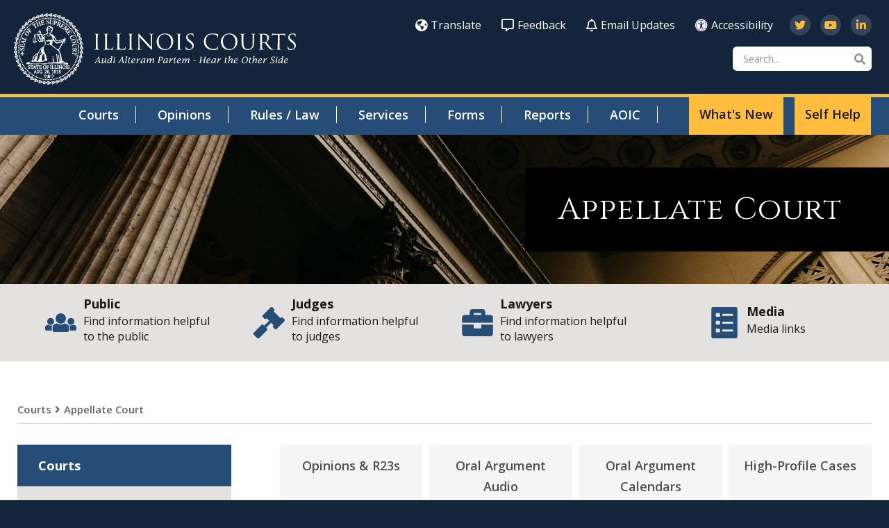

--- FILE ---
content_type: text/html; charset=utf-8
request_url: https://www.illinoiscourts.gov/courts/appellate-court/
body_size: 62871
content:


<!doctype html>
<!--[if IE 9]><html class="lt-ie10" lang="en" > <![endif]-->
<html class="no-js" lang="en">

<head id="Head1"><title>
	Appellate Court
</title>
<meta name="keywords" content="Appellate Court " />
<meta name="description" content="View Appellate Court information for all five districts including links to decisions, oral argument audio, oral argument calendars, justices and more." />
<meta property="og:type" content="website">
<meta property="og:site_name" content="Administrative Office of the Illinois Courts">
<meta property="og:title" content="Administrative Office of the Illinois Courts">
<meta property="og:description" content=" Administrative Office of the Illinois Courts contains Supreme, Appellate and Circuit Court information, including judges, and the opinions of the Supreme and Appellate Courts.">
<meta property="og:image" content="https://ilcourtsaudio.blob.core.windows.net/antilles-resources/resources/d590ff4d-7a34-4b61-9c6e-054a99284f8e/courts-og-image.jpg ">
<meta property="og:image:alt" content="Illinois Courts">
<meta property="og:locale" content="en_US">
<meta property="og:url" content="https://www.illinoiscourts.gov/courts/appellate-court/">

<script type='application/ld+json'> 
{
  "@context": "http://www.schema.org",
  "@type": ["WebSite", "LocalBusiness"],
  "name": "Administrative Office of the Illinois Courts",
  "alternateName": "Illinois Courts",
  "url": "https://www.illinoiscourts.gov/",
"description": " Administrative Office of the Illinois Courts contains Supreme, Appellate and Circuit Court information, including judges, and the opinions of the Supreme and Appellate Courts.",
  "logo": " https://ilcourtsaudio.blob.core.windows.net/antilles-resources/resources/78b4f313-0741-4665-a575-32fe7a373e11/il-courts-logo-200.png",
  "image": "https://ilcourtsaudio.blob.core.windows.net/antilles-resources/resources/d590ff4d-7a34-4b61-9c6e-054a99284f8e/courts-og-image.jpg",
  "telephone": " 217-726-5988",
  "maps": "https://goo.gl/maps/bQK1roxF6FB9Aiw27",
  "address": {
    	    "@type": "PostalAddress",
"addressCountry": "United States",
    	    "streetAddress": "3101 Old Jacksonville Road",
    	    "addressLocality": "Springfield",
    	    "addressRegion": "IL",
    	    "postalCode": "62704",
            "telephone" : "217-558-4490", 
     "geo": {
    "@type": "GeoCoordinates",
    "latitude": "39.787660221345845",
    "longitude": "-89.7125286269879"          }
          }
}
}}
</script>
<!-- Google tag (gtag.js) -->
<script async="" src="https://www.googletagmanager.com/gtag/js?id=G-H9JNJ7SCX8"></script>
<script>
  window.dataLayer = window.dataLayer || [];
  function gtag(){dataLayer.push(arguments);}
  gtag('js', new Date());

  gtag('config', 'G-H9JNJ7SCX8');
</script>
<link rel="canonical" href="https://www.illinoiscourts.gov/courts/appellate-court/">
<meta name="google-site-verification" content="" /><meta name="msvalidate.01" content="D37F83595B3F111B96066F5A32B8B947" /><link rel="shortcut icon" href="/favicon.png" />
<link rel="apple-touch-icon" href="/apple-touch-icon.png" />
<link rel="msapplication-TileColor" content="#254d77" />
<link rel="msapplication-TileImage" href="/windows-tile-icon.png" />

<meta name="robots" content="index, follow" />
<meta name="googlebot" content="index, follow" />
<meta name="msnbot" content="index, follow" />
<meta name="teoma" content="index, follow" />


<script>
        (function (i, s, o, g, r, a, m) {
            i['GoogleAnalyticsObject'] = r; i[r] = i[r] || function () {
                (i[r].q = i[r].q || []).push(arguments)
            }, i[r].l = 1 * new Date(); a = s.createElement(o),
            m = s.getElementsByTagName(o)[0]; a.async = 1; a.src = g; m.parentNode.insertBefore(a, m)
        })(window, document, 'script', '//www.google-analytics.com/analytics.js', 'ga');

        ga('create', 'UA-197477230-1', 'illinoiscourts.gov');
        ga('send', 'pageview');
</script>

<!-- Google Tag Manager -->

<script>(function(w,d,s,l,i){w[l]=w[l]||[];w[l].push({'gtm.start':
new Date().getTime(),event:'gtm.js'});var f=d.getElementsByTagName(s)[0],
j=d.createElement(s),dl=l!='dataLayer'?'&l='+l:'';j.async=true;j.src=
'//www.googletagmanager.com/gtm.js?id='+i+dl;f.parentNode.insertBefore(j,f);
})(window,document,'script','dataLayer','GTM-KF9CVNC');</script>
<!-- End Google Tag Manager -->




<!-- css -->


<link rel="preconnect" href="https://fonts.googleapis.com">
<link rel="preconnect" href="https://fonts.gstatic.com" crossorigin>
<link href="https://fonts.googleapis.com/css2?family=Cinzel:wght@400;500;600;700;800;900&family=Open+Sans:ital,wght@0,300;0,400;0,500;0,600;0,700;0,800;1,300;1,400;1,500;1,600;1,700;1,800&display=swap" rel="stylesheet">

<link rel="stylesheet" href="https://cdnjs.cloudflare.com/ajax/libs/font-awesome/4.7.0/css/font-awesome.min.css">
<link rel="stylesheet" href="https://cdnjs.cloudflare.com/ajax/libs/font-awesome/5.9.0/css/all.min.css" integrity="sha512-q3eWabyZPc1XTCmF+8/LuE1ozpg5xxn7iO89yfSOd5/oKvyqLngoNGsx8jq92Y8eXJ/IRxQbEC+FGSYxtk2oiw==" crossorigin="anonymous" referrerpolicy="no-referrer" />


<link id="head_css_prodmain" rel="stylesheet" media="screen" href="/themes/ilcourts/assets/dist/css/main.min.css?v=01172026034415"></link>





<link id="head_css_prodsubpage" rel="stylesheet" media="screen" href="/themes/ilcourts/assets/dist/css/subpage.min.css?v=01172026034415"></link>

<meta charset="utf-8">
<meta http-equiv="X-UA-Compatible" content="IE=Edge,chrome=1">

<meta name="author" content="State of Illinois Office of the Illinois Courts">
<meta name="viewport" content="width=device-width, initial-scale=1.0">
<meta name="apple-mobile-web-app-title" content="State of Illinois Office of the Illinois Courts">

<!-- icons -->
<!-- Generate from https://realfavicongenerator.net/ -->
<link rel="apple-touch-icon" sizes="180x180" href="/themes/ilcourts/assets/dist/images/icons/apple-touch-icon.png">
<link rel="icon" type="image/png" sizes="32x32" href="/themes/ilcourts/assets/dist/images/icons/favicon-32x32.png">
<link rel="icon" type="image/png" sizes="16x16" href="/themes/ilcourts/assets/dist/images/icons/favicon-16x16.png">
<link rel="mask-icon" href="/themes/ilcourts/assets/dist/images/icons/safari-pinned-tab.svg" color="#5bbad5">
<link rel="shortcut icon" href="/themes/ilcourts/assets/dist/images/icons/favicon.png">
<meta name="msapplication-TileColor" content="#00aba9">
<meta name="msapplication-config" content="/themes/ilcourts/assets/dist/images/icons/browserconfig.xml">
<meta name="theme-color" content="#ffffff">

<!--[if lt IE 9]>
  <script src="//cdnjs.cloudflare.com/ajax/libs/html5shiv/3.7/html5shiv.js"></script>
<![endif]-->

<!-- font awesome -->
<!-- <script type="text/javascript">
  window.FontAwesomeConfig = { searchPseudoElements: true }
</script> -->
<!-- <script defer src="//use.fontawesome.com/releases/v5.0.6/js/all.js"></script> -->
</head>

<body id="body1" class="subpage courts">
  



<noscript><iframe src='https://www.googletagmanager.com/ns.html?id=" & GoogleGTMID & "' height='0' width='0' style='display:none;visibility:hidden'></iframe></noscript>


  

<!--[if lte IE 9]>
  <div class="ie-bar">
    <p>You are using an unsupported browser. Some web functions may not work correctly. <span><a href="http://browsehappy.com/" target="_blank">Please update your browser for the best user experience</a></span></p>
  </div>
<![endif]-->
  


  <form method="post" action="./" id="form1">
<div class="aspNetHidden">
<input type="hidden" name="__EVENTTARGET" id="__EVENTTARGET" value="" />
<input type="hidden" name="__EVENTARGUMENT" id="__EVENTARGUMENT" value="" />
<input type="hidden" name="__VIEWSTATE" id="__VIEWSTATE" value="/[base64]/dj0wMTE3MjAyNjAzNDQxNR8CZ2QCCw8WBB8DBUEvdGhlbWVzL2lsY291cnRzL2Fzc2V0cy9kaXN0L2Nzcy9zdWJwYWdlLm1pbi5jc3M/[base64]/[base64]/[base64]/[base64]" />
</div>

<script type="text/javascript">
//<![CDATA[
var theForm = document.forms['form1'];
if (!theForm) {
    theForm = document.form1;
}
function __doPostBack(eventTarget, eventArgument) {
    if (!theForm.onsubmit || (theForm.onsubmit() != false)) {
        theForm.__EVENTTARGET.value = eventTarget;
        theForm.__EVENTARGUMENT.value = eventArgument;
        theForm.submit();
    }
}
//]]>
</script>


<script src="/WebResource.axd?d=NVlYJAC0uow_47DJygg0npkLWPUbE2xFhCW9o90_1G0mpgubBvzBPa7-dNoaiIgNrK_mecaWDOmzAy9RUhwxLqVBQuiCK8pMtzsIHYLfzck1&amp;t=638901356248157332" type="text/javascript"></script>


<script src="/ScriptResource.axd?d=ciikXuXFNqbSfck1rsAbJtdiynJozHsZykGnoxpCqJbNm022UEymI_uE6eFPz4ASabr4upHbPEWREt9HbxxFIj6FV6jylk6Ai2vM4maBB2NTu_Xe1no-6IRhrDij9dPQrXcBJOgBeRcQTqIhg9ZT_VHL8nKsiBfnyxyRVKZDynA1&amp;t=5c0e0825" type="text/javascript"></script>
<script src="/ScriptResource.axd?d=s7nnm99T5EcKSUeNNsA2dMx4th00J_t2kHFoFUN1DCJz3er_bdTaV8W-bUF7j0sdTC0nc26BsHMdpwBl_hEm-O-KgSY8C0JnMxLW2ZRE5ppDyImZIyF0TaylvLcthRe9oe7PlmBvINWyha75faoQJAlh1JnmuqEXvCDabsZBGY3Wa4VER8_5BX_sHpL3viDa0&amp;t=5c0e0825" type="text/javascript"></script>
<div class="aspNetHidden">

	<input type="hidden" name="__VIEWSTATEGENERATOR" id="__VIEWSTATEGENERATOR" value="66677877" />
</div>
    <script type="text/javascript">
//<![CDATA[
Sys.WebForms.PageRequestManager._initialize('ctl00$sm1', 'form1', [], [], [], 90, 'ctl00');
//]]>
</script>


    

<a class="skipcontent" href="#main" tabindex="0">Skip to Main Content</a>


<script type="text/javascript" src="/views/alerts/alerts.js" defer="defer"></script>
<link rel="stylesheet" type="text/css" href="/views/alerts/alerts.css">


<header class="primary" id="header">

  <div class="branding">
    
    <div id="header_brandingSP">
	
      <a href="/" aria-label="State of Illinois Office of the Illinois Courts"><span class="logo"></span></a>
    
</div>
  </div>

  <span class="nav-open" aria-label="Open Main Navigation" title="Open Main Navigation"></span>
  <span class="nav-close" aria-label="Close Main Navigation" title="Close Main Navigation"></span>

  <div class="nav-wrap">
    
    <nav class="nav-global" aria-label="Global Navigation" title="Global Navigation">
      <ul class="nav-global-list">

            
            <li><a href="/translate" target="_parent" class="translate"><span class="fas fa-globe-americas"></span>Translate</a></li>

            
        
            
            <li><a href="/feedback" target="_parent" class="translate"><span class="far fa-comment-alt"></span>Feedback</a></li>

            
        
            
            <li><a href="/email-lists/subscribe" target="_parent" class="translate"><span class="far fa-bell"></span>Email Updates</a></li>

            
        
            
            <li><a href="https://doit.illinois.gov/initiatives/accessibility/iitaa.html" target="_blank" class="translate"><i class="fa fa-universal-access" aria-hidden="true"></i>Accessibility</a></li>

            
        </ul>

      <ul class="social-links">
            
            <li><a href="https://twitter.com/illinoiscourts" target="new" aria-label="Follow us on Twitter" title="Follow us on Twitter"><span class="fab fa-twitter"></span></a></li>
            
        
            
            <li><a href="https://www.youtube.com/channel/UCBc2kE0mWb6XTXqQ6LnudLg" target="new" aria-label="Subscribe to our channel on YouTube" title="Subscribe to our channel on YouTube"><span class="fab fa-youtube"></span></a></li>
            
        
            
            <li><a href="https://www.linkedin.com/company/illinois-supreme-court/" target="new" aria-label="Follow us on LinkedIn" title="Follow us on LinkedIn"><span class="fab fa-linkedin-in"></span></a></li>
            
        </ul>

    </nav>
    <div id="header_search_pnlSearchBox" class="search-container" onkeypress="javascript:return WebForm_FireDefaultButton(event, &#39;header_search_btnSearch&#39;)">
	
  <label for="header_search_txtSearch" id="header_search_lblSearch" class="sr-only">Search</label>
  <input name="ctl00$header$search$txtSearch" type="text" id="header_search_txtSearch" placeholder="Search..." aria-label="Search" />
  <a id="header_search_btnSearch" class="btn-search" title="Click to Search" href="javascript:__doPostBack(&#39;ctl00$header$search$btnSearch&#39;,&#39;&#39;)"><span class="fa fa-search"></span><span class="sr-only">Search</span></a>

</div>
    <nav class="nav-primary" aria-label="Main Navigation" title="Main Navigation">
      <ul class="ul1">
	<li id="courts"  class="li1 first_child has_children active"><a class="a1" tabindex='0'>Courts</a><ul class="ul2 is_child ">
	<li id="supreme-court" class="li2 first_child has_children is_child"><a id="mainnav-supreme-court" class="a2" href="/courts/supreme-court/">Supreme Court</a><ul class="ul3 is_child ">
	<li id="meet-the-justices" class="li3 first_child is_child"><a id="mainnav-meet-the-justices" class="a3" href="/courts/supreme-court/meet-the-justices/">Meet the Justices</a></li>
	<li id="docket" class="li3 is_child"><a id="mainnav-docket" class="a3" href="/courts/supreme-court/docket/">Docket & Briefs</a></li>
	<li id="orders-and-announcements" class="li3 is_child"><a id="mainnav-orders-and-announcements" class="a3" href="/courts/supreme-court/orders-and-announcements/">Orders and Announcements</a></li>
	<li id="oral-argument-audio-and-video" class="li3 is_child"><a id="mainnav-oral-argument-audio-and-video" class="a3" href="/courts/supreme-court/oral-argument-audio-and-video/">Oral Argument Audio and Video</a></li>
	<li id="anticipated-opinions" class="li3 is_child"><a id="mainnav-anticipated-opinions" class="a3" href="/courts/supreme-court/anticipated-opinions/">Anticipated Filing Dates and Opinions List</a></li>
	<li id="leave-to-appeal" class="li3 is_child"><a id="mainnav-leave-to-appeal" class="a3" href="/courts/supreme-court/leave-to-appeal/">Petition for Leave to Appeal Dispositions</a></li>
	<li id="committees-and-commissions" class="li3 is_child"><a id="mainnav-committees-and-commissions" class="a3" href="/courts/supreme-court/committees-and-commissions/">Committees and Commissions</a></li>
	<li id="committee-public-hearings" class="li3 is_child"><a id="mainnav-committee-public-hearings" class="a3" href="/courts/supreme-court/committee-public-hearings/">Rules Committee Public Hearings</a></li>
	<li id="fca32164-e0af-49a3-a4e1-fcdb8cf0e76a" class="li3 is_child"><a id="mainnav-fca32164-e0af-49a3-a4e1-fcdb8cf0e76a" class="a3" href="/eservices/attorney-licensure/">Attorney Licensure</a></li>
	<li id="54f7bbd6-dccb-42c1-b037-7401430b5354" class="li3 is_child"><a id="mainnav-54f7bbd6-dccb-42c1-b037-7401430b5354" class="a3" href="/eservices/certificate-of-registration-pursuant-to-supreme-court-rule-721">Certificate of Registration (Rule 721)</a></li>
	<li id="staff-and-contact-information" class="li3 is_child"><a id="mainnav-staff-and-contact-information" class="a3" href="/courts/supreme-court/staff-and-contact-information/">Staff and Contact Information</a></li>
	<li id="c4391f87-a5b2-447e-b186-9dffbf479efd" class="li3 is_child"><a id="mainnav-c4391f87-a5b2-447e-b186-9dffbf479efd" class="a3" href="https://www.illinoiscourts.gov/courts/supreme-court/supreme-court-library/" target="_blank">Supreme Court Library</a></li>
	<li id="supreme-court-courtroom-and-resources" class="li3 is_child"><a id="mainnav-supreme-court-courtroom-and-resources" class="a3" href="/courts/supreme-court/supreme-court-courtroom-and-resources/">Supreme Court Courtroom and Resources</a></li>
</ul>
</li>
	<li id="appellate-court" class="li2 has_children is_child active"><a id="mainnav-appellate-court" class="a2" href="/courts/appellate-court/">Appellate Court</a><ul class="ul3 is_child ">
	<li id="e4af101c-6506-433c-8d33-37e68fe2c205" class="li3 first_child is_child"><a id="mainnav-e4af101c-6506-433c-8d33-37e68fe2c205" class="a3" href="/courts/circuit-court/chief-judges-and-administrative-staff/?t=appellate">Meet the Justices</a></li>
	<li id="districts-first-district" class="li3 is_child"><a id="mainnav-districts-first-district" class="a3" href="/courts/appellate-court/districts-first-district/">First District</a></li>
	<li id="districts-second-district" class="li3 is_child"><a id="mainnav-districts-second-district" class="a3" href="/courts/appellate-court/districts-second-district/">Second District</a></li>
	<li id="districts-third-district" class="li3 is_child"><a id="mainnav-districts-third-district" class="a3" href="/courts/appellate-court/districts-third-district/">Third District</a></li>
	<li id="districts-fourth-district" class="li3 is_child"><a id="mainnav-districts-fourth-district" class="a3" href="/courts/appellate-court/districts-fourth-district/">Fourth District</a></li>
	<li id="districts-fifth-district" class="li3 is_child"><a id="mainnav-districts-fifth-district" class="a3" href="/courts/appellate-court/districts-fifth-district/">Fifth District</a></li>
	<li id="workers-compensation" class="li3 is_child"><a id="mainnav-workers-compensation" class="a3" href="/courts/appellate-court/workers-compensation/">Workers' Compensation</a></li>
	<li id="oral-arguments-calendar" class="li3 is_child"><a id="mainnav-oral-arguments-calendar" class="a3" href="/courts/appellate-court/oral-arguments-calendar/">Oral Arguments Calendars</a></li>
	<li id="oral-argument-audio" class="li3 is_child"><a id="mainnav-oral-argument-audio" class="a3" href="/courts/appellate-court/oral-argument-audio/">Oral Argument Audio</a></li>
	<li id="appellate-clerks" class="li3 is_child"><a id="mainnav-appellate-clerks" class="a3" href="/courts/appellate-court/appellate-clerks/">Meet the Appellate Court Clerks</a></li>
	<li id="appellate-court-local-rules" class="li3 is_child"><a id="mainnav-appellate-court-local-rules" class="a3" href="/courts/appellate-court/appellate-court-local-rules/">Appellate Court Local Rules</a></li>
	<li id="appellate-court-districts-and-resources" class="li3 last_child is_child"><a id="mainnav-appellate-court-districts-and-resources" class="a3" href="/courts/appellate-court/appellate-court-districts-and-resources/">Appellate Court Districts and Resources</a></li>
</ul>
</li>
	<li id="circuit-court" class="li2 has_children is_child"><a id="mainnav-circuit-court" class="a2" href="/courts/circuit-court/">Circuit Court</a><ul class="ul3 is_child ">
	<li id="courts-circuit-court-chief-judges-and-administrative-staff" class="li3 first_child is_child"><a id="mainnav-courts-circuit-court-chief-judges-and-administrative-staff" class="a3" href="/courts/circuit-court/courts-circuit-court-chief-judges-and-administrative-staff/">Chief Judges and Administrative Staff</a></li>
	<li id="circuit-court-clerks" class="li3 is_child"><a id="mainnav-circuit-court-clerks" class="a3" href="/courts/circuit-court/circuit-court-clerks/">Circuit Court Clerks</a></li>
	<li id="jury-information" class="li3 is_child"><a id="mainnav-jury-information" class="a3" href="/courts/circuit-court/jury-information/">Jury Information</a></li>
	<li id="763455fd-ba8f-4194-a619-077047d9ce4a" class="li3 is_child"><a id="mainnav-763455fd-ba8f-4194-a619-077047d9ce4a" class="a3" href="/courts/additional-resources/chief-judges-and-administrative-staff/">Judicial Directory</a></li>
	<li id="8ced4a3c-9787-418e-9dda-4d388c43026e" class="li3 is_child"><a id="mainnav-8ced4a3c-9787-418e-9dda-4d388c43026e" class="a3" href="/eservices/Plead-and-Pay-Traffic">Plead and Pay Traffic / Conservation Tickets (e-Guilty)</a></li>
	<li id="illinois-circuit-court-statistical-reports" class="li3 is_child"><a id="mainnav-illinois-circuit-court-statistical-reports" class="a3" href="/courts/circuit-court/illinois-circuit-court-statistical-reports/">Circuit Court Statistical Dashboard</a></li>
	<li id="manual-on-recordkeeping" class="li3 is_child"><a id="mainnav-manual-on-recordkeeping" class="a3" href="/courts/circuit-court/manual-on-recordkeeping/">Manual on Recordkeeping</a></li>
	<li id="69c4ed7d-5d5f-41d9-843b-c8f5b57b4f57" class="li3 is_child"><a id="mainnav-69c4ed7d-5d5f-41d9-843b-c8f5b57b4f57" class="a3" href="/courts-directory/interactive-map">Circuit Courts and Resources</a></li>
</ul>
</li>
	<li id="additional-resources"  class="li2 has_children is_child"><a class="a2" tabindex='0'>Additional Resources</a><ul class="ul3 is_child ">
	<li id="9678a3c9-755f-4aad-8d01-fab52461e178" class="li3 first_child is_child"><a id="mainnav-9678a3c9-755f-4aad-8d01-fab52461e178" class="a3" href="/public/public-access-for-people-with-disabilities/">Access for People with Disabilities</a></li>
	<li id="76ec7f36-7b89-4c0d-9a08-80923f8118c3" class="li3 is_child"><a id="mainnav-76ec7f36-7b89-4c0d-9a08-80923f8118c3" class="a3" href="/courts/supreme-court/judicial-events/">Judicial Events</a></li>
	<li id="remote-proceedings" class="li3 is_child"><a id="mainnav-remote-proceedings" class="a3" href="/courts/additional-resources/remote-proceedings/">Remote Proceedings</a></li>
	<li id="high-profile-cases" class="li3 is_child"><a id="mainnav-high-profile-cases" class="a3" href="/courts/additional-resources/high-profile-cases/">High-Profile Cases</a></li>
	<li id="employment-opportunities" class="li3 is_child"><a id="mainnav-employment-opportunities" class="a3" href="/courts/additional-resources/employment-opportunities/">Employment Opportunities</a></li>
	<li id="1d417f9e-9cb3-449f-bbf7-49b06dc0ef07" class="li3 is_child"><a id="mainnav-1d417f9e-9cb3-449f-bbf7-49b06dc0ef07" class="a3" href="/documents-and-forms/employment-application">Probation Eligible Employment Application</a></li>
	<li id="procurement" class="li3 is_child"><a id="mainnav-procurement" class="a3" href="/courts/additional-resources/procurement/">Procurement Opportunities</a></li>
	<li id="holidays-and-closings" class="li3 is_child"><a id="mainnav-holidays-and-closings" class="a3" href="/courts/additional-resources/holidays-and-closings/">Holidays & Closings</a></li>
	<li id="chief-judges-and-administrative-staff" class="li3 is_child"><a id="mainnav-chief-judges-and-administrative-staff" class="a3" href="/courts/additional-resources/chief-judges-and-administrative-staff/">Judicial Directory</a></li>
	<li id="12f98875-cd95-4fbc-bd1c-9869b43732a9" class="li3 is_child"><a id="mainnav-12f98875-cd95-4fbc-bd1c-9869b43732a9" class="a3" href="/courts/supreme-court/supreme-and-appellate-court-policies-and-standards/">Judicial Branch Policies & Standards</a></li>
	<li id="b798f23a-b81b-4702-93bd-6dc28c5f684d" class="li3 is_child"><a id="mainnav-b798f23a-b81b-4702-93bd-6dc28c5f684d" class="a3" href="/courts/supreme-court/illinois-judicial-conference/">Illinois Judicial Conference</a></li>
	<li id="a9379b33-caa4-4a74-81d0-ccd6d7b183a6" class="li3 is_child"><a id="mainnav-a9379b33-caa4-4a74-81d0-ccd6d7b183a6" class="a3" href="https://www.ilosps.gov/" target="_blank">Office of Statewide Pretrial Services</a></li>
	<li id="pretrial-resources" class="li3 is_child"><a id="mainnav-pretrial-resources" class="a3" href="/courts/additional-resources/pretrial-resources/">Pretrial Data and Opinions</a></li>
</ul>
</li>
</ul>
</li>
	<li id="8b225af4-61c9-4bcc-9d91-8e21c4b8ba90" class="li1"><a id="mainnav-8b225af4-61c9-4bcc-9d91-8e21c4b8ba90" class="a1" href="/top-level-opinions/">Opinions</a></li>
	<li id="rules-law"  class="li1 has_children"><a class="a1" tabindex='0'>Rules / Law</a><ul class="ul2 is_child ">
	<li id="ea85d66f-7d99-496d-8757-f1ee6f8c34aa" class="li2 first_child is_child"><a id="mainnav-ea85d66f-7d99-496d-8757-f1ee6f8c34aa" class="a2" href="/rules-law/supreme-court-rules">Supreme Court Rules</a></li>
	<li id="227487ec-a7ba-4c60-828c-b1067bbab336" class="li2 is_child"><a id="mainnav-227487ec-a7ba-4c60-828c-b1067bbab336" class="a2" href="/rules/supreme-court-rules?a=viii">Illinois Rules of Professional Conduct of 2010</a></li>
	<li id="8364cc02-d934-43df-83a4-51a6c2b77e69" class="li2 is_child"><a id="mainnav-8364cc02-d934-43df-83a4-51a6c2b77e69" class="a2" href="/rules/supreme-court-rules?a=xi">Illinois Code of Judicial Conduct of 2023</a></li>
	<li id="9571fbcb-b666-43d1-835e-81cb78a3138d" class="li2 is_child"><a id="mainnav-9571fbcb-b666-43d1-835e-81cb78a3138d" class="a2" href="/courts/supreme-court/courts-supreme-court-illinois-rules-of-evidence/">Illinois Rules of Evidence</a></li>
	<li id="e27b0150-24c6-4a3d-a73d-13f3779747e7" class="li2 is_child"><a id="mainnav-e27b0150-24c6-4a3d-a73d-13f3779747e7" class="a2" href="/courts/appellate-court/appellate-court-local-rules/">Appellate Court Local Rules</a></li>
	<li id="ipi-jury-instructions" class="li2 is_child"><a id="mainnav-ipi-jury-instructions" class="a2" href="/rules-law/ipi-jury-instructions/">IPI Jury Instructions</a></li>
	<li id="170a84ac-75d8-4c80-ba0a-dcf596093f6e" class="li2 is_child"><a id="mainnav-170a84ac-75d8-4c80-ba0a-dcf596093f6e" class="a2" href="https://www.ilga.gov/Legislation/ILCS/Chapters" target="_blank">Illinois Compiled Statutes</a></li>
	<li id="5042ce18-9067-4bfb-94f2-8bf55eee53e9" class="li2 is_child"><a id="mainnav-5042ce18-9067-4bfb-94f2-8bf55eee53e9" class="a2" href="https://www.ilga.gov/agencies/JCAR/AdminCode" target="_blank">Administrative Code (JCAR)</a></li>
	<li id="7b216e51-ed4f-4bb2-a907-342eec450ebd" class="li2 is_child"><a id="mainnav-7b216e51-ed4f-4bb2-a907-342eec450ebd" class="a2" href="https://www.ilbaradmissions.org/getpdfform.action?id=1100" target="_blank">Rules of Procedure (IBAB)</a></li>
	<li id="ab8ac3f0-996d-4f85-8d50-9e2a2311d8d0" class="li2 is_child"><a id="mainnav-ab8ac3f0-996d-4f85-8d50-9e2a2311d8d0" class="a2" href="https://lrb.ilga.gov/Commission/lrb/conmain.htm" target="_blank">Illinois Constitution</a></li>
	<li id="a2b3f9bc-5351-400e-a5d3-ed78c6be492e" class="li2 is_child"><a id="mainnav-a2b3f9bc-5351-400e-a5d3-ed78c6be492e" class="a2" href="https://constitution.congress.gov/constitution/" target="_blank">U.S. Constitution</a></li>
</ul>
</li>
	<li id="eservices" class="li1 has_children"><a id="mainnav-eservices" class="a1" href="/eservices/">Services</a><ul class="ul2 is_child ">
	<li id="plead-and-pay-traffic" class="li2 first_child is_child"><a id="mainnav-plead-and-pay-traffic" class="a2" href="/eservices/plead-and-pay-traffic/">Illinois e-Court Initiatives</a></li>
	<li id="e59cc0ce-46b1-4074-95ac-4ef56589b8b5" class="li2 is_child"><a id="mainnav-e59cc0ce-46b1-4074-95ac-4ef56589b8b5" class="a2" href="https://researchil.tylerhost.net/CourtRecordsSearch/Home#/home" target="_blank">re:SearchIL (Statewide Document Repository)</a></li>
	<li id="efileil" class="li2 is_child"><a id="mainnav-efileil" class="a2" href="/eservices/efileil/">eFileIL (Statewide e-filing)</a></li>
	<li id="certificate-of-registration-pursuant-to-supreme-court-rule-721" class="li2 is_child"><a id="mainnav-certificate-of-registration-pursuant-to-supreme-court-rule-721" class="a2" href="/eservices/certificate-of-registration-pursuant-to-supreme-court-rule-721/">Certificate of Registration (Rule 721)</a></li>
	<li id="pro-bono-program" class="li2 is_child"><a id="mainnav-pro-bono-program" class="a2" href="/eservices/pro-bono-program/">Volunteer Pro Bono Program for Criminal Appeals</a></li>
	<li id="child-protection-and-illinois-courts-court-improvement-program-cip" class="li2 is_child"><a id="mainnav-child-protection-and-illinois-courts-court-improvement-program-cip" class="a2" href="/eservices/child-protection-and-illinois-courts-court-improvement-program-cip/">Court Improvement Program (CIP)</a></li>
	<li id="d9c8a923-89ed-4396-b603-2712fa6d67fa" class="li2 is_child"><a id="mainnav-d9c8a923-89ed-4396-b603-2712fa6d67fa" class="a2" href="/probation-programs">Probation and Pretrial Practices</a></li>
	<li id="statement-of-economic-interest" class="li2 is_child"><a id="mainnav-statement-of-economic-interest" class="a2" href="/eservices/statement-of-economic-interest/">Statement of Economic Interest Forms</a></li>
	<li id="attorney-licensure" class="li2 is_child"><a id="mainnav-attorney-licensure" class="a2" href="/eservices/attorney-licensure/">Attorney Licensure</a></li>
	<li id="attorney-bar-matters" class="li2 is_child"><a id="mainnav-attorney-bar-matters" class="a2" href="/eservices/attorney-bar-matters/">Bar Admission Ceremonies</a></li>
	<li id="e75bde0c-e516-4b2c-80b1-871734b21f9d" class="li2 is_child"><a id="mainnav-e75bde0c-e516-4b2c-80b1-871734b21f9d" class="a2" href="/courts/supreme-court/supreme-court-library/">Supreme Court Library</a></li>
</ul>
</li>
	<li id="documents-and-forms" class="li1 has_children"><a id="mainnav-documents-and-forms" class="a1" href="/documents-and-forms/">Forms</a><ul class="ul2 is_child ">
	<li id="approved-forms" class="li2 first_child is_child"><a id="mainnav-approved-forms" class="a2" href="/documents-and-forms/approved-forms/">Approved Statewide Forms</a></li>
	<li id="uniform-mental-health-orders" class="li2 is_child"><a id="mainnav-uniform-mental-health-orders" class="a2" href="/documents-and-forms/uniform-mental-health-orders/">Uniform Mental Health Orders</a></li>
	<li id="forms-probation-reimbursement-invoice-voucher" class="li2 is_child"><a id="mainnav-forms-probation-reimbursement-invoice-voucher" class="a2" href="/documents-and-forms/forms-probation-reimbursement-invoice-voucher/">Probation Reimbursement Invoice Voucher</a></li>
	<li id="annual-certification-of-private-insurance-coverage-form" class="li2 is_child"><a id="mainnav-annual-certification-of-private-insurance-coverage-form" class="a2" href="/documents-and-forms/annual-certification-of-private-insurance-coverage-form/">Annual Certification of Private Insurance Coverage</a></li>
	<li id="employment-application" class="li2 is_child"><a id="mainnav-employment-application" class="a2" href="/documents-and-forms/employment-application/">Probation Eligible Employment Application</a></li>
	<li id="speaking-engagement-request-form" class="li2 is_child"><a id="mainnav-speaking-engagement-request-form" class="a2" href="/documents-and-forms/speaking-engagement-request-form/">Judicial Speakers Bureau Request Form</a></li>
	<li id="state-c-10-travel-voucher-form" class="li2 is_child"><a id="mainnav-state-c-10-travel-voucher-form" class="a2" href="/documents-and-forms/state-c-10-travel-voucher-form/">State C-10 Travel Voucher Form</a></li>
	<li id="f405e5a8-41aa-40a5-96fd-355591751a7e" class="li2 is_child"><a id="mainnav-f405e5a8-41aa-40a5-96fd-355591751a7e" class="a2" href="https://ilcourtsaudio.blob.core.windows.net/antilles-resources/resources/b0377255-a5e8-4c75-af0b-65925622d97b/Judicial Branch Employment Application.pdf" target="_blank">Judicial Branch Application for Employment</a></li>
	<li id="e71da2cf-24d8-4cf9-b452-34f8e8a3b642" class="li2 is_child"><a id="mainnav-e71da2cf-24d8-4cf9-b452-34f8e8a3b642" class="a2" href="/eservices/uniform-citation-forms">Uniform Citation Forms</a></li>
	<li id="9a888a42-caa1-4f6a-a797-850a5434e476" class="li2 is_child"><a id="mainnav-9a888a42-caa1-4f6a-a797-850a5434e476" class="a2" href="/documents-and-forms/">Court Forms Hub</a></li>
	<li id="emergency-courthouse-and-building-closure" class="li2 is_child"><a id="mainnav-emergency-courthouse-and-building-closure" class="a2" href="/documents-and-forms/emergency-courthouse-and-building-closure/">Emergency Closing Policy and Procedures</a></li>
	<li id="representation-by-law-students-graduates-711-forms" class="li2 is_child"><a id="mainnav-representation-by-law-students-graduates-711-forms" class="a2" href="/documents-and-forms/representation-by-law-students-graduates-711-forms/">Representation by Law Students / Graduates (Rule 711)</a></li>
	<li id="forms-judicial-request-for-removal-of-personal-information" class="li2 is_child"><a id="mainnav-forms-judicial-request-for-removal-of-personal-information" class="a2" href="/documents-and-forms/forms-judicial-request-for-removal-of-personal-information/">Judicial Request for Removal of Personal Information</a></li>
	<li id="firearms-restraining-order-forms" class="li2 is_child"><a id="mainnav-firearms-restraining-order-forms" class="a2" href="/documents-and-forms/firearms-restraining-order-forms/">Firearms Restraining Order Forms</a></li>
	<li id="cace99ab-2ea5-4e63-b7a2-8f3fe8a36252" class="li2 is_child"><a id="mainnav-cace99ab-2ea5-4e63-b7a2-8f3fe8a36252" class="a2" href="https://ilcourtsaudio.blob.core.windows.net/antilles-resources/resources/0e5fff82-c135-4558-aae1-c0bb7345f0c2/Judgment_Sentence_to_DOC.pdf" target="_blank">Sentencing Judgement Order to IDOC Form</a></li>
	<li id="civil-no-contact-and-stalking-no-contact-orders" class="li2 is_child"><a id="mainnav-civil-no-contact-and-stalking-no-contact-orders" class="a2" href="/documents-and-forms/civil-no-contact-and-stalking-no-contact-orders/">Civil No Contact and Stalking No Contact Orders</a></li>
	<li id="96c4e019-1854-4086-9082-9a4a385d726e" class="li2 is_child"><a id="mainnav-96c4e019-1854-4086-9082-9a4a385d726e" class="a2" href="/public/public-access-for-people-with-disabilities/">Access for People with Disabilities</a></li>
</ul>
</li>
	<li id="reports" class="li1 has_children"><a id="mainnav-reports" class="a1" href="/reports/">Reports</a><ul class="ul2 is_child ">
	<li id="annual-report-illinois-courts" class="li2 first_child is_child"><a id="mainnav-annual-report-illinois-courts" class="a2" href="/reports/annual-report-illinois-courts/">Annual Report of the Illinois Courts</a></li>
	<li id="reports-circuit-court-civil-criminal-and-traffic-assessment-reports" class="li2 is_child"><a id="mainnav-reports-circuit-court-civil-criminal-and-traffic-assessment-reports" class="a2" href="/reports/reports-circuit-court-civil-criminal-and-traffic-assessment-reports/">Circuit Civil, Criminal and Traffic Assessment Reports</a></li>
	<li id="3f8a5c3f-265c-4a3e-8c96-40abe17bcd5b" class="li2 is_child"><a id="mainnav-3f8a5c3f-265c-4a3e-8c96-40abe17bcd5b" class="a2" href="https://www.illinoiscourts.gov/report/strategic_agenda_22-25" target="_blank">Illinois Judicial Branch Strategic Agenda</a></li>
	<li id="annual-report-to-the-general-assembly" class="li2 is_child"><a id="mainnav-annual-report-to-the-general-assembly" class="a2" href="/reports/annual-report-to-the-general-assembly/">Annual Reports to the General Assembly</a></li>
	<li id="-court-annexed-mandatory-arbitration" class="li2 is_child"><a id="mainnav--court-annexed-mandatory-arbitration" class="a2" href="/reports/-court-annexed-mandatory-arbitration/">Mandatory Arbitration Reports</a></li>
	<li id="a3a7a870-9399-4003-a960-9bb5debd076d" class="li2 is_child"><a id="mainnav-a3a7a870-9399-4003-a960-9bb5debd076d" class="a2" href="/Resources/4b970035-98ba-4110-86fc-60e02b6a126b/2016_Statutory_Court_Fee_Task_Force_Report.pdf" target="_blank">2016 Statutory Court Fee Task Force Report</a></li>
	<li id="a354100d-83f5-4fe5-a967-bca05ba4bdb9" class="li2 is_child"><a id="mainnav-a354100d-83f5-4fe5-a967-bca05ba4bdb9" class="a2" href="https://ilcourtsaudio.blob.core.windows.net/antilles-resources/resources/6228d82a-c843-4211-adfa-02a6171655a9/2023_Statutory_Court_Fee_Task_Force_Report.pdf" target="_blank">2023 Statutory Court Fee Task Force Report</a></li>
	<li id="18306bc5-5e3f-4199-b39a-9c4380aac282" class="li2 is_child"><a id="mainnav-18306bc5-5e3f-4199-b39a-9c4380aac282" class="a2" href="https://ilcourtsaudio.blob.core.windows.net/antilles-resources/resources/4ac41234-0433-45c6-ab20-091ce793c372/Strategic Agenda Operational Plan 2025.pdf" target="_blank">Strategic Agenda Operational Plan</a></li>
	<li id="e0d8fc1b-0ec3-4593-bad3-2a426dace630" class="li2 is_child"><a id="mainnav-e0d8fc1b-0ec3-4593-bad3-2a426dace630" class="a2" href="/Resources/5837def4-c1ab-48d4-9bdf-32bab2862fb3/2015_User_Survey.pdf" target="_blank">Results of 2015 Circuit Court User Survey </a></li>
	<li id="425b5a8d-e81d-4277-b520-92816c280151" class="li2 is_child"><a id="mainnav-425b5a8d-e81d-4277-b520-92816c280151" class="a2" href="https://www.illinoiscourts.gov/report/IL_Supreme_Court_Commission_on_Access_Justice_Strategic_Plan_23-28/?page=1" target="_blank">Access to Justice Commission's Strategic Plan</a></li>
	<li id="853bfb15-4364-444a-ab08-afc53c90a408" class="li2 is_child"><a id="mainnav-853bfb15-4364-444a-ab08-afc53c90a408" class="a2" href="/courts/circuit-court/illinois-circuit-court-statistical-reports">Illinois Circuit Court Statistical Reports</a></li>
	<li id="5c832d29-e13c-4648-80ce-d3197a92c0f5" class="li2 is_child"><a id="mainnav-5c832d29-e13c-4648-80ce-d3197a92c0f5" class="a2" href="/Resources/d0fb13e1-a13c-450d-bdce-77aacf3d3457/MH_Justice_Cook_County_Bond_Court.pdf" target="_blank">Mental Health and Justice in Cook County Bond Courts</a></li>
	<li id="1142d20f-6891-475a-940d-3727c1f64648" class="li2 is_child"><a id="mainnav-1142d20f-6891-475a-940d-3727c1f64648" class="a2" href="https://ilcourtsaudio.blob.core.windows.net/antilles-resources/resources/068d653e-7483-401b-b2b6-9fb3ccf5a636/Preliminary Report Pretrial Practices Data Oversight Board.pdf" target="_blank">Pretrial Practices Data Oversight Board Preliminary Report</a></li>
</ul>
</li>
	<li id="aoic" class="li1 has_children"><a id="mainnav-aoic" class="a1" href="/aoic/">AOIC</a><ul class="ul2 is_child ">
	<li id="executive-division" class="li2 first_child is_child"><a id="mainnav-executive-division" class="a2" href="/aoic/executive-division/">Executive Office</a></li>
	<li id="access-to-justice" class="li2 is_child"><a id="mainnav-access-to-justice" class="a2" href="/aoic/access-to-justice/">Access to Justice Division</a></li>
	<li id="administrative-services-division" class="li2 is_child"><a id="mainnav-administrative-services-division" class="a2" href="/aoic/administrative-services-division/">Administrative Services Division</a></li>
	<li id="communications" class="li2 is_child"><a id="mainnav-communications" class="a2" href="/aoic/communications/">Communications Division</a></li>
	<li id="courts-children-families-division" class="li2 is_child"><a id="mainnav-courts-children-families-division" class="a2" href="/aoic/courts-children-families-division/">Courts, Children and Families Division</a></li>
	<li id="court-services-division" class="li2 is_child"><a id="mainnav-court-services-division" class="a2" href="/aoic/court-services-division/">Court Services Division</a></li>
	<li id="human-resources" class="li2 is_child"><a id="mainnav-human-resources" class="a2" href="/aoic/human-resources/">Human Resources Division</a></li>
	<li id="illinois-judicial-college" class="li2 is_child"><a id="mainnav-illinois-judicial-college" class="a2" href="/aoic/illinois-judicial-college/">Judicial College Division</a></li>
	<li id="jmis" class="li2 is_child"><a id="mainnav-jmis" class="a2" href="/aoic/jmis/">Judicial Management Information Services Division (IT)</a></li>
	<li id="probation-services-division" class="li2 is_child"><a id="mainnav-probation-services-division" class="a2" href="/aoic/probation-services-division/">Probation Services Division</a></li>
	<li id="contact" class="li2 is_child"><a id="mainnav-contact" class="a2" href="/aoic/contact/">Contact</a></li>
</ul>
</li>
	<li id="86d3a36b-8812-4528-8eee-085909cdbbef" class="li1"><a id="mainnav-86d3a36b-8812-4528-8eee-085909cdbbef" class="a1" href="/self-help">Self Help</a></li>
	<li id="whats-new" class="li1"><a id="mainnav-whats-new" class="a1" href="/whats-new/">What's New</a></li>
</ul>






      
    </nav>
  </div>
</header>


    <section class="banner" aria-label="Appellate Court">
      
      <span class="page-title">Appellate Court</span>
    </section>

    <main role="main" id="main">
      <section class="nav-quick" aria-label="Quick Nav Information">  
        <nav class="nav-quick" aria-label="Main Quick Navigation">
          
  <ul class="no-bullet">
            
            <li>
  <a href="/public" target="_parent">
    <span class="icon" style="background-image: url('/images/lists/1955/icn-public.svg')"></span>
    <span class="icon-hover" style="background-image: url('/images/lists/1956/icn-public-over.svg')"></span>
    <div class="inner">
      <strong>Public</strong>
      <span class="description">Find information helpful to the public</span>
    </div>
  </a>
</li>
            
        
            
            <li>
  <a href="/judges/" target="_parent">
    <span class="icon" style="background-image: url('/images/lists/1961/icn-judges.svg')"></span>
    <span class="icon-hover" style="background-image: url('/images/lists/1962/icn-judges-over.svg')"></span>
    <div class="inner">
      <strong>Judges</strong>
      <span class="description">Find information helpful to judges</span>
    </div>
  </a>
</li>
            
        
            
            <li>
  <a href="/attorneys" target="_parent">
    <span class="icon" style="background-image: url('/images/lists/1967/icn-attorneys.svg')"></span>
    <span class="icon-hover" style="background-image: url('/images/lists/1968/icn-attorneys-over.svg')"></span>
    <div class="inner">
      <strong>Lawyers</strong>
      <span class="description">Find information helpful to lawyers</span>
    </div>
  </a>
</li>
            
        
            
            <li>
  <a href="/media" target="_parent">
    <span class="icon" style="background-image: url('/images/lists/1973/icn-media.svg')"></span>
    <span class="icon-hover" style="background-image: url('/images/lists/1974/icn-media-over.svg')"></span>
    <div class="inner">
      <strong>Media</strong>
      <span class="description">Media links</span>
    </div>
  </a>
</li>
            
          </ul>


        </nav>
      </section>
      <div class="wrap-content">
        
<ul class="breadcrumb">
    <li>Courts</li><li>Appellate Court</li>
</ul>
        <article class="main-content">
          <h1 class="page-title sr-only">Appellate Court <span class="sr-only"> | State of Illinois Office of the Illinois Courts</span></h1>
          <div class="grid">
    <div class="column column-3">
        <div class="cta-card narrow cloneable">
            <h3 class="align-center">
                Opinions &amp; R23s
            </h3>
            <p>
                <a class="btn-primary btn-wide" href="/top-level-opinions?t=appellate">Learn More</a>
            </p>
        </div>
    </div>
    <div class="column column-3">
        <div class="cta-card narrow cloneable">
            <h3 class="align-center">
                Oral Argument Audio
            </h3>
            <p>
                <a class="btn-primary btn-wide" href="/courts/appellate-court/oral-argument-audio/">Learn More</a>
            </p>
        </div>
    </div>
    <div class="column column-3">
        <div class="cta-card narrow cloneable">
            <h3 class="align-center">
                Oral Argument Calendars
            </h3>
            <p>
                <a class="btn-primary btn-wide" href="/courts/appellate-court/oral-arguments-calendar/">Learn More</a>
            </p>
        </div>
    </div>
    <div class="column column-3">
        <div class="cta-card narrow cloneable">
            <h3 class="align-center">
                High-Profile Cases
            </h3>
            <p>
                <a class="btn-primary btn-wide" href="/courts/appellate-court/courts-appellate-court-high-profile-cases/">Learn More</a>
            </p>
        </div>
    </div>
</div>
<hr>
<p class="align-justify">
    At the appellate court level, the presiding judge and judges of each appellate district are assisted by a clerk of the appellate court and a research director and their staffs appointed by the appellate judges. Appeals enter the clerk’s office, where deputy clerks assign each filing schedules and actively monitor and review cases as they progress through record preparation, motions, briefing, and oral arguments. After the court has heard an appeal, the clerk’s office issues the court’s decision and tracks all post-decision activity. The clerk’s office also manages the court’s computerized and manual recordkeeping systems and oversees the maintenance of physical facilities. The clerk responds to requests and questions concerning the court’s cases and procedures. The research director oversees a staff of attorneys and secretaries providing centralized legal research services to judges.
</p>
<p class="align-justify">
    Except when a circuit court’s decision may be appealed directly to the Illinois Supreme Court, a person has the right to appeal the decision to the Illinois Appellate Court. The appellate court is organized into five districts, each of which hears appeals from the circuits within that district.&nbsp;After the appellate court decides an appeal, a person may petition the supreme court to review the appellate court’s decision.
</p>
<div class="row">
    <div class="col-12 col-md-6">
        <br>
        <ul arx-list-left="20" style="margin-left: 0px; padding-left: 20px;">
            <li>The <a href="/courts/appellate-court/appellate-court-districts/districts-first-district">First District</a>﻿ meets in Chicago</li><li>The <a href="/courts/appellate-court/appellate-court-districts/districts-second-district">Second District</a>﻿ meets in Elgin</li><li>The <a href="/courts/appellate-court/appellate-court-districts/districts-third-district">Third District</a>﻿ meets in Ottawa</li><li>The <a href="/courts/appellate-court/appellate-court-districts/districts-fourth-district">Fourth District</a>﻿ meets in Springfield</li><li>The <a href="/courts/appellate-court/appellate-court-districts/districts-fifth-district">Fifth District</a>﻿ meets in Mount Vernon<br>
            </li>
        </ul>
    </div>
    <div class="col-12 col-md-6">
        <figure>
            <a href="https://www.illinoiscourts.gov/courts/appellate-court/appellate-court-districts-and-resources/" target="_blank"><img src="https://ilcourtsaudio.blob.core.windows.net/antilles-resources/resources/79abb7a4-431e-46d7-9e86-10609bd53b33/district-map-appellate-court.png" alt="District Map of Illinois" width="147"></a>
        </figure>
    </div>
</div>
<p class="align-justify">
    Each district can have one or more divisions. There are six divisions in the first district and one in each of the other four. The Supreme Court assigns judges to the various divisions. The presiding judge of each division assigns judges to panels of three to hear appeals.
</p>
<p class="align-justify">
    The number of appellate court judgeships, currently 54, is determined by the legislature. The Supreme Court can assign additional circuit, appellate or retired judges temporarily to any district. Judges are elected by voters in each district for 10-year terms, and may be retained for additional ten-year terms. Each judge has a support staff of two law clerks and a secretary.
</p>
<p class="align-justify">
    Each district manages its own operations, subject to the overall authority of the Supreme Court. In the first district (Cook County), an executive committee exercises general administrative authority. This committee elects a chairperson and vice- chairperson for one year. In the other districts, judges select one of their members to serve as presiding judge for one year.
</p>
<h2>
    Meet the Appellate Court Justices
</h2>
<div class="col-3 cloneable">
    <p>
        <a href="/courts/circuit-court/chief-judges-and-administrative-staff/?t=appellate&d=1">First District Justices</a>
    </p>
    <p>
        <a href="/courts/circuit-court/chief-judges-and-administrative-staff/?t=appellate&d=2">Second District Justices</a>
    </p>
</div>
<div class="col-3 cloneable">
    <p>
        <a href="/courts/circuit-court/chief-judges-and-administrative-staff/?t=appellate&d=3">Third District Justices</a>
    </p>
    <p>
        <a href="/courts/circuit-court/chief-judges-and-administrative-staff/?t=appellate&d=4">Fourth District Justices</a><br>
    </p>
</div>
<div class="col-3 cloneable">
    <p>
        <a href="/courts/circuit-court/chief-judges-and-administrative-staff/?t=appellate&d=5">Fifth District Justices</a><br>
    </p>
    <p>
        <a href="/courts/circuit-court/chief-judges-and-administrative-staff/?t=appellate">Alphabetical list</a><br>
    </p>
</div>
<div class="highlighted-text cloneable">
    <div class="inner-flex-container">
        <figure class="outset-left">
            <img src="https://ilcourtsaudio.blob.core.windows.net/antilles-resources/resources/232de08a-aced-4dac-b0e5-7eb5562da25e/Statistical_Dashboard_Appellate_small.jpg" alt="Annual Statistical Dashboard" width="200">
        </figure>
        <p>
            <a href="https://app.powerbigov.us/view?r=eyJrIjoiMDBkZTI5OTUtZmNiOS00YmEwLWI3MDEtMTNiN2QwYTFhZGNjIiwidCI6ImRjNjQxZWU0LTViNWQtNDlhMC04ZmY0LTdhYWZjNjExOGE0MiJ9" target="_blank">View the 2024 Reviewing Court Annual Statistical Dashboard</a>
        </p>
    </div>
</div>
<h2>
    Additional Resources
</h2>
<div class="add-resources cloneable">
    <ul style="margin-left: 0px; padding-left: 20px;">
        <li><a href="/courts/appellate-court/appellate-clerks/">Appellate Clerks &amp; Contact Information</a></li>
        <li><a href="https://www.illinoiscourts.gov/courts/appellate-court/appellate-court-local-rules/">Local Rules</a>﻿</li><li><a href="/public/public-access-for-people-with-disabilities/">Access for People with Disabilities</a>﻿</li>
<li><a href="https://ilcourtsaudio.blob.core.windows.net/antilles-resources/resources/dda02046-19c4-4908-a41e-2bec79de43cf/Style%20Manual%20for%20the%20Supreme%20and%20Appellate%20Court.pdf" target="_blank">Style Manual for the Supreme and Appellate Court</a></li>
        <li> <a href="https://www.illinoiscourts.gov/appellate-court/illinois-appellate-court-caseload-statistics/appellate-court-total-caseload-statistics/" target="_blank">All Districts Appellate Court Criminal and Civil Caseload Statistics</a></li>
    </ul>
</div>
<div class="accordion cloneable">
    <h2 class="accordion-title">
    Pro Se Guides
    </h2>
    <div class="accordion-content">
        <p>
            <a href="/Resources/6f4fae47-8963-4f2a-9821-9e8e4125fcf5/Guide_for_Appeals_to_the_IL_Appellate_Court.pdf" target="_blank">Guide for Appeals to the Illinois Appellate Court For Self-Represented Litigants</a>
        </p>
        <p>
            <a href="https://applawyers.org/resources/Documents/Guide/FINAL%202022%20Guide%20-%20Combined%20pdf.pdf" target="_blank">Appellate Lawyers Association - A Guide to Illinois Civil Appellate Procedure</a>
        </p>
        <a href="http://illinoiscourts.gov/CivilJustice/Resources/Guide_for_Appeals_to_the_IL_Appellate_Court.pdf">
        </a>
    </div>
</div>
          
        </article>

        <aside class="sidebar">
          <nav class="nav-sub" aria-label="Subpage Navigation">
            <h2>Courts</h2><ul class="ul1">
	<li id="supreme-court" class="li1 first_child has_children"><a class="a1" href="/courts/supreme-court/">Supreme Court</a><ul class="ul2 is_child ">
	<li id="meet-the-justices" class="li2 first_child is_child"><a class="a2" href="/courts/supreme-court/meet-the-justices/">Meet the Justices</a></li>
	<li id="illinois-judicial-conference" class="li2 is_child"><a class="a2" href="/courts/supreme-court/illinois-judicial-conference/">Illinois Judicial Conference</a></li>
	<li id="docket" class="li2 is_child"><a class="a2" href="/courts/supreme-court/docket/">Docket & Briefs</a><ul class="ul3 is_child ">
</ul>
</li>
	<li id="oral-argument-audio-and-video" class="li2 is_child"><a class="a2" href="/courts/supreme-court/oral-argument-audio-and-video/">Oral Argument Audio and Video</a></li>
	<li id="anticipated-opinions" class="li2 is_child"><a class="a2" href="/courts/supreme-court/anticipated-opinions/">Anticipated Filing Dates and Opinions List</a></li>
	<li id="leave-to-appeal" class="li2 is_child"><a class="a2" href="/courts/supreme-court/leave-to-appeal/">Petition for Leave to Appeal Dispositions</a></li>
	<li id="committees-and-commissions" class="li2 has_children is_child"><a class="a2" href="/courts/supreme-court/committees-and-commissions/">Committees and Commissions</a><ul class="ul3 is_child ">
	<li id="mcle-credit-for-service" class="li3 first_child is_child"><a class="a3" href="/courts/supreme-court/committees-and-commissions/mcle-credit-for-service/">MCLE Credit for Service</a></li>
	<li id="supreme-court-statutory-court-fees-task-force-public-hearing" class="li3 is_child"><a class="a3" href="/courts/supreme-court/committees-and-commissions/supreme-court-statutory-court-fees-task-force-public-hearing/">Statutory Court Fees Task Force Public Hearings</a></li>
</ul>
</li>
	<li id="committee-public-hearings" class="li2 is_child"><a class="a2" href="/courts/supreme-court/committee-public-hearings/">Rules Committee Public Hearings</a><ul class="ul3 is_child ">
</ul>
</li>
	<li id="courts-supreme-court-illinois-rules-of-evidence" class="li2 is_child"><a class="a2" href="/courts/supreme-court/courts-supreme-court-illinois-rules-of-evidence/">Illinois Rules of Evidence</a></li>
	<li id="fca32164-e0af-49a3-a4e1-fcdb8cf0e76a" class="li2 is_child"><a class="a2" href="/eservices/attorney-licensure/">Attorney Licensure</a></li>
	<li id="54f7bbd6-dccb-42c1-b037-7401430b5354" class="li2 is_child"><a class="a2" href="/eservices/certificate-of-registration-pursuant-to-supreme-court-rule-721">Certificate of Registration (Rule 721)</a></li>
	<li id="staff-and-contact-information" class="li2 is_child"><a class="a2" href="/courts/supreme-court/staff-and-contact-information/">Staff and Contact Information</a></li>
	<li id="c4391f87-a5b2-447e-b186-9dffbf479efd" class="li2 is_child"><a class="a2" href="https://www.illinoiscourts.gov/courts/supreme-court/supreme-court-library/" target="_blank">Supreme Court Library</a></li>
	<li id="supreme-court-courtroom-and-resources" class="li2 is_child"><a class="a2" href="/courts/supreme-court/supreme-court-courtroom-and-resources/">Supreme Court Courtroom and Resources</a></li>
	<li id="courts-supreme-court-high-profile-cases" class="li2 is_child"><a class="a2" href="/courts/supreme-court/courts-supreme-court-high-profile-cases/">High-Profile Cases</a></li>
	<li id="access-for-people-with-disabilities" class="li2 is_child"><a class="a2" href="/courts/supreme-court/access-for-people-with-disabilities/">Access for People With Disabilities</a></li>
	<li id="268541d4-72b5-44fd-ae45-380db36040db" class="li2 is_child"><a class="a2" href="/top-level-opinions?type=supreme">Opinions</a></li>
	<li id="supreme-court-library" class="li2 has_children is_child"><a class="a2" href="/courts/supreme-court/supreme-court-library/">Supreme Court Library</a><ul class="ul3 is_child ">
	<li id="ask-a-reference-question" class="li3 first_child is_child"><a class="a3" href="/courts/supreme-court/supreme-court-library/ask-a-reference-question/">Ask a Reference Question</a></li>
	<li id="research-guides" class="li3 is_child"><a class="a3" href="/courts/supreme-court/supreme-court-library/research-guides/">Topical Research Guides</a></li>
</ul>
</li>
	<li id="79290813-7c17-45b8-aa26-f92146c85de0" class="li2 is_child"><a class="a2" href="/reports/annual-report-illinois-courts/">Annual Report of the Illinois Courts</a></li>
	<li id="b9f37502-5655-4858-a251-f5d7c7765bf5" class="li2 is_child"><a class="a2" href="/reports/annual-report-to-the-general-assembly/">Annual Reports to the General Assembly</a></li>
	<li id="supreme-court-caseload-statistics" class="li2 is_child"><a class="a2" href="/courts/supreme-court/supreme-court-caseload-statistics/">Supreme Court Caseload Statistics</a></li>
	<li id="supreme-court-courtroom-etiquette" class="li2 is_child"><a class="a2" href="/courts/supreme-court/supreme-court-courtroom-etiquette/">Supreme Court Courtroom Etiquette</a></li>
	<li id="supreme-court-building-information" class="li2 is_child"><a class="a2" href="/courts/supreme-court/supreme-court-building-information/">Supreme Court Building Information</a></li>
</ul>
</li>
	<li id="appellate-court" class="li1 has_children active"><a class="a1" href="/courts/appellate-court/">Appellate Court</a><ul class="ul2 is_child ">
	<li id="e4af101c-6506-433c-8d33-37e68fe2c205" class="li2 first_child is_child"><a class="a2" href="/courts/circuit-court/chief-judges-and-administrative-staff/?t=appellate">Meet the Justices</a></li>
	<li id="districts-first-district" class="li2 is_child"><a class="a2" href="/courts/appellate-court/districts-first-district/">First District</a><ul class="ul3 is_child ">
</ul>
</li>
	<li id="districts-second-district" class="li2 is_child"><a class="a2" href="/courts/appellate-court/districts-second-district/">Second District</a><ul class="ul3 is_child ">
</ul>
</li>
	<li id="districts-third-district" class="li2 is_child"><a class="a2" href="/courts/appellate-court/districts-third-district/">Third District</a><ul class="ul3 is_child ">
</ul>
</li>
	<li id="districts-fourth-district" class="li2 is_child"><a class="a2" href="/courts/appellate-court/districts-fourth-district/">Fourth District</a><ul class="ul3 is_child ">
</ul>
</li>
	<li id="districts-fifth-district" class="li2 is_child"><a class="a2" href="/courts/appellate-court/districts-fifth-district/">Fifth District</a><ul class="ul3 is_child ">
</ul>
</li>
	<li id="workers-compensation" class="li2 is_child"><a class="a2" href="/courts/appellate-court/workers-compensation/">Workers' Compensation</a></li>
	<li id="oral-arguments-calendar" class="li2 is_child"><a class="a2" href="/courts/appellate-court/oral-arguments-calendar/">Oral Arguments Calendars</a><ul class="ul3 is_child ">
</ul>
</li>
	<li id="oral-argument-audio" class="li2 is_child"><a class="a2" href="/courts/appellate-court/oral-argument-audio/">Oral Argument Audio</a><ul class="ul3 is_child ">
</ul>
</li>
	<li id="appellate-clerks" class="li2 is_child"><a class="a2" href="/courts/appellate-court/appellate-clerks/">Meet the Appellate Court Clerks</a></li>
	<li id="appellate-court-local-rules" class="li2 is_child"><a class="a2" href="/courts/appellate-court/appellate-court-local-rules/">Appellate Court Local Rules</a></li>
	<li id="courts-appellate-court-high-profile-cases" class="li2 is_child"><a class="a2" href="/courts/appellate-court/courts-appellate-court-high-profile-cases/">High-Profile Cases</a></li>
	<li id="appellate-court-district-access-for-persons-with-disabilities" class="li2 is_child"><a class="a2" href="/courts/appellate-court/appellate-court-district-access-for-persons-with-disabilities/">Appellate Court Access for People with Disabilities</a></li>
	<li id="illinois-appellate-court-general-information" class="li2 is_child"><a class="a2" href="/courts/appellate-court/illinois-appellate-court-general-information/">Appellate Court General Information</a></li>
	<li id="illinois-appellate-court-caseload-statistics" class="li2 has_children is_child"><a class="a2" href="/courts/appellate-court/illinois-appellate-court-caseload-statistics/">Appellate Court Caseload Statistics</a><ul class="ul3 is_child ">
	<li id="courts-appellate-court-illinois-appellate-court-caseload-statistics-first-district" class="li3 first_child is_child"><a class="a3" href="/courts/appellate-court/illinois-appellate-court-caseload-statistics/courts-appellate-court-illinois-appellate-court-caseload-statistics-first-district/">First District Statistics</a></li>
	<li id="courts-appellate-court-illinois-appellate-court-caseload-statistics-second-district" class="li3 is_child"><a class="a3" href="/courts/appellate-court/illinois-appellate-court-caseload-statistics/courts-appellate-court-illinois-appellate-court-caseload-statistics-second-district/">Second District Statistics</a></li>
	<li id="third-district" class="li3 is_child"><a class="a3" href="/courts/appellate-court/illinois-appellate-court-caseload-statistics/third-district/">Third District</a></li>
	<li id="courts-appellate-court-illinois-appellate-court-caseload-statistics-fourth-district" class="li3 is_child"><a class="a3" href="/courts/appellate-court/illinois-appellate-court-caseload-statistics/courts-appellate-court-illinois-appellate-court-caseload-statistics-fourth-district/">Fourth District Statistics</a></li>
	<li id="courts-appellate-court-illinois-appellate-court-caseload-statistics-fifth-district" class="li3 is_child"><a class="a3" href="/courts/appellate-court/illinois-appellate-court-caseload-statistics/courts-appellate-court-illinois-appellate-court-caseload-statistics-fifth-district/">Fifth District</a></li>
	<li id="appellate-court-total-caseload-statistics" class="li3 last_child is_child"><a class="a3" href="/courts/appellate-court/illinois-appellate-court-caseload-statistics/appellate-court-total-caseload-statistics/">Appellate Court Total Caseload Statistics</a></li>
</ul>
</li>
	<li id="appellate-court-districts-and-resources" class="li2 is_child"><a class="a2" href="/courts/appellate-court/appellate-court-districts-and-resources/">Appellate Court Districts and Resources</a></li>
</ul>
</li>
	<li id="circuit-court" class="li1 has_children"><a class="a1" href="/courts/circuit-court/">Circuit Court</a><ul class="ul2 is_child ">
	<li id="courts-circuit-court-chief-judges-and-administrative-staff" class="li2 first_child is_child"><a class="a2" href="/courts/circuit-court/courts-circuit-court-chief-judges-and-administrative-staff/">Chief Judges and Administrative Staff</a></li>
	<li id="circuit-court-clerks" class="li2 is_child"><a class="a2" href="/courts/circuit-court/circuit-court-clerks/">Circuit Court Clerks</a><ul class="ul3 is_child ">
</ul>
</li>
	<li id="jury-information" class="li2 is_child"><a class="a2" href="/courts/circuit-court/jury-information/">Jury Information</a></li>
	<li id="763455fd-ba8f-4194-a619-077047d9ce4a" class="li2 is_child"><a class="a2" href="/courts/additional-resources/chief-judges-and-administrative-staff/">Judicial Directory</a></li>
	<li id="8ced4a3c-9787-418e-9dda-4d388c43026e" class="li2 is_child"><a class="a2" href="/eservices/Plead-and-Pay-Traffic">Plead and Pay Traffic / Conservation Tickets (e-Guilty)</a></li>
	<li id="remote-jury-information" class="li2 is_child"><a class="a2" href="/courts/circuit-court/remote-jury-information/">Remote Jury Information</a></li>
	<li id="illinois-circuit-court-statistical-reports" class="li2 is_child"><a class="a2" href="/courts/circuit-court/illinois-circuit-court-statistical-reports/">Circuit Court Statistical Dashboard</a></li>
	<li id="manual-on-recordkeeping" class="li2 is_child"><a class="a2" href="/courts/circuit-court/manual-on-recordkeeping/">Manual on Recordkeeping</a></li>
	<li id="e9dc43c0-3aae-4756-95a4-90f890b5f3c8" class="li2 is_child"><a class="a2" href="/eservices/judicial-vacancies/">Judicial Vacancies</a></li>
	<li id="69c4ed7d-5d5f-41d9-843b-c8f5b57b4f57" class="li2 is_child"><a class="a2" href="/courts-directory/interactive-map">Circuit Courts and Resources</a></li>
</ul>
</li>
	<li id="additional-resources"  class="placeholder li1 has_children"><a class="a1" tabindex='0'>Additional Resources</a><ul class="ul2 is_child ">
	<li id="b32b06ed-a34e-402a-8c8a-760caed0d0d6" class="li2 first_child is_child"><a class="a2" href="/courts-directory/interactive-map">Find Your Court</a></li>
	<li id="9678a3c9-755f-4aad-8d01-fab52461e178" class="li2 is_child"><a class="a2" href="/public/public-access-for-people-with-disabilities/">Access for People with Disabilities</a></li>
	<li id="76ec7f36-7b89-4c0d-9a08-80923f8118c3" class="li2 is_child"><a class="a2" href="/courts/supreme-court/judicial-events/">Judicial Events</a></li>
	<li id="remote-proceedings" class="li2 is_child"><a class="a2" href="/courts/additional-resources/remote-proceedings/">Remote Proceedings</a></li>
	<li id="high-profile-cases" class="li2 has_children is_child"><a class="a2" href="/courts/additional-resources/high-profile-cases/">High-Profile Cases</a><ul class="ul3 is_child ">
	<li id="2020-appellate-court-high-profile-cases" class="li3 first_child is_child"><a class="a3" href="/courts/additional-resources/high-profile-cases/2020-appellate-court-high-profile-cases/">2020 Appellate Court High Profile Cases</a></li>
	<li id="appellate-court-high-profile-cases-2023" class="li3 is_child"><a class="a3" href="/courts/additional-resources/high-profile-cases/appellate-court-high-profile-cases-2023/">2023 Appellate Court High-Profile Cases</a></li>
</ul>
</li>
	<li id="employment-opportunities" class="li2 is_child"><a class="a2" href="/courts/additional-resources/employment-opportunities/">Employment Opportunities</a><ul class="ul3 is_child ">
</ul>
</li>
	<li id="1d417f9e-9cb3-449f-bbf7-49b06dc0ef07" class="li2 is_child"><a class="a2" href="/documents-and-forms/employment-application">Probation Eligible Employment Application</a></li>
	<li id="procurement" class="li2 is_child"><a class="a2" href="/courts/additional-resources/procurement/">Procurement Opportunities</a></li>
	<li id="holidays-and-closings" class="li2 is_child"><a class="a2" href="/courts/additional-resources/holidays-and-closings/">Holidays & Closings</a></li>
	<li id="chief-judges-and-administrative-staff" class="li2 is_child"><a class="a2" href="/courts/additional-resources/chief-judges-and-administrative-staff/">Judicial Directory</a><ul class="ul3 is_child ">
</ul>
</li>
	<li id="12f98875-cd95-4fbc-bd1c-9869b43732a9" class="li2 is_child"><a class="a2" href="/courts/supreme-court/supreme-and-appellate-court-policies-and-standards/">Judicial Branch Policies & Standards</a></li>
	<li id="b798f23a-b81b-4702-93bd-6dc28c5f684d" class="li2 is_child"><a class="a2" href="/courts/supreme-court/illinois-judicial-conference/">Illinois Judicial Conference</a></li>
	<li id="a9379b33-caa4-4a74-81d0-ccd6d7b183a6" class="li2 is_child"><a class="a2" href="https://www.ilosps.gov/" target="_blank">Office of Statewide Pretrial Services</a></li>
	<li id="pretrial-resources" class="li2 is_child"><a class="a2" href="/courts/additional-resources/pretrial-resources/">Pretrial Data and Opinions</a><ul class="ul3 is_child ">
</ul>
</li>
</ul>
</li>
</ul>

          </nav>
          <div class="cta-notifications cloneable">
  <h3>
    Get Notifications
  </h3>
  <p>
    Illinois Courts now offers three ways to be notified of news and court-related information.
  </p>
  <div class="col-2 cloneable">
    <i class="fab fa-twitter"></i>
    <p>
      <a href="http://twitter.com/illinoiscourts" target="new">Follow Illinois Courts Twitter Account</a>
    </p>
  </div>
  <div class="col-2 cloneable">
    <i class="fas fa-envelope"></i>
    <p>
      <a href="/email-lists/subscribe">Subscribe to Receive Email and Text Notifications</a>
    </p>
  </div>
</div><p>
</p>
        </aside>
      </div>

      <div class="footer-cta">
        
      </div>

    </main>

    

<!--footer-->
<footer class="primary">
  <div class="footer-inner">
    
      <nav class="nav-tertiary" aria-label="Footer Navigation">
        <h2 class="sr-only">Site Navigation</h2>
        <ul class="ul1">
	<li id="courts"  class="li1 first_child has_children active"><a class="a1" tabindex='0'>Courts</a><ul class="ul2 is_child ">
	<li id="supreme-court" class="li2 first_child has_children is_child"><a id="mainnav-supreme-court" class="a2" href="/courts/supreme-court/">Supreme Court</a><ul class="ul3 is_child ">
	<li id="meet-the-justices" class="li3 first_child is_child"><a id="mainnav-meet-the-justices" class="a3" href="/courts/supreme-court/meet-the-justices/">Meet the Justices</a></li>
	<li id="docket" class="li3 is_child"><a id="mainnav-docket" class="a3" href="/courts/supreme-court/docket/">Docket & Briefs</a></li>
	<li id="orders-and-announcements" class="li3 is_child"><a id="mainnav-orders-and-announcements" class="a3" href="/courts/supreme-court/orders-and-announcements/">Orders and Announcements</a></li>
	<li id="oral-argument-audio-and-video" class="li3 is_child"><a id="mainnav-oral-argument-audio-and-video" class="a3" href="/courts/supreme-court/oral-argument-audio-and-video/">Oral Argument Audio and Video</a></li>
	<li id="anticipated-opinions" class="li3 is_child"><a id="mainnav-anticipated-opinions" class="a3" href="/courts/supreme-court/anticipated-opinions/">Anticipated Filing Dates and Opinions List</a></li>
	<li id="leave-to-appeal" class="li3 is_child"><a id="mainnav-leave-to-appeal" class="a3" href="/courts/supreme-court/leave-to-appeal/">Petition for Leave to Appeal Dispositions</a></li>
	<li id="committees-and-commissions" class="li3 is_child"><a id="mainnav-committees-and-commissions" class="a3" href="/courts/supreme-court/committees-and-commissions/">Committees and Commissions</a></li>
	<li id="committee-public-hearings" class="li3 is_child"><a id="mainnav-committee-public-hearings" class="a3" href="/courts/supreme-court/committee-public-hearings/">Rules Committee Public Hearings</a></li>
	<li id="fca32164-e0af-49a3-a4e1-fcdb8cf0e76a" class="li3 is_child"><a id="mainnav-fca32164-e0af-49a3-a4e1-fcdb8cf0e76a" class="a3" href="/eservices/attorney-licensure/">Attorney Licensure</a></li>
	<li id="54f7bbd6-dccb-42c1-b037-7401430b5354" class="li3 is_child"><a id="mainnav-54f7bbd6-dccb-42c1-b037-7401430b5354" class="a3" href="/eservices/certificate-of-registration-pursuant-to-supreme-court-rule-721">Certificate of Registration (Rule 721)</a></li>
	<li id="staff-and-contact-information" class="li3 is_child"><a id="mainnav-staff-and-contact-information" class="a3" href="/courts/supreme-court/staff-and-contact-information/">Staff and Contact Information</a></li>
	<li id="c4391f87-a5b2-447e-b186-9dffbf479efd" class="li3 is_child"><a id="mainnav-c4391f87-a5b2-447e-b186-9dffbf479efd" class="a3" href="https://www.illinoiscourts.gov/courts/supreme-court/supreme-court-library/" target="_blank">Supreme Court Library</a></li>
	<li id="supreme-court-courtroom-and-resources" class="li3 is_child"><a id="mainnav-supreme-court-courtroom-and-resources" class="a3" href="/courts/supreme-court/supreme-court-courtroom-and-resources/">Supreme Court Courtroom and Resources</a></li>
</ul>
</li>
	<li id="appellate-court" class="li2 has_children is_child active"><a id="mainnav-appellate-court" class="a2" href="/courts/appellate-court/">Appellate Court</a><ul class="ul3 is_child ">
	<li id="e4af101c-6506-433c-8d33-37e68fe2c205" class="li3 first_child is_child"><a id="mainnav-e4af101c-6506-433c-8d33-37e68fe2c205" class="a3" href="/courts/circuit-court/chief-judges-and-administrative-staff/?t=appellate">Meet the Justices</a></li>
	<li id="districts-first-district" class="li3 is_child"><a id="mainnav-districts-first-district" class="a3" href="/courts/appellate-court/districts-first-district/">First District</a></li>
	<li id="districts-second-district" class="li3 is_child"><a id="mainnav-districts-second-district" class="a3" href="/courts/appellate-court/districts-second-district/">Second District</a></li>
	<li id="districts-third-district" class="li3 is_child"><a id="mainnav-districts-third-district" class="a3" href="/courts/appellate-court/districts-third-district/">Third District</a></li>
	<li id="districts-fourth-district" class="li3 is_child"><a id="mainnav-districts-fourth-district" class="a3" href="/courts/appellate-court/districts-fourth-district/">Fourth District</a></li>
	<li id="districts-fifth-district" class="li3 is_child"><a id="mainnav-districts-fifth-district" class="a3" href="/courts/appellate-court/districts-fifth-district/">Fifth District</a></li>
	<li id="workers-compensation" class="li3 is_child"><a id="mainnav-workers-compensation" class="a3" href="/courts/appellate-court/workers-compensation/">Workers' Compensation</a></li>
	<li id="oral-arguments-calendar" class="li3 is_child"><a id="mainnav-oral-arguments-calendar" class="a3" href="/courts/appellate-court/oral-arguments-calendar/">Oral Arguments Calendars</a></li>
	<li id="oral-argument-audio" class="li3 is_child"><a id="mainnav-oral-argument-audio" class="a3" href="/courts/appellate-court/oral-argument-audio/">Oral Argument Audio</a></li>
	<li id="appellate-clerks" class="li3 is_child"><a id="mainnav-appellate-clerks" class="a3" href="/courts/appellate-court/appellate-clerks/">Meet the Appellate Court Clerks</a></li>
	<li id="appellate-court-local-rules" class="li3 is_child"><a id="mainnav-appellate-court-local-rules" class="a3" href="/courts/appellate-court/appellate-court-local-rules/">Appellate Court Local Rules</a></li>
	<li id="appellate-court-districts-and-resources" class="li3 last_child is_child"><a id="mainnav-appellate-court-districts-and-resources" class="a3" href="/courts/appellate-court/appellate-court-districts-and-resources/">Appellate Court Districts and Resources</a></li>
</ul>
</li>
	<li id="circuit-court" class="li2 has_children is_child"><a id="mainnav-circuit-court" class="a2" href="/courts/circuit-court/">Circuit Court</a><ul class="ul3 is_child ">
	<li id="courts-circuit-court-chief-judges-and-administrative-staff" class="li3 first_child is_child"><a id="mainnav-courts-circuit-court-chief-judges-and-administrative-staff" class="a3" href="/courts/circuit-court/courts-circuit-court-chief-judges-and-administrative-staff/">Chief Judges and Administrative Staff</a></li>
	<li id="circuit-court-clerks" class="li3 is_child"><a id="mainnav-circuit-court-clerks" class="a3" href="/courts/circuit-court/circuit-court-clerks/">Circuit Court Clerks</a></li>
	<li id="jury-information" class="li3 is_child"><a id="mainnav-jury-information" class="a3" href="/courts/circuit-court/jury-information/">Jury Information</a></li>
	<li id="763455fd-ba8f-4194-a619-077047d9ce4a" class="li3 is_child"><a id="mainnav-763455fd-ba8f-4194-a619-077047d9ce4a" class="a3" href="/courts/additional-resources/chief-judges-and-administrative-staff/">Judicial Directory</a></li>
	<li id="8ced4a3c-9787-418e-9dda-4d388c43026e" class="li3 is_child"><a id="mainnav-8ced4a3c-9787-418e-9dda-4d388c43026e" class="a3" href="/eservices/Plead-and-Pay-Traffic">Plead and Pay Traffic / Conservation Tickets (e-Guilty)</a></li>
	<li id="illinois-circuit-court-statistical-reports" class="li3 is_child"><a id="mainnav-illinois-circuit-court-statistical-reports" class="a3" href="/courts/circuit-court/illinois-circuit-court-statistical-reports/">Circuit Court Statistical Dashboard</a></li>
	<li id="manual-on-recordkeeping" class="li3 is_child"><a id="mainnav-manual-on-recordkeeping" class="a3" href="/courts/circuit-court/manual-on-recordkeeping/">Manual on Recordkeeping</a></li>
	<li id="69c4ed7d-5d5f-41d9-843b-c8f5b57b4f57" class="li3 is_child"><a id="mainnav-69c4ed7d-5d5f-41d9-843b-c8f5b57b4f57" class="a3" href="/courts-directory/interactive-map">Circuit Courts and Resources</a></li>
</ul>
</li>
	<li id="additional-resources"  class="li2 has_children is_child"><a class="a2" tabindex='0'>Additional Resources</a><ul class="ul3 is_child ">
	<li id="9678a3c9-755f-4aad-8d01-fab52461e178" class="li3 first_child is_child"><a id="mainnav-9678a3c9-755f-4aad-8d01-fab52461e178" class="a3" href="/public/public-access-for-people-with-disabilities/">Access for People with Disabilities</a></li>
	<li id="76ec7f36-7b89-4c0d-9a08-80923f8118c3" class="li3 is_child"><a id="mainnav-76ec7f36-7b89-4c0d-9a08-80923f8118c3" class="a3" href="/courts/supreme-court/judicial-events/">Judicial Events</a></li>
	<li id="remote-proceedings" class="li3 is_child"><a id="mainnav-remote-proceedings" class="a3" href="/courts/additional-resources/remote-proceedings/">Remote Proceedings</a></li>
	<li id="high-profile-cases" class="li3 is_child"><a id="mainnav-high-profile-cases" class="a3" href="/courts/additional-resources/high-profile-cases/">High-Profile Cases</a></li>
	<li id="employment-opportunities" class="li3 is_child"><a id="mainnav-employment-opportunities" class="a3" href="/courts/additional-resources/employment-opportunities/">Employment Opportunities</a></li>
	<li id="1d417f9e-9cb3-449f-bbf7-49b06dc0ef07" class="li3 is_child"><a id="mainnav-1d417f9e-9cb3-449f-bbf7-49b06dc0ef07" class="a3" href="/documents-and-forms/employment-application">Probation Eligible Employment Application</a></li>
	<li id="procurement" class="li3 is_child"><a id="mainnav-procurement" class="a3" href="/courts/additional-resources/procurement/">Procurement Opportunities</a></li>
	<li id="holidays-and-closings" class="li3 is_child"><a id="mainnav-holidays-and-closings" class="a3" href="/courts/additional-resources/holidays-and-closings/">Holidays & Closings</a></li>
	<li id="chief-judges-and-administrative-staff" class="li3 is_child"><a id="mainnav-chief-judges-and-administrative-staff" class="a3" href="/courts/additional-resources/chief-judges-and-administrative-staff/">Judicial Directory</a></li>
	<li id="12f98875-cd95-4fbc-bd1c-9869b43732a9" class="li3 is_child"><a id="mainnav-12f98875-cd95-4fbc-bd1c-9869b43732a9" class="a3" href="/courts/supreme-court/supreme-and-appellate-court-policies-and-standards/">Judicial Branch Policies & Standards</a></li>
	<li id="b798f23a-b81b-4702-93bd-6dc28c5f684d" class="li3 is_child"><a id="mainnav-b798f23a-b81b-4702-93bd-6dc28c5f684d" class="a3" href="/courts/supreme-court/illinois-judicial-conference/">Illinois Judicial Conference</a></li>
	<li id="a9379b33-caa4-4a74-81d0-ccd6d7b183a6" class="li3 is_child"><a id="mainnav-a9379b33-caa4-4a74-81d0-ccd6d7b183a6" class="a3" href="https://www.ilosps.gov/" target="_blank">Office of Statewide Pretrial Services</a></li>
	<li id="pretrial-resources" class="li3 is_child"><a id="mainnav-pretrial-resources" class="a3" href="/courts/additional-resources/pretrial-resources/">Pretrial Data and Opinions</a></li>
</ul>
</li>
</ul>
</li>
	<li id="8b225af4-61c9-4bcc-9d91-8e21c4b8ba90" class="li1"><a id="mainnav-8b225af4-61c9-4bcc-9d91-8e21c4b8ba90" class="a1" href="/top-level-opinions/">Opinions</a></li>
	<li id="rules-law"  class="li1 has_children"><a class="a1" tabindex='0'>Rules / Law</a><ul class="ul2 is_child ">
	<li id="ea85d66f-7d99-496d-8757-f1ee6f8c34aa" class="li2 first_child is_child"><a id="mainnav-ea85d66f-7d99-496d-8757-f1ee6f8c34aa" class="a2" href="/rules-law/supreme-court-rules">Supreme Court Rules</a></li>
	<li id="227487ec-a7ba-4c60-828c-b1067bbab336" class="li2 is_child"><a id="mainnav-227487ec-a7ba-4c60-828c-b1067bbab336" class="a2" href="/rules/supreme-court-rules?a=viii">Illinois Rules of Professional Conduct of 2010</a></li>
	<li id="8364cc02-d934-43df-83a4-51a6c2b77e69" class="li2 is_child"><a id="mainnav-8364cc02-d934-43df-83a4-51a6c2b77e69" class="a2" href="/rules/supreme-court-rules?a=xi">Illinois Code of Judicial Conduct of 2023</a></li>
	<li id="9571fbcb-b666-43d1-835e-81cb78a3138d" class="li2 is_child"><a id="mainnav-9571fbcb-b666-43d1-835e-81cb78a3138d" class="a2" href="/courts/supreme-court/courts-supreme-court-illinois-rules-of-evidence/">Illinois Rules of Evidence</a></li>
	<li id="e27b0150-24c6-4a3d-a73d-13f3779747e7" class="li2 is_child"><a id="mainnav-e27b0150-24c6-4a3d-a73d-13f3779747e7" class="a2" href="/courts/appellate-court/appellate-court-local-rules/">Appellate Court Local Rules</a></li>
	<li id="ipi-jury-instructions" class="li2 is_child"><a id="mainnav-ipi-jury-instructions" class="a2" href="/rules-law/ipi-jury-instructions/">IPI Jury Instructions</a></li>
	<li id="170a84ac-75d8-4c80-ba0a-dcf596093f6e" class="li2 is_child"><a id="mainnav-170a84ac-75d8-4c80-ba0a-dcf596093f6e" class="a2" href="https://www.ilga.gov/Legislation/ILCS/Chapters" target="_blank">Illinois Compiled Statutes</a></li>
	<li id="5042ce18-9067-4bfb-94f2-8bf55eee53e9" class="li2 is_child"><a id="mainnav-5042ce18-9067-4bfb-94f2-8bf55eee53e9" class="a2" href="https://www.ilga.gov/agencies/JCAR/AdminCode" target="_blank">Administrative Code (JCAR)</a></li>
	<li id="7b216e51-ed4f-4bb2-a907-342eec450ebd" class="li2 is_child"><a id="mainnav-7b216e51-ed4f-4bb2-a907-342eec450ebd" class="a2" href="https://www.ilbaradmissions.org/getpdfform.action?id=1100" target="_blank">Rules of Procedure (IBAB)</a></li>
	<li id="ab8ac3f0-996d-4f85-8d50-9e2a2311d8d0" class="li2 is_child"><a id="mainnav-ab8ac3f0-996d-4f85-8d50-9e2a2311d8d0" class="a2" href="https://lrb.ilga.gov/Commission/lrb/conmain.htm" target="_blank">Illinois Constitution</a></li>
	<li id="a2b3f9bc-5351-400e-a5d3-ed78c6be492e" class="li2 is_child"><a id="mainnav-a2b3f9bc-5351-400e-a5d3-ed78c6be492e" class="a2" href="https://constitution.congress.gov/constitution/" target="_blank">U.S. Constitution</a></li>
</ul>
</li>
	<li id="eservices" class="li1 has_children"><a id="mainnav-eservices" class="a1" href="/eservices/">Services</a><ul class="ul2 is_child ">
	<li id="plead-and-pay-traffic" class="li2 first_child is_child"><a id="mainnav-plead-and-pay-traffic" class="a2" href="/eservices/plead-and-pay-traffic/">Illinois e-Court Initiatives</a></li>
	<li id="e59cc0ce-46b1-4074-95ac-4ef56589b8b5" class="li2 is_child"><a id="mainnav-e59cc0ce-46b1-4074-95ac-4ef56589b8b5" class="a2" href="https://researchil.tylerhost.net/CourtRecordsSearch/Home#/home" target="_blank">re:SearchIL (Statewide Document Repository)</a></li>
	<li id="efileil" class="li2 is_child"><a id="mainnav-efileil" class="a2" href="/eservices/efileil/">eFileIL (Statewide e-filing)</a></li>
	<li id="certificate-of-registration-pursuant-to-supreme-court-rule-721" class="li2 is_child"><a id="mainnav-certificate-of-registration-pursuant-to-supreme-court-rule-721" class="a2" href="/eservices/certificate-of-registration-pursuant-to-supreme-court-rule-721/">Certificate of Registration (Rule 721)</a></li>
	<li id="pro-bono-program" class="li2 is_child"><a id="mainnav-pro-bono-program" class="a2" href="/eservices/pro-bono-program/">Volunteer Pro Bono Program for Criminal Appeals</a></li>
	<li id="child-protection-and-illinois-courts-court-improvement-program-cip" class="li2 is_child"><a id="mainnav-child-protection-and-illinois-courts-court-improvement-program-cip" class="a2" href="/eservices/child-protection-and-illinois-courts-court-improvement-program-cip/">Court Improvement Program (CIP)</a></li>
	<li id="d9c8a923-89ed-4396-b603-2712fa6d67fa" class="li2 is_child"><a id="mainnav-d9c8a923-89ed-4396-b603-2712fa6d67fa" class="a2" href="/probation-programs">Probation and Pretrial Practices</a></li>
	<li id="statement-of-economic-interest" class="li2 is_child"><a id="mainnav-statement-of-economic-interest" class="a2" href="/eservices/statement-of-economic-interest/">Statement of Economic Interest Forms</a></li>
	<li id="attorney-licensure" class="li2 is_child"><a id="mainnav-attorney-licensure" class="a2" href="/eservices/attorney-licensure/">Attorney Licensure</a></li>
	<li id="attorney-bar-matters" class="li2 is_child"><a id="mainnav-attorney-bar-matters" class="a2" href="/eservices/attorney-bar-matters/">Bar Admission Ceremonies</a></li>
	<li id="e75bde0c-e516-4b2c-80b1-871734b21f9d" class="li2 is_child"><a id="mainnav-e75bde0c-e516-4b2c-80b1-871734b21f9d" class="a2" href="/courts/supreme-court/supreme-court-library/">Supreme Court Library</a></li>
</ul>
</li>
	<li id="documents-and-forms" class="li1 has_children"><a id="mainnav-documents-and-forms" class="a1" href="/documents-and-forms/">Forms</a><ul class="ul2 is_child ">
	<li id="approved-forms" class="li2 first_child is_child"><a id="mainnav-approved-forms" class="a2" href="/documents-and-forms/approved-forms/">Approved Statewide Forms</a></li>
	<li id="uniform-mental-health-orders" class="li2 is_child"><a id="mainnav-uniform-mental-health-orders" class="a2" href="/documents-and-forms/uniform-mental-health-orders/">Uniform Mental Health Orders</a></li>
	<li id="forms-probation-reimbursement-invoice-voucher" class="li2 is_child"><a id="mainnav-forms-probation-reimbursement-invoice-voucher" class="a2" href="/documents-and-forms/forms-probation-reimbursement-invoice-voucher/">Probation Reimbursement Invoice Voucher</a></li>
	<li id="annual-certification-of-private-insurance-coverage-form" class="li2 is_child"><a id="mainnav-annual-certification-of-private-insurance-coverage-form" class="a2" href="/documents-and-forms/annual-certification-of-private-insurance-coverage-form/">Annual Certification of Private Insurance Coverage</a></li>
	<li id="employment-application" class="li2 is_child"><a id="mainnav-employment-application" class="a2" href="/documents-and-forms/employment-application/">Probation Eligible Employment Application</a></li>
	<li id="speaking-engagement-request-form" class="li2 is_child"><a id="mainnav-speaking-engagement-request-form" class="a2" href="/documents-and-forms/speaking-engagement-request-form/">Judicial Speakers Bureau Request Form</a></li>
	<li id="state-c-10-travel-voucher-form" class="li2 is_child"><a id="mainnav-state-c-10-travel-voucher-form" class="a2" href="/documents-and-forms/state-c-10-travel-voucher-form/">State C-10 Travel Voucher Form</a></li>
	<li id="f405e5a8-41aa-40a5-96fd-355591751a7e" class="li2 is_child"><a id="mainnav-f405e5a8-41aa-40a5-96fd-355591751a7e" class="a2" href="https://ilcourtsaudio.blob.core.windows.net/antilles-resources/resources/b0377255-a5e8-4c75-af0b-65925622d97b/Judicial Branch Employment Application.pdf" target="_blank">Judicial Branch Application for Employment</a></li>
	<li id="e71da2cf-24d8-4cf9-b452-34f8e8a3b642" class="li2 is_child"><a id="mainnav-e71da2cf-24d8-4cf9-b452-34f8e8a3b642" class="a2" href="/eservices/uniform-citation-forms">Uniform Citation Forms</a></li>
	<li id="9a888a42-caa1-4f6a-a797-850a5434e476" class="li2 is_child"><a id="mainnav-9a888a42-caa1-4f6a-a797-850a5434e476" class="a2" href="/documents-and-forms/">Court Forms Hub</a></li>
	<li id="emergency-courthouse-and-building-closure" class="li2 is_child"><a id="mainnav-emergency-courthouse-and-building-closure" class="a2" href="/documents-and-forms/emergency-courthouse-and-building-closure/">Emergency Closing Policy and Procedures</a></li>
	<li id="representation-by-law-students-graduates-711-forms" class="li2 is_child"><a id="mainnav-representation-by-law-students-graduates-711-forms" class="a2" href="/documents-and-forms/representation-by-law-students-graduates-711-forms/">Representation by Law Students / Graduates (Rule 711)</a></li>
	<li id="forms-judicial-request-for-removal-of-personal-information" class="li2 is_child"><a id="mainnav-forms-judicial-request-for-removal-of-personal-information" class="a2" href="/documents-and-forms/forms-judicial-request-for-removal-of-personal-information/">Judicial Request for Removal of Personal Information</a></li>
	<li id="firearms-restraining-order-forms" class="li2 is_child"><a id="mainnav-firearms-restraining-order-forms" class="a2" href="/documents-and-forms/firearms-restraining-order-forms/">Firearms Restraining Order Forms</a></li>
	<li id="cace99ab-2ea5-4e63-b7a2-8f3fe8a36252" class="li2 is_child"><a id="mainnav-cace99ab-2ea5-4e63-b7a2-8f3fe8a36252" class="a2" href="https://ilcourtsaudio.blob.core.windows.net/antilles-resources/resources/0e5fff82-c135-4558-aae1-c0bb7345f0c2/Judgment_Sentence_to_DOC.pdf" target="_blank">Sentencing Judgement Order to IDOC Form</a></li>
	<li id="civil-no-contact-and-stalking-no-contact-orders" class="li2 is_child"><a id="mainnav-civil-no-contact-and-stalking-no-contact-orders" class="a2" href="/documents-and-forms/civil-no-contact-and-stalking-no-contact-orders/">Civil No Contact and Stalking No Contact Orders</a></li>
	<li id="96c4e019-1854-4086-9082-9a4a385d726e" class="li2 is_child"><a id="mainnav-96c4e019-1854-4086-9082-9a4a385d726e" class="a2" href="/public/public-access-for-people-with-disabilities/">Access for People with Disabilities</a></li>
</ul>
</li>
	<li id="reports" class="li1 has_children"><a id="mainnav-reports" class="a1" href="/reports/">Reports</a><ul class="ul2 is_child ">
	<li id="annual-report-illinois-courts" class="li2 first_child is_child"><a id="mainnav-annual-report-illinois-courts" class="a2" href="/reports/annual-report-illinois-courts/">Annual Report of the Illinois Courts</a></li>
	<li id="reports-circuit-court-civil-criminal-and-traffic-assessment-reports" class="li2 is_child"><a id="mainnav-reports-circuit-court-civil-criminal-and-traffic-assessment-reports" class="a2" href="/reports/reports-circuit-court-civil-criminal-and-traffic-assessment-reports/">Circuit Civil, Criminal and Traffic Assessment Reports</a></li>
	<li id="3f8a5c3f-265c-4a3e-8c96-40abe17bcd5b" class="li2 is_child"><a id="mainnav-3f8a5c3f-265c-4a3e-8c96-40abe17bcd5b" class="a2" href="https://www.illinoiscourts.gov/report/strategic_agenda_22-25" target="_blank">Illinois Judicial Branch Strategic Agenda</a></li>
	<li id="annual-report-to-the-general-assembly" class="li2 is_child"><a id="mainnav-annual-report-to-the-general-assembly" class="a2" href="/reports/annual-report-to-the-general-assembly/">Annual Reports to the General Assembly</a></li>
	<li id="-court-annexed-mandatory-arbitration" class="li2 is_child"><a id="mainnav--court-annexed-mandatory-arbitration" class="a2" href="/reports/-court-annexed-mandatory-arbitration/">Mandatory Arbitration Reports</a></li>
	<li id="a3a7a870-9399-4003-a960-9bb5debd076d" class="li2 is_child"><a id="mainnav-a3a7a870-9399-4003-a960-9bb5debd076d" class="a2" href="/Resources/4b970035-98ba-4110-86fc-60e02b6a126b/2016_Statutory_Court_Fee_Task_Force_Report.pdf" target="_blank">2016 Statutory Court Fee Task Force Report</a></li>
	<li id="a354100d-83f5-4fe5-a967-bca05ba4bdb9" class="li2 is_child"><a id="mainnav-a354100d-83f5-4fe5-a967-bca05ba4bdb9" class="a2" href="https://ilcourtsaudio.blob.core.windows.net/antilles-resources/resources/6228d82a-c843-4211-adfa-02a6171655a9/2023_Statutory_Court_Fee_Task_Force_Report.pdf" target="_blank">2023 Statutory Court Fee Task Force Report</a></li>
	<li id="18306bc5-5e3f-4199-b39a-9c4380aac282" class="li2 is_child"><a id="mainnav-18306bc5-5e3f-4199-b39a-9c4380aac282" class="a2" href="https://ilcourtsaudio.blob.core.windows.net/antilles-resources/resources/4ac41234-0433-45c6-ab20-091ce793c372/Strategic Agenda Operational Plan 2025.pdf" target="_blank">Strategic Agenda Operational Plan</a></li>
	<li id="e0d8fc1b-0ec3-4593-bad3-2a426dace630" class="li2 is_child"><a id="mainnav-e0d8fc1b-0ec3-4593-bad3-2a426dace630" class="a2" href="/Resources/5837def4-c1ab-48d4-9bdf-32bab2862fb3/2015_User_Survey.pdf" target="_blank">Results of 2015 Circuit Court User Survey </a></li>
	<li id="425b5a8d-e81d-4277-b520-92816c280151" class="li2 is_child"><a id="mainnav-425b5a8d-e81d-4277-b520-92816c280151" class="a2" href="https://www.illinoiscourts.gov/report/IL_Supreme_Court_Commission_on_Access_Justice_Strategic_Plan_23-28/?page=1" target="_blank">Access to Justice Commission's Strategic Plan</a></li>
	<li id="853bfb15-4364-444a-ab08-afc53c90a408" class="li2 is_child"><a id="mainnav-853bfb15-4364-444a-ab08-afc53c90a408" class="a2" href="/courts/circuit-court/illinois-circuit-court-statistical-reports">Illinois Circuit Court Statistical Reports</a></li>
	<li id="5c832d29-e13c-4648-80ce-d3197a92c0f5" class="li2 is_child"><a id="mainnav-5c832d29-e13c-4648-80ce-d3197a92c0f5" class="a2" href="/Resources/d0fb13e1-a13c-450d-bdce-77aacf3d3457/MH_Justice_Cook_County_Bond_Court.pdf" target="_blank">Mental Health and Justice in Cook County Bond Courts</a></li>
	<li id="1142d20f-6891-475a-940d-3727c1f64648" class="li2 is_child"><a id="mainnav-1142d20f-6891-475a-940d-3727c1f64648" class="a2" href="https://ilcourtsaudio.blob.core.windows.net/antilles-resources/resources/068d653e-7483-401b-b2b6-9fb3ccf5a636/Preliminary Report Pretrial Practices Data Oversight Board.pdf" target="_blank">Pretrial Practices Data Oversight Board Preliminary Report</a></li>
</ul>
</li>
	<li id="aoic" class="li1 has_children"><a id="mainnav-aoic" class="a1" href="/aoic/">AOIC</a><ul class="ul2 is_child ">
	<li id="executive-division" class="li2 first_child is_child"><a id="mainnav-executive-division" class="a2" href="/aoic/executive-division/">Executive Office</a></li>
	<li id="access-to-justice" class="li2 is_child"><a id="mainnav-access-to-justice" class="a2" href="/aoic/access-to-justice/">Access to Justice Division</a></li>
	<li id="administrative-services-division" class="li2 is_child"><a id="mainnav-administrative-services-division" class="a2" href="/aoic/administrative-services-division/">Administrative Services Division</a></li>
	<li id="communications" class="li2 is_child"><a id="mainnav-communications" class="a2" href="/aoic/communications/">Communications Division</a></li>
	<li id="courts-children-families-division" class="li2 is_child"><a id="mainnav-courts-children-families-division" class="a2" href="/aoic/courts-children-families-division/">Courts, Children and Families Division</a></li>
	<li id="court-services-division" class="li2 is_child"><a id="mainnav-court-services-division" class="a2" href="/aoic/court-services-division/">Court Services Division</a></li>
	<li id="human-resources" class="li2 is_child"><a id="mainnav-human-resources" class="a2" href="/aoic/human-resources/">Human Resources Division</a></li>
	<li id="illinois-judicial-college" class="li2 is_child"><a id="mainnav-illinois-judicial-college" class="a2" href="/aoic/illinois-judicial-college/">Judicial College Division</a></li>
	<li id="jmis" class="li2 is_child"><a id="mainnav-jmis" class="a2" href="/aoic/jmis/">Judicial Management Information Services Division (IT)</a></li>
	<li id="probation-services-division" class="li2 is_child"><a id="mainnav-probation-services-division" class="a2" href="/aoic/probation-services-division/">Probation Services Division</a></li>
	<li id="contact" class="li2 is_child"><a id="mainnav-contact" class="a2" href="/aoic/contact/">Contact</a></li>
</ul>
</li>
	<li id="whats-new" class="li1"><a id="mainnav-whats-new" class="a1" href="/whats-new/">What's New</a></li>
</ul>






      </nav>

      <div class="information">
        <section class="footer-quick-nav" aria-labelledby="quick-nav-title">  
          <h2 id="quick-nav-title" class="sr-only">Footer Quick Nav Information</h2>
          <nav class="nav-quick" aria-label="Footer Quick Nav Information">
            
  <ul class="no-bullet">
            
            <li>
  <a href="/public" target="_parent">
    <span class="icon" style="background-image: url('/images/lists/1955/icn-public.svg')"></span>
    <span class="icon-hover" style="background-image: url('/images/lists/1956/icn-public-over.svg')"></span>
    <div class="inner">
      <strong>Public</strong>
      <span class="description">Find information helpful to the public</span>
    </div>
  </a>
</li>
            
        
            
            <li>
  <a href="/judges/" target="_parent">
    <span class="icon" style="background-image: url('/images/lists/1961/icn-judges.svg')"></span>
    <span class="icon-hover" style="background-image: url('/images/lists/1962/icn-judges-over.svg')"></span>
    <div class="inner">
      <strong>Judges</strong>
      <span class="description">Find information helpful to judges</span>
    </div>
  </a>
</li>
            
        
            
            <li>
  <a href="/attorneys" target="_parent">
    <span class="icon" style="background-image: url('/images/lists/1967/icn-attorneys.svg')"></span>
    <span class="icon-hover" style="background-image: url('/images/lists/1968/icn-attorneys-over.svg')"></span>
    <div class="inner">
      <strong>Lawyers</strong>
      <span class="description">Find information helpful to lawyers</span>
    </div>
  </a>
</li>
            
        
            
            <li>
  <a href="/media" target="_parent">
    <span class="icon" style="background-image: url('/images/lists/1973/icn-media.svg')"></span>
    <span class="icon-hover" style="background-image: url('/images/lists/1974/icn-media-over.svg')"></span>
    <div class="inner">
      <strong>Media</strong>
      <span class="description">Media links</span>
    </div>
  </a>
</li>
            
          </ul>


          </nav>
        </section>
        <ul class="nav-global-list">

            
            <li><a href="/translate" target="_parent" class="translate"><span class="fas fa-globe-americas"></span>Translate</a></li>

            
        
            
            <li><a href="/feedback" target="_parent" class="translate"><span class="far fa-comment-alt"></span>Feedback</a></li>

            
        
            
            <li><a href="/email-lists/subscribe" target="_parent" class="translate"><span class="far fa-bell"></span>Email Updates</a></li>

            
        
            
            <li><a href="https://doit.illinois.gov/initiatives/accessibility/iitaa.html" target="_blank" class="translate"><i class="fa fa-universal-access" aria-hidden="true"></i>Accessibility</a></li>

            
        </ul>

      </div>
    
  </div>
</footer>
<!--/footer-->

  </form>

  

<!--modals-->
<!-- Video Modal -->
<div class="modal videos-modal" id="videoModal" aria-label="" aria-hidden="true">
    <div class="modal-content">
        <h2 class="modal-title" id="modalTitleVideo">Modal Title</h2>
        <div class="flex-container">
            <div class="flex-video">
                <iframe src="" width="640" height="360" frameborder="0" allow="autoplay; fullscreen; picture-in-picture" allowfullscreen></iframe>
            </div>
        </div>
        <span class="close-modal noneditable" aria-label="Close Modal"></span>
    </div>
</div>
<!-- Audio Modal -->
<div class="modal audio-modal" id="audioModal" aria-label="" aria-hidden="true">
    <div class="modal-content">
        <h2 class="modal-title" id="modalTitleAudio">Modal Title</h2>
        <audio controls>
            <source src="" type="audio/mpeg">
            <p>Your browser doesn't support HTML5 audio. Here is a <a href="">link to the audio</a> instead.</p>
        </audio>
        <span class="close-modal noneditable" aria-label="Close Modal"></span>
    </div>
</div>
<!--/modals-->


  <!-- Vendor JS -->
  <script src="//cdnjs.cloudflare.com/ajax/libs/modernizr/2.8.3/modernizr.min.js"></script>
  <script src="//code.jquery.com/jquery-latest.min.js"></script>

  <!-- LRS JS -->
  





<div id="js_productionSubpage">
	
  <script src="/themes/ilcourts/assets/dist/js/main.js?v=01172026034416"></script>
  <script src="/themes/ilcourts/assets/dist/js/subpage.js?v=01172026034416"></script>

</div>
  
</body>
</html>


--- FILE ---
content_type: text/css
request_url: https://www.illinoiscourts.gov/themes/ilcourts/assets/dist/css/subpage.min.css?v=01172026034415
body_size: 15268
content:
/*!
* WS Starter
* Designed by LRS Web Solutions (http://lrswebsolutions.com)
* Visit http://lrswebsolutions.com
*/.sr-only{border:0!important;clip:rect(1px,1px,1px,1px)!important;clip:rect(.0625rem,.0625rem,.0625rem,.0625rem)!important;-webkit-clip-path:inset(50%)!important;clip-path:inset(50%)!important;height:1px!important;height:.0625rem!important;margin:-1px!important;margin:-.0625rem!important;overflow:hidden!important;padding:0!important;position:absolute!important;width:1px!important;width:.0625rem!important;white-space:nowrap!important}.sr-only:active,.sr-only:focus{clip:auto!important;-webkit-clip-path:none!important;clip-path:none!important;height:auto!important;margin:auto!important;overflow:visible!important;width:auto!important;white-space:normal!important}.offscreen{position:absolute;top:-9999em;left:-9999em}.hide{display:none}.show{display:initial}.invisible{visibility:hidden}.clear{display:block;clear:both}.clear-after:after{display:table;clear:both;content:""}.float-center{display:block;margin-right:auto;margin-left:auto}.float-left{float:left}.float-right{float:right}.align-left,.text-left{text-align:left}.align-right,.text-right{text-align:right}.align-center,.text-center{text-align:center}.align-justify,.text-justify{text-align:justify}@media (orientation:landscape){.show-landscape{display:block}}@media (orientation:portrait){.show-landscape{display:none}}@media (orientation:portrait){.show-portrait{display:block}}@media (orientation:landscape){.show-portrait{display:none}}@media (orientation:landscape){.hide-landscape{display:none}}@media (orientation:portrait){.hide-landscape{display:block}}@media (orientation:portrait){.hide-portrait{display:none}}@media (orientation:landscape){.hide-portrait{display:block}}@media (min-width:768px){.show-small-only{display:none}}@media (min-width:0) and (max-width:768px){.show-medium-only{display:none}}@media (min-width:1024px){.show-medium-only{display:none}}.show-large-only{display:none}@media (min-width:1024px) and (max-width:1199px){.show-large-only{display:block}}@media (min-width:1200px){.show-large-only{display:none}}.show-xlarge-only{display:none}@media (min-width:1200px) and (max-width:1249px){.show-xlarge-only{display:block}}@media (min-width:1250px){.show-xlarge-only{display:none}}.show-xxlarge-only{display:none}@media (min-width:1250px){.show-xxlarge-only{display:none}}.show-medium-up{display:none}@media (min-width:768px){.show-medium-up{display:block}}.show-large-up{display:none}@media (min-width:1024px){.show-large-up{display:block}}.show-xlarge-up{display:none}@media (min-width:1200px){.show-xlarge-up{display:block}}.show-xxlarge-up{display:none}@media (min-width:1250px){.show-xxlarge-up{display:block}}@media (min-width:0) and (max-width:768px){.hide-small-only{display:none}}@media (min-width:768px) and (max-width:1023px){.hide-medium-only{display:none}}@media (min-width:1024px) and (max-width:1199px){.hide-large-only{display:none}}@media (min-width:1200px) and (max-width:1249px){.hide-xlarge-only{display:none}}@media (min-width:1250px){.hide-xxlarge-only{display:none}}@media (min-width:768px){.hide-medium-up{display:none}}@media (min-width:1024px){.hide-large-up{display:none}}@media (min-width:1200px){.hide-xlarge-up{display:none}}@media (min-width:1250px){.hide-xxlarge-up{display:none}}.accordions.active{margin-bottom:20px;margin-bottom:1.25rem}.accordions.active h2.accordion-title{position:relative;margin:0;padding:0}.accordions.active h2.accordion-title button{position:relative;width:100%;margin:0 0 10px 0;margin:0 0 .625rem 0;padding:20px 82px 10px 0;padding:1.25rem 5.125rem .625rem 0;text-align:left;color:#000;border:0;border-bottom:2px solid gray;border-bottom:.125rem solid gray;background:0 0;font-weight:700;font-size:15px;line-height:18px;font-size:.9375rem;line-height:1.125rem;letter-spacing:normal}.accordions.active h2.accordion-title button span{position:absolute;right:0;bottom:-2px;bottom:-.125rem;width:80px;width:5rem;height:calc(100% + 2px);height:calc(100% + .125rem);border-bottom:2px solid gray;border-bottom:.125rem solid gray}.accordions.active h2.accordion-title button span:after{position:absolute;top:50%;left:32px;left:2rem;content:"\f067";transform:translateY(-8px);transform:translateY(-.5rem);text-align:center;text-decoration:inherit;color:#000;font-family:FontAwesome;font-size:18px;font-size:1.125rem;font-weight:400;font-style:normal}.accordions.active h2.accordion-title button:hover{cursor:pointer}.accordions.active h2.accordion-title button:focus,.accordions.active h2.accordion-title button:hover{color:#00f;border:0;border-bottom:2px solid gray;border-bottom:.125rem solid gray;outline:0;background:0 0}.accordions.active h2.accordion-title button:focus span,.accordions.active h2.accordion-title button:hover span{border-bottom:2px solid gray;border-bottom:.125rem solid gray}.accordions.active h2.accordion-title.is-active button{color:#00f;border:0;border-bottom:2px solid gray;border-bottom:.125rem solid gray;outline:0;background:0 0}.accordions.active h2.accordion-title.is-active button span{border-bottom:2px solid gray;border-bottom:.125rem solid gray}.accordions.active h2.accordion-title.is-active button span:after{content:"\f068"}.accordions.active h2.accordion-title.is-active button:focus{color:#00f;border:0;border-bottom:2px solid gray;border-bottom:.125rem solid gray;outline:0;background:0 0}.accordions.active h2.accordion-title.is-active button:focus span{border-bottom:2px solid gray;border-bottom:.125rem solid gray}.accordions.active h2.accordion-title.is-active button:focus span:after{content:"\f068"}.accordions.active .accordion-content[aria-hidden=true]{display:none}.accordions.active .accordion-content[aria-hidden=false]{display:block}.accordions.active .accordion-content{padding:10px;padding:.625rem}.tabs{position:relative;margin-bottom:20px;margin-bottom:1.25rem}.tabs.scroll-left:before,.tabs.scroll-right:after{position:absolute;z-index:99;width:40px;width:2.5rem;height:60px;height:3.75rem;content:""}.tabs.scroll-left:before{top:0;left:0;background:linear-gradient(to right,#fff 0,rgba(255,255,255,0) 100%)}.tabs.scroll-right:after{top:0;right:0;background:linear-gradient(to left,#fff 0,rgba(255,255,255,0) 100%)}.tabs .tab-con{position:relative;overflow-x:auto;overflow-y:hidden;-webkit-overflow-scrolling:touch;margin-bottom:2px;margin-bottom:.125rem;padding:0;white-space:nowrap}.tabs .tab-list{display:none;margin:0;padding:0;list-style:none;text-transform:uppercase;letter-spacing:1px;letter-spacing:.0625rem;font-weight:900;font-size:14px;line-height:17px;font-size:.875rem;line-height:1.0625rem;letter-spacing:normal}.tabs .tab-list[role=tablist]{display:inline-block}.tabs .tab-list li{display:inline-block;margin:0 3px 0 0;margin:0 .1875rem 0 0;padding:0;white-space:nowrap}.tabs .tab-list li:last-child{margin:0}.tabs .tab-list li a{position:relative;display:block;padding:12px 19px;padding:.75rem 1.1875rem;background:gray;color:#000;text-align:center;text-decoration:none}.tabs .tab-list li a:focus,.tabs .tab-list li a:hover{outline:0;background:#000;color:#fff}.tabs .tab-list li a[aria-selected]{border:0;background:gray;color:#000;padding:12px 19px;padding:.75rem 1.1875rem}.tabs .tab-list li a[aria-selected]:focus,.tabs .tab-list li a[aria-selected]:hover{background:gray;color:#000}.tabs [role=tabpanel][aria-hidden=true]{display:none}.tabs [role=tabpanel] .tab-title{display:none}.columns{list-style:none!important;margin:0;padding:0;width:100%}@media (min-width:768px){.columns{display:flex;flex-wrap:wrap;margin:0}}.col-2,.col-3,.col-4,.col-5,.col-6{display:inline-block;margin-bottom:15px;margin-bottom:.9375rem;width:100%}@media (min-width:768px){.col-2,.col-3,.col-4,.col-5,.col-6{margin:0 15px 15px 15px;margin:0 .9375rem .9375rem .9375rem}.col-2[data-arx-type],.col-3[data-arx-type],.col-4[data-arx-type],.col-5[data-arx-type],.col-6[data-arx-type]{margin:0 0 20px 0;margin:0 0 1.25rem 0}}@media (min-width:768px){.col-2{width:calc(50% - (30px / 2));width:calc(50% - (1.875rem / 2))}.col-2:not([data-arx-type]):nth-of-type(2n+1){margin-left:0}.col-2:not([data-arx-type]):nth-of-type(2n){margin-right:0}}@media (min-width:768px){.col-3{width:calc((100% - 30px)/ 2);width:calc((100% - 1.875rem)/ 2)}.col-3:not([data-arx-type]):nth-of-type(2n+1){margin-left:0}.col-3:not([data-arx-type]):nth-of-type(2n){margin-right:0}}@media (min-width:1024px){.col-3{width:calc((100% - (30px * 2))/ 3);width:calc((100% - (1.875rem * 2))/ 3)}.col-3:not([data-arx-type]):nth-of-type(2n+1){margin-left:15px;margin-left:.9375rem}.col-3:not([data-arx-type]):nth-of-type(2n){margin-right:15px;margin-right:.9375rem}.col-3:not([data-arx-type]):nth-of-type(3n+1){margin-left:0}.col-3:not([data-arx-type]):nth-of-type(3n){margin-right:0}}@media (min-width:768px){.col-4{width:calc((100% - 30px)/ 2);width:calc((100% - 1.875rem)/ 2)}.col-4:not([data-arx-type]):nth-of-type(2n+1){margin-left:0}.col-4:not([data-arx-type]):nth-of-type(2n){margin-right:0}}@media (min-width:1024px){.col-4{width:calc((100% - (30px * 3))/ 4);width:calc((100% - (1.875rem * 3))/ 4)}.col-4:not([data-arx-type]):nth-of-type(2n+1){margin-left:15px;margin-left:.9375rem}.col-4:not([data-arx-type]):nth-of-type(2n){margin-right:15px;margin-right:.9375rem}.col-4:not([data-arx-type]):nth-of-type(4n+1){margin-left:0}.col-4:not([data-arx-type]):nth-of-type(4n){margin-right:0}}@media (min-width:768px){.col-5{width:calc((100% - 30px)/ 2);width:calc((100% - 1.875rem)/ 2)}.col-5:not([data-arx-type]):nth-of-type(2n+1){margin-left:0}.col-5:not([data-arx-type]):nth-of-type(2n){margin-right:0}}@media (min-width:1024px){.col-5{margin:0 15px 15px 15px;margin:0 .9375rem .9375rem .9375rem;width:calc((100% - (30px * 4))/ 5);width:calc((100% - (1.875rem * 4))/ 5)}.col-5:not([data-arx-type]):nth-of-type(2n+1){margin-left:15px;margin-left:.9375rem}.col-5:not([data-arx-type]):nth-of-type(2n){margin-right:15px;margin-right:.9375rem}.col-5:not([data-arx-type]):nth-of-type(5n+1){margin-left:0}.col-5:not([data-arx-type]):nth-of-type(5n){margin-right:0}}@media (min-width:768px){.col-6{margin:0 15px 15px 15px;margin:0 .9375rem .9375rem .9375rem;width:calc((100% - 30px)/ 2);width:calc((100% - 1.875rem)/ 2)}.col-6:not([data-arx-type]):nth-of-type(2n+1){margin-left:0}.col-6:not([data-arx-type]):nth-of-type(2n){margin-right:0}}@media (min-width:1024px){.col-6{margin:0 15px 15px 15px;margin:0 .9375rem .9375rem .9375rem;width:calc((100% - (30px * 5))/ 6);width:calc((100% - (1.875rem * 5))/ 6)}.col-6:not([data-arx-type]):nth-of-type(2n+1){margin-left:15px;margin-left:.9375rem}.col-6:not([data-arx-type]):nth-of-type(2n){margin-right:15px;margin-right:.9375rem}.col-6:not([data-arx-type]):nth-of-type(6n+1){margin-left:0}.col-6:not([data-arx-type]):nth-of-type(6n){margin-right:0}}table.responsive-table .cell-heading{display:none}table.responsive-table tr.pagenation{background:0 0}table.responsive-table tr.pagenation>td{padding:0}table.responsive-table tr.pagenation table{margin:0}table.responsive-table tr.pagenation thead{display:none}table.responsive-table tr.pagenation>tbody tr{background:0 0}table.responsive-table tr.pagenation>tbody td{display:inline-block}@media screen and (max-width:1023px){table.responsive-table{width:100%}table.responsive-table thead tr{display:none}table.responsive-table td{display:block;clear:left}table.responsive-table .cell-heading{display:block}table.responsive-table .cell-content{display:block}table.responsive-table tr.pagenation{background:0 0}table.responsive-table tr.pagenation>td{padding:0}table.responsive-table tr.pagenation table{margin:0!important;background:0 0}table.responsive-table tr.pagenation thead{display:none}table.responsive-table tr.pagenation tbody tr{padding:0;background:0 0!important;border:0!important}table.responsive-table tr.pagenation tbody td{display:inline-block;padding:0!important}table.responsive-table tr.pagenation .cell-heading{display:none}}.content-form{position:relative;overflow:auto;margin-right:-15px;margin-right:-.9375rem;margin-left:-15px;margin-left:-.9375rem}.content-form .alert{margin-bottom:20px;margin-bottom:1.25rem;padding:14px;padding:.875rem;border:1px solid rgba(135,206,250,.65);border:.0625rem solid rgba(135,206,250,.65);background:rgba(135,206,250,.25);border-radius:10px;border-radius:.625rem}.content-form .alert.success{border:1px solid rgba(144,238,144,.65);border:.0625rem solid rgba(144,238,144,.65);background:rgba(144,238,144,.25)}.content-form .alert.danger{border:1px solid rgba(255,99,71,.65);border:.0625rem solid rgba(255,99,71,.65);background:rgba(255,99,71,.25)}.content-form .alert.warning{border:1px solid rgba(255,140,0,.65);border:.0625rem solid rgba(255,140,0,.65);background:rgba(255,140,0,.25)}.content-form .alert.info{border:1px solid rgba(32,178,170,.65);border:.0625rem solid rgba(32,178,170,.65);background:rgba(32,178,170,.25)}.content-form .errors,.content-form .success{width:calc(100% - 30px);width:calc(100% - 1.875rem);margin-left:15px;margin-left:.9375rem;margin-bottom:30px;margin-bottom:1.875rem;padding:10px;padding:.625rem;font-size:14px;line-height:16px;font-size:.875rem;line-height:1rem;letter-spacing:normal;color:red;border:1px solid red;border:.0625rem solid red;background:rgba(255,0,0,.15)}.content-form .errors.wide,.content-form .success.wide{margin-left:0;width:100%}.content-form .errors h2,.content-form .errors h3,.content-form .errors p,.content-form .success h2,.content-form .success h3,.content-form .success p{padding:0}.content-form .errors p,.content-form .success p{font-size:14px;line-height:16px;font-size:.875rem;line-height:1rem;letter-spacing:normal}.content-form .errors p:last-of-type,.content-form .success p:last-of-type{margin-bottom:0}.content-form .errors ul,.content-form .success ul{margin:0;padding:0;font-size:14px;line-height:16px;font-size:.875rem;line-height:1rem;letter-spacing:normal}.content-form .errors ul li,.content-form .success ul li{margin:0 0 5px 0;margin:0 0 .3125rem 0;padding:0}.content-form .errors ul li:before,.content-form .success ul li:before{display:none}.content-form .errors ul li:last-child,.content-form .success ul li:last-child{margin:0}.content-form .success{color:green;border:1px solid green;border:.0625rem solid green;background:rgba(0,128,0,.15)}.content-form .form-footer,.content-form .form-header,.content-form h2,.content-form h3,.content-form h4{padding-right:15px;padding-right:.9375rem;padding-left:15px;padding-left:.9375rem}.content-form .form-footer p:empty,.content-form .form-header p:empty,.content-form h2 p:empty,.content-form h3 p:empty,.content-form h4 p:empty{margin:0}.content-form p{padding-right:15px;padding-right:.9375rem;padding-left:15px;padding-left:.9375rem;clear:both}.content-form p:empty{display:none}.content-form p.note{font-size:12px;line-height:12px;font-size:.75rem;line-height:.75rem;letter-spacing:.05em;font-style:italic}.content-form hr{margin-left:15px;margin-left:.9375rem;width:calc(100% - 30px);width:calc(100% - 1.875rem);clear:both}.content-form .form-footer{margin-top:30px;margin-top:1.875rem}.content-form .validation-summary{display:none}.content-form fieldset{display:inline-block;width:100%;min-width:-moz-min-content;min-width:min-content;border:0;margin:0 0 30px 0;margin:0 0 1.875rem 0;padding:0}.content-form fieldset:last-of-type{margin-bottom:0}.content-form .label,.content-form label{position:relative;display:inline-block;clear:both}.content-form label.sr-only{position:absolute;width:1px;width:.0625rem;height:1px;height:.0625rem;padding:0;margin:-1px;margin:-.0625rem;overflow:hidden;clip:rect(0,0,0,0);border:0;color:#000;background:#fff}.content-form .error-msg{position:relative;top:-30px;top:-1.875rem;max-width:100%;margin-top:0;color:red}.content-form .required label:after{position:relative;top:-7px;top:-.4375rem;margin-left:2px;margin-left:.125rem;content:"\f069";text-decoration:inherit;font-family:FontAwesome;font-size:6px;font-size:.375rem;font-weight:400;font-style:normal;color:red}.content-form .form-builder-captcha{margin-bottom:30px;margin-bottom:1.875rem}.content-form input[type=date],.content-form input[type=datetime-local],.content-form input[type=datetime],.content-form input[type=email],.content-form input[type=file],.content-form input[type=month],.content-form input[type=number],.content-form input[type=password],.content-form input[type=search],.content-form input[type=tel],.content-form input[type=text],.content-form input[type=time],.content-form input[type=url],.content-form input[type=week],.content-form select,.content-form textarea{position:relative;width:100%;max-width:100%;margin:0 0 30px 0;margin:0 0 1.875rem 0;-webkit-appearance:none;-moz-appearance:none;appearance:none}.content-form textarea{height:auto;min-height:120px;min-height:7.5rem}.content-form select::-ms-expand{display:none}.content-form input[type=checkbox],.content-form input[type=radio]{position:relative;float:left;width:20px;width:1.25rem;height:20px;height:1.25rem;max-height:auto;margin:0 0 30px 0;margin:0 0 1.875rem 0;border:2px solid #d3d3d3;border:.125rem solid #d3d3d3;background:#fff;-webkit-appearance:none;-moz-appearance:none;appearance:none}.content-form input[type=checkbox]:checked,.content-form input[type=radio]:checked{border-color:#a9a9a9;background:#fff;-webkit-appearance:none;-moz-appearance:none;appearance:none}.content-form input[type=checkbox]:checked:before,.content-form input[type=radio]:checked:before{position:absolute;top:-1px;top:-.0625rem;left:0;left:0;content:"\f00c";text-decoration:inherit;color:#a9a9a9;font-family:FontAwesome;font-size:18px;font-size:1.125rem;font-weight:400;font-style:normal}.content-form input[type=checkbox]:focus,.content-form input[type=radio]:focus{border-color:#a9a9a9;outline:0;-webkit-appearance:none;-moz-appearance:none;appearance:none}.content-form input[type=checkbox]+label,.content-form input[type=radio]+label{position:relative;top:0;display:inline-block;width:calc(100% - 20px);width:calc(100% - 1.25rem);margin:0 0 30px 0;margin:0 0 1.875rem 0;padding-left:10px;padding-left:.625rem}.content-form input[type=radio]{border-radius:50%;margin-bottom:0}.content-form input[type=radio]+label{top:-5px;top:-.3125rem;margin-bottom:0;font-size:18px;line-height:21px;font-size:1.125rem;line-height:1.3125rem;letter-spacing:normal;text-transform:none}.content-form .checkbox-list,.content-form .radio-list{padding-left:0}.content-form .checkbox-list li,.content-form .radio-list li{margin-bottom:10px;margin-bottom:.625rem;padding-left:0;border-left:0}.content-form .checkbox-list li:before,.content-form .radio-list li:before{display:none}.content-form .checkbox-list input,.content-form .radio-list input{margin:0}.content-form .checkbox-list input+label,.content-form .checkbox-list label,.content-form .radio-list input+label,.content-form .radio-list label{margin:0}.content-form .checkbox{overflow:hidden}.content-form .action-buttons{overflow:hidden;margin:30px 0;margin:1.875rem 0}.content-form input[type=submit]{margin-left:15px;margin-left:.9375rem;border:0}.content-form input[type=submit].btn-upload{margin:0 0 30px 0;margin:0 0 1.875rem 0}.content-form [class*=sm-]+[class*=sm-]>input[type=submit]{margin-left:0}.content-form [class*=lg-]>p,.content-form [class*=md-]>p,.content-form [class*=sm-]>p,.content-form [class*=xlg-]>p,.content-form [class*=xxlg-]>p{padding:0}.content-form .g-recaptcha{margin:0 0 30px 0;margin:0 0 1.875rem 0;padding-right:15px;padding-right:.9375rem;padding-left:15px;padding-left:.9375rem}.content-form .sm-last+div{clear:both}.content-form .sm-full{clear:both;width:100%;padding-right:15px;padding-right:.9375rem;padding-left:15px;padding-left:.9375rem}.content-form .sm-half{float:left;clear:none;width:50%;padding-right:15px;padding-right:.9375rem;padding-left:15px;padding-left:.9375rem}.content-form .sm-third{float:left;clear:none;width:33.333%;padding-right:15px;padding-right:.9375rem;padding-left:15px;padding-left:.9375rem}.content-form .sm-two-thirds{float:left;clear:none;width:66.666%;padding-right:15px;padding-right:.9375rem;padding-left:15px;padding-left:.9375rem}.content-form .sm-quarter{float:left;clear:none;width:25%;padding-right:15px;padding-right:.9375rem;padding-left:15px;padding-left:.9375rem}.content-form .sm-three-quarters{float:left;clear:none;width:75%;padding-right:15px;padding-right:.9375rem;padding-left:15px;padding-left:.9375rem}@media screen and (min-width:768px){.content-form [class*=md-]{clear:none;width:auto}.content-form [class~=sm-last]+div[class*=md-]{clear:none}.content-form [class~=md-last]+div[class*=sm-]{clear:both}.content-form .md-full{clear:none;width:100%;padding-right:15px;padding-right:.9375rem;padding-left:15px;padding-left:.9375rem}.content-form .md-half{float:left;clear:none;width:50%;padding-right:15px;padding-right:.9375rem;padding-left:15px;padding-left:.9375rem}.content-form .md-third{float:left;clear:none;width:33.3333333333%;padding-right:15px;padding-right:.9375rem;padding-left:15px;padding-left:.9375rem}.content-form .md-two-thirds{float:left;clear:none;width:66.6666666667%;padding-right:15px;padding-right:.9375rem;padding-left:15px;padding-left:.9375rem}.content-form .md-quarter{float:left;clear:none;width:25%;padding-right:15px;padding-right:.9375rem;padding-left:15px;padding-left:.9375rem}.content-form .md-three-quarters{float:left;clear:none;width:75%;padding-right:15px;padding-right:.9375rem;padding-left:15px;padding-left:.9375rem}}@media screen and (min-width:1024px){.content-form [class*=lg-]{clear:none;width:auto}.content-form [class~=md-last]+div[class*=lg-],.content-form [class~=sm-last]+div[class*=lg-]{clear:none}.content-form [class~=lg-last]+div[class*=md-],.content-form [class~=lg-last]+div[class*=sm-]{clear:both}.content-form .lg-full{float:left;clear:none;width:100%;padding-right:15px;padding-right:.9375rem;padding-left:15px;padding-left:.9375rem}.content-form .lg-half{float:left;clear:none;width:50%;padding-right:15px;padding-right:.9375rem;padding-left:15px;padding-left:.9375rem}.content-form .lg-third{float:left;clear:none;width:33.333%;padding-right:15px;padding-right:.9375rem;padding-left:15px;padding-left:.9375rem}.content-form .lg-two-thirds{float:left;clear:none;width:66.666%;padding-right:15px;padding-right:.9375rem;padding-left:15px;padding-left:.9375rem}.content-form .lg-quarter{float:left;clear:none;width:25%;padding-right:15px;padding-right:.9375rem;padding-left:15px;padding-left:.9375rem}.content-form .lg-three-quarters{clear:none;width:75%;padding-right:15px;padding-right:.9375rem;padding-left:15px;padding-left:.9375rem}}@media screen and (min-width:1200px){.content-form [class*=xlg-]{clear:none;width:auto}.content-form [class~=lg-last]+div[class*=xlg-],.content-form [class~=md-last]+div[class*=xlg-],.content-form [class~=sm-last]+div[class*=xlg-]{clear:none}.content-form [class~=xlg-last]+div[class*=lg-],.content-form [class~=xlg-last]+div[class*=md-],.content-form [class~=xlg-last]+div[class*=sm-]{clear:both}.content-form .xlg-full{float:left;clear:none;width:100%;padding-right:15px;padding-right:.9375rem;padding-left:15px;padding-left:.9375rem}.content-form .xlg-half{float:left;clear:none;width:50%;padding-right:15px;padding-right:.9375rem;padding-left:15px;padding-left:.9375rem}.content-form .xlg-third{float:left;clear:none;width:33.3333333333%;padding-right:15px;padding-right:.9375rem;padding-left:15px;padding-left:.9375rem}.content-form .xlg-two-thirds{float:left;clear:none;width:66.6666666667%;padding-right:15px;padding-right:.9375rem;padding-left:15px;padding-left:.9375rem}.content-form .xlg-quarter{float:left;clear:none;width:25%;padding-right:15px;padding-right:.9375rem;padding-left:15px;padding-left:.9375rem}.content-form .xlg-three-quarters{clear:none;width:75%;padding-right:15px;padding-right:.9375rem;padding-left:15px;padding-left:.9375rem}}@media screen and (min-width:1250px){.content-form [class*=xxlg-]{clear:none;width:auto}.content-form [class*=xxlg-last]+div{clear:both}.content-form .xxlg-full{float:left;clear:none;width:100%;padding-right:15px;padding-right:.9375rem;padding-left:15px;padding-left:.9375rem}.content-form .xxlg-half{float:left;clear:none;width:50%;padding-right:15px;padding-right:.9375rem;padding-left:15px;padding-left:.9375rem}.content-form .xxlg-third{float:left;clear:none;width:33.3333333333%;padding-right:15px;padding-right:.9375rem;padding-left:15px;padding-left:.9375rem}.content-form .xxlg-two-thirds{float:left;clear:none;width:66.6666666667%;padding-right:15px;padding-right:.9375rem;padding-left:15px;padding-left:.9375rem}.content-form .xxlg-quarter{float:left;clear:none;width:25%;padding-right:15px;padding-right:.9375rem;padding-left:15px;padding-left:.9375rem}.content-form .xxlg-three-quarters{clear:none;width:75%;padding-right:15px;padding-right:.9375rem;padding-left:15px;padding-left:.9375rem}}.mfp-bg{top:0;left:0;width:100%;height:100%;z-index:1042;overflow:hidden;position:fixed;background:#0b0b0b;opacity:.8}.mfp-wrap{top:0;left:0;width:100%;height:100%;z-index:1043;position:fixed;outline:0!important;-webkit-backface-visibility:hidden}.mfp-container{text-align:center;position:absolute;width:100%;height:100%;left:0;top:0;padding:0 8px;padding:0 .5rem;box-sizing:border-box}.mfp-container:before{content:"";display:inline-block;height:100%;vertical-align:middle}.mfp-align-top .mfp-container:before{display:none}.mfp-content{position:relative;display:inline-block;vertical-align:middle;margin:0 auto;text-align:left;z-index:1045}.mfp-ajax-holder .mfp-content,.mfp-inline-holder .mfp-content{width:100%;cursor:auto}.mfp-ajax-cur{cursor:progress}.mfp-zoom-out-cur,.mfp-zoom-out-cur .mfp-image-holder .mfp-close{cursor:-moz-zoom-out;cursor:-webkit-zoom-out;cursor:zoom-out}.mfp-zoom{cursor:pointer;cursor:-webkit-zoom-in;cursor:-moz-zoom-in;cursor:zoom-in}.mfp-auto-cursor .mfp-content{cursor:auto}.mfp-arrow,.mfp-close,.mfp-counter,.mfp-preloader{-webkit-user-select:none;-moz-user-select:none;-ms-user-select:none;user-select:none}.mfp-loading.mfp-figure{display:none}.mfp-hide{display:none!important}.mfp-preloader{color:#ccc;position:absolute;top:50%;width:auto;text-align:center;margin-top:-.8em;left:8px;left:.5rem;right:8px;right:.5rem;z-index:1044}.mfp-preloader a{color:#ccc}.mfp-preloader a:hover{color:#fff}.mfp-s-ready .mfp-preloader{display:none}.mfp-s-error .mfp-content{display:none}button.mfp-arrow,button.mfp-close{overflow:visible;cursor:pointer;background:0 0;border:0;-webkit-appearance:none;display:block;outline:0;padding:0;z-index:1046;box-shadow:none;touch-action:manipulation}button::-moz-focus-inner{padding:0;border:0}.mfp-close{width:44px;width:2.75rem;height:44px;height:2.75rem;line-height:44px;line-height:2.75rem;position:absolute;right:0;top:0;text-decoration:none;text-align:center;opacity:.65;padding:0 0 18px 10px;padding:0 0 1.125rem .625rem;color:#fff;font-style:normal;font-size:28px;font-size:1.75rem;font-family:Arial,Baskerville,monospace}.mfp-close:focus,.mfp-close:hover{opacity:1}.mfp-close:active{top:1px;top:.0625rem}.mfp-close-btn-in .mfp-close{color:#333}.mfp-iframe-holder .mfp-close,.mfp-image-holder .mfp-close{color:#fff;right:-6px;right:-.375rem;text-align:right;padding-right:6px;padding-right:.375rem;width:100%}.mfp-counter{position:absolute;top:0;right:0;color:#ccc;font-size:12px;font-size:.75rem;line-height:18px;line-height:1.125rem;white-space:nowrap}.mfp-arrow{position:absolute;opacity:.65;margin:0;top:50%;margin-top:-55px;margin-top:-3.4375rem;padding:0;width:90px;width:5.625rem;height:110px;height:6.875rem;-webkit-tap-highlight-color:transparent}.mfp-arrow:active{margin-top:-54px;margin-top:-3.375rem}.mfp-arrow:focus,.mfp-arrow:hover{opacity:1}.mfp-arrow:after,.mfp-arrow:before{content:"";display:block;width:0;height:0;position:absolute;left:0;top:0;margin-top:35px;margin-top:2.1875rem;margin-left:35px;margin-left:2.1875rem;border:medium inset transparent}.mfp-arrow:after{border-top-width:13px;border-top-width:.8125rem;border-bottom-width:13px;border-bottom-width:.8125rem;top:8px;top:.5rem}.mfp-arrow:before{border-top-width:21px;border-top-width:1.3125rem;border-bottom-width:21px;border-bottom-width:1.3125rem;opacity:.7}.mfp-arrow-left{left:0}.mfp-arrow-left:after{border-right:17px solid #fff;border-right:1.0625rem solid #fff;margin-left:31px;margin-left:1.9375rem}.mfp-arrow-left:before{margin-left:25px;margin-left:1.5625rem;border-right:27px solid #3f3f3f;border-right:1.6875rem solid #3f3f3f}.mfp-arrow-right{right:0}.mfp-arrow-right:after{border-left:17px solid #fff;border-left:1.0625rem solid #fff;margin-left:39px;margin-left:2.4375rem}.mfp-arrow-right:before{border-left:27px solid #3f3f3f;border-left:1.6875rem solid #3f3f3f}.mfp-iframe-holder{padding-top:40px;padding-top:2.5rem;padding-bottom:40px;padding-bottom:2.5rem}.mfp-iframe-holder .mfp-content{line-height:0;width:100%;max-width:900px;max-width:56.25rem}.mfp-iframe-holder .mfp-close{top:-40px;top:-2.5rem}.mfp-iframe-scaler{width:100%;height:0;overflow:hidden;padding-top:56.25%}.mfp-iframe-scaler iframe{position:absolute;display:block;top:0;left:0;width:100%;height:100%;box-shadow:0 0 8px rgba(0,0,0,.6);box-shadow:0 0 .5rem rgba(0,0,0,.6);background:#000}img.mfp-img{width:auto;max-width:100%;height:auto;display:block;line-height:0;box-sizing:border-box;padding:40px 0 40px;padding:2.5rem 0 2.5rem;margin:0 auto}.mfp-figure{line-height:0}.mfp-figure:after{content:"";position:absolute;left:0;top:40px;top:2.5rem;bottom:40px;bottom:2.5rem;display:block;right:0;width:auto;height:auto;z-index:-1;box-shadow:0 0 8px rgba(0,0,0,.6);box-shadow:0 0 .5rem rgba(0,0,0,.6);background:#444}.mfp-figure small{color:#bdbdbd;display:block;font-size:12px;font-size:.75rem;line-height:14px;line-height:.875rem}.mfp-figure figure{margin:0}.mfp-bottom-bar{margin-top:-36px;margin-top:-2.25rem;position:absolute;top:100%;left:0;width:100%;cursor:auto}.mfp-title{text-align:left;line-height:18px;line-height:1.125rem;color:#f3f3f3;word-wrap:break-word;padding-right:36px;padding-right:2.25rem}.mfp-image-holder .mfp-content{max-width:100%}.mfp-gallery .mfp-image-holder .mfp-figure{cursor:pointer}@media screen and (max-width:800px) and (orientation:landscape),screen and (max-height:300px){.mfp-img-mobile .mfp-image-holder{padding-left:0;padding-right:0}.mfp-img-mobile img.mfp-img{padding:0}.mfp-img-mobile .mfp-figure:after{top:0;bottom:0}.mfp-img-mobile .mfp-figure small{display:inline;margin-left:5px;margin-left:.3125rem}.mfp-img-mobile .mfp-bottom-bar{background:rgba(0,0,0,.6);bottom:0;margin:0;top:auto;padding:3px 5px;padding:.1875rem .3125rem;position:fixed;box-sizing:border-box}.mfp-img-mobile .mfp-bottom-bar:empty{padding:0}.mfp-img-mobile .mfp-counter{right:5px;right:.3125rem;top:3px;top:.1875rem}.mfp-img-mobile .mfp-close{top:0;right:0;width:35px;width:2.1875rem;height:35px;height:2.1875rem;line-height:35px;line-height:2.1875rem;background:rgba(0,0,0,.6);position:fixed;text-align:center;padding:0}}@media all and (max-width:900px){.mfp-arrow{-webkit-transform:scale(.75);transform:scale(.75)}.mfp-arrow-left{-webkit-transform-origin:0;transform-origin:0}.mfp-arrow-right{-webkit-transform-origin:100%;transform-origin:100%}.mfp-container{padding-left:6px;padding-left:.375rem;padding-right:6px;padding-right:.375rem}}@media (min-width:768px){.sidebar{order:1;width:25%}}@media (min-width:768px){.sidebar-right .sidebar{order:2}}.main-content .nav-sub,.nav-sub{display:none;background:#e3e2e1;border-bottom:10px solid #febd3d;border-bottom:.625rem solid #febd3d}.main-content .nav-sub.nav-sub-blue,.nav-sub.nav-sub-blue{background:#254d77}@media (min-width:1200px){.main-content .nav-sub,.nav-sub{margin-bottom:60px;margin-bottom:3.75rem}}.main-content .nav-sub h2,.nav-sub h2{margin:0;padding:18px 30px;padding:1.125rem 1.875rem;font-family:"Open Sans",sans-serif;font-weight:700;font-style:normal;font-size:18px;line-height:24px;font-size:1.125rem;line-height:1.5rem;letter-spacing:normal;color:#fff;background:#254d77;border:0}.nav-sub.nav-sub-blue h2{padding-bottom:0}.main-content .nav-sub a,.nav-sub a{display:block;text-decoration:none;color:#254d77;border-bottom:0}.nav-sub.nav-sub-blue a{color:#fff!important}.main-content .nav-sub a:after,.nav-sub a:after{display:none}.main-content .nav-sub a:visited,.nav-sub a:visited{color:#254d77}.nav-sub.nav-sub-blue a:visited{color:#d8d8d8}.main-content .nav-sub a:focus,.main-content .nav-sub a:hover,.nav-sub a:focus,.nav-sub a:hover{text-decoration:none;color:#656565}.nav-sub.nav-sub-blue a:hover{color:#febd3d!important}.nav-sub.nav-sub-blue a:focus{color:#febd3d!important}.main-content .nav-sub>ul,.nav-sub>ul{margin:0;padding:20px 30px;padding:1.25rem 1.875rem;list-style:none;font-family:"Open Sans",sans-serif;font-weight:600;font-style:normal;font-size:16px;line-height:24px;font-size:1rem;line-height:1.5rem;letter-spacing:normal}.main-content .nav-sub>ul li,.nav-sub>ul li{position:relative;margin:5px 0 18px 0;margin:.3125rem 0 1.125rem 0;padding:0}.nav-sub.nav-sub-blue>ul>li{margin-bottom:9px;margin-bottom:.5625rem;padding-bottom:9px;padding-bottom:.5625rem;border-bottom:2px solid rgba(255,255,255,.35);border-bottom:.125rem solid rgba(255,255,255,.35)}.nav-sub.nav-sub-blue>ul>li:last-child{border-bottom:0}.main-content .nav-sub>ul li:before,.nav-sub>ul li:before{display:none}.main-content .nav-sub>ul li:last-child,.nav-sub>ul li:last-child{margin-bottom:0}.main-content .nav-sub>ul li.has_children,.nav-sub>ul li.has_children{padding-right:24px;padding-right:1.5rem}.main-content .nav-sub>ul li.has_children.active>ul,.nav-sub>ul li.has_children.active>ul{display:block}.main-content .nav-sub>ul li.has_children.active .toggle:after,.nav-sub>ul li.has_children.active .toggle:after{content:"\f139"}.main-content .nav-sub>ul .toggle,.nav-sub>ul .toggle{cursor:pointer;display:block;position:absolute;top:2px;top:.125rem;right:0;width:20px;width:1.25rem;height:20px;height:1.25rem}.main-content .nav-sub>ul .toggle:after,.nav-sub>ul .toggle:after{display:inline-block;position:relative;top:-1px;top:-.0625rem;font-style:normal;font-variant:normal;text-rendering:auto;-webkit-font-smoothing:antialiased;font-family:"Font Awesome 5 Free";font-size:20px;font-size:1.25rem;font-weight:900;content:"\f13a";color:#254d77}.nav-sub.nav-sub-blue>ul .toggle:after{color:#febd3d}.main-content .nav-sub>ul .toggle:focus:after,.main-content .nav-sub>ul .toggle:hover:after,.nav-sub>ul .toggle:focus:after,.nav-sub>ul .toggle:hover:after{color:#656565}.nav-sub.nav-sub-blue>ul .toggle:hover:after{color:#fff}.nav-sub.nav-sub-blue>ul .toggle:focus:after{color:#fff}.main-content .nav-sub>ul ul,.nav-sub>ul ul{display:none;margin:0 0 10px 0;margin:0 0 .625rem 0;padding:0 0 0 6px;padding:0 0 0 .375rem;list-style:none;font-family:"Open Sans",sans-serif;font-weight:400;font-style:italic;font-size:14px;line-height:16px;font-size:.875rem;line-height:1rem;letter-spacing:normal}.main-content .nav-sub>ul ul:last-child,.nav-sub>ul ul:last-child{margin-bottom:0}.main-content .nav-sub>ul ul a,.nav-sub>ul ul a{font-family:"Open Sans",sans-serif;font-weight:400;font-style:italic;font-size:16px;line-height:18px;font-size:1rem;line-height:1.125rem;letter-spacing:normal;font-weight:500}.main-content .nav-sub>ul ul li.active a,.nav-sub>ul ul li.active a{color:#656565}.nav-sub.nav-sub-blue>ul ul li.active a{color:#efa81d}.main-content .nav-sub>ul ul li.active a:visited,.nav-sub>ul ul li.active a:visited{color:#656565}.nav-sub.nav-sub-blue>ul ul li.active a:visited{color:#fff}.main-content .nav-sub>ul ul li.active a:focus,.main-content .nav-sub>ul ul li.active a:hover,.nav-sub>ul ul li.active a:focus,.nav-sub>ul ul li.active a:hover{color:#254d77}.nav-sub.nav-sub-blue>ul ul li.active a:hover{color:#efa81d}.nav-sub.nav-sub-blue>ul ul li.active a:focus{color:#efa81d}.main-content .nav-sub>ul ul .toggle,.nav-sub>ul ul .toggle{display:none}.main-content .nav-sub>ul ul ul,.nav-sub>ul ul ul{margin:0 0 10px 0;margin:0 0 .625rem 0;padding:0 0 0 6px;padding:0 0 0 .375rem;list-style:none;font-family:"Open Sans",sans-serif;font-weight:400;font-style:italic;font-size:13px;line-height:16px;font-size:.8125rem;line-height:1rem;letter-spacing:normal}.main-content .nav-sub>ul ul ul li,.nav-sub>ul ul ul li{margin:5px 0 10px 0;margin:.3125rem 0 .625rem 0}.main-content .nav-sub>ul ul ul li.active a,.nav-sub>ul ul ul li.active a{color:#656565}.main-content .nav-sub>ul ul ul li.active a:visited,.nav-sub>ul ul ul li.active a:visited{color:#656565}.main-content .nav-sub>ul ul ul li.active a:focus,.main-content .nav-sub>ul ul ul li.active a:hover,.nav-sub>ul ul ul li.active a:focus,.nav-sub>ul ul ul li.active a:hover{color:#254d77}.main-content .nav-sub>ul ul ul .toggle,.nav-sub>ul ul ul .toggle{display:none}.subsidebar-nav{margin:20px 0 0 0;margin:1.25rem 0 0 0;padding:20px 30px;padding:1.25rem 1.875rem;list-style:none;font-family:"Open Sans",sans-serif;font-weight:600;font-style:normal;font-size:15px;font-size:.9375rem;line-height:24px;line-height:1.5rem;background:#e3e2e1;border-bottom:10px solid #febd3d;border-bottom:.625rem solid #febd3d}@media (min-width:1200px){.subsidebar-nav{margin-top:0;margin-bottom:60px;margin-bottom:3.75rem}}.subsidebar-nav p{font-size:15px!important;font-size:.9375rem!important;line-height:24px!important;line-height:1.5rem!important}.subsidebar-nav h3{margin:0!important;font-family:trajan-pro-3,TimesNewRoman,"Times New Roman",Times,Baskerville,Georgia,serif;font-weight:400;font-style:normal;font-size:1.17em}.subsidebar-nav li{position:relative;margin:5px 0 18px 0;margin:.3125rem 0 1.125rem 0}.subsidebar-nav li:last-child{margin-bottom:0}.subsidebar-nav li.has_children.active>ul{display:block}.subsidebar-nav li.has_children.active .toggle:after{content:"\f139"}.subsidebar-nav .toggle{cursor:pointer;display:block;position:absolute;top:0;right:0;width:25px;width:1.5625rem;height:25px;height:1.5625rem}.subsidebar-nav .toggle:after{display:inline-block;position:relative;top:-1px;top:-.0625rem;font-style:normal;font-variant:normal;text-rendering:auto;-webkit-font-smoothing:antialiased;font-family:"Font Awesome 5 Free";font-size:25px;font-size:1.5625rem;font-weight:900;content:"\f13a";color:#254d77}.subsidebar-nav .toggle:focus:after,.subsidebar-nav .toggle:hover:after{color:#656565}.subsidebar-nav a{display:block;text-decoration:none;color:#254d77}.subsidebar-nav a:visited{color:#254d77}.subsidebar-nav a:focus,.subsidebar-nav a:hover{text-decoration:none;color:#656565}.subsidebar-nav>ul{margin:0 0 10px 0;margin:0 0 .625rem 0;padding:0;list-style:none;font-family:"Open Sans",sans-serif;font-weight:400;font-style:normal;font-size:14px;line-height:16px;font-size:.875rem;line-height:1rem;letter-spacing:normal}.subsidebar-nav>ul li.active a{color:#656565}.subsidebar-nav>ul li.active a:visited{color:#656565}.subsidebar-nav>ul li.active a:focus,.subsidebar-nav>ul li.active a:hover{color:#254d77}.subsidebar-nav>ul .toggle{display:none}.subsidebar-nav>ul ul{margin:0 0 10px 0;margin:0 0 .625rem 0;padding:0 0 0 6px;padding:0 0 0 .375rem;list-style:none;font-family:"Open Sans",sans-serif;font-weight:400;font-style:italic;font-size:13px;line-height:16px;font-size:.8125rem;line-height:1rem;letter-spacing:normal}.subsidebar-nav>ul ul li{margin:5px 0 10px 0;margin:.3125rem 0 .625rem 0}.subsidebar-nav>ul ul li.active a{color:#656565}.subsidebar-nav>ul ul li.active a:visited{color:#656565}.subsidebar-nav>ul ul li.active a:focus,.subsidebar-nav>ul ul li.active a:hover{color:#254d77}.subsidebar-nav>ul ul .toggle{display:none}.banner{display:flex;align-items:center;justify-content:flex-end;position:relative;width:100%;height:125px;height:7.8125rem;background:#656565 url(../images/sp-banner-sm.jpg) center center/cover no-repeat}.subpage-ijc .banner{justify-content:center}.subpage-ijc .banner:before{position:absolute;top:0;left:0;width:100%;height:100%;background:rgba(0,0,0,.66);content:""}@media only screen and (-webkit-min-device-pixel-ratio:1.25),only screen and (min--moz-device-pixel-ratio:1.25),only screen and (-o-min-device-pixel-ratio:1.25/1),only screen and (min-device-pixel-ratio:1.25),only screen and (-webkit-min-device-pixel-ratio:2.0833333333333335),only screen and (min-resolution:200dpi),only screen and (min-resolution:1.25dppx){.banner{background-image:url(../images/sp-banner-sm-retina.jpg)}}@media (min-width:768px){.banner{height:194px;height:12.125rem;background-image:url(../images/sp-banner-md.jpg)}}@media only screen and (min-width:768px) and (-webkit-min-device-pixel-ratio:1.25),only screen and (min-width:768px) and (min--moz-device-pixel-ratio:1.25),only screen and (min-width:768px) and (-o-min-device-pixel-ratio:1.25/1),only screen and (min-width:768px) and (min-device-pixel-ratio:1.25),only screen and (min-width:768px) and (-webkit-min-device-pixel-ratio:2.0833333333333335),only screen and (min-width:768px) and (min-resolution:200dpi),only screen and (min-width:768px) and (min-resolution:1.25dppx){.banner{background-image:url(../images/sp-banner-lg.jpg)}}@media (min-width:1024px){.banner{background-image:url(../images/sp-banner-lg.jpg)}}@media only screen and (min-width:1024px) and (-webkit-min-device-pixel-ratio:1.25),only screen and (min-width:1024px) and (min--moz-device-pixel-ratio:1.25),only screen and (min-width:1024px) and (-o-min-device-pixel-ratio:1.25/1),only screen and (min-width:1024px) and (min-device-pixel-ratio:1.25),only screen and (min-width:1024px) and (-webkit-min-device-pixel-ratio:2.0833333333333335),only screen and (min-width:1024px) and (min-resolution:200dpi),only screen and (min-width:1024px) and (min-resolution:1.25dppx){.banner{background-image:url(../images/sp-banner-lg-retina.jpg)}}@media (min-width:1200px){.banner{margin-top:54px;margin-top:3.375rem;height:215px;height:13.4375rem;background-image:url(../images/sp-banner-lg-retina.jpg)}}.banner p{margin:0}.cta-card{position:relative;padding:0 36px 36px 36px;padding:0 2.25rem 2.25rem 2.25rem;height:100%;background:rgba(227,226,225,.35);border-bottom:10px solid #febd3d;border-bottom:.625rem solid #febd3d}.cta-card h2,.cta-card h3{margin-bottom:0;margin:0;padding-top:15px;padding-top:.9375rem;font-family:"Open Sans",sans-serif;font-weight:600;font-style:normal;font-size:18px;line-height:30px;font-size:1.125rem;line-height:1.875rem;letter-spacing:normal;border:0}.cta-card.narrow h2{margin-top:15px;margin-top:.9375rem}.cta-card.narrow h3{margin-top:15px;margin-top:.9375rem}.cta-card h2 a:after,.cta-card h3 a:after{display:none}.cta-card.narrow{padding:0 15px 63px 15px;padding:0 .9375rem 3.9375rem .9375rem}.cta-card.narrow h2,.cta-card.narrow h3{margin-top:0;padding-top:15px;padding-top:.9375rem}.cta-card.narrow [class*=btn]{position:absolute;bottom:15px;bottom:.9375rem;width:calc(100% - 30px);width:calc(100% - 1.875rem)}.cta-card p{margin:15px 0;margin:.9375rem 0;font-size:16px;line-height:26px;font-size:1rem;line-height:1.625rem;letter-spacing:normal}.cta-card.narrow p{margin:10px 0;margin:.625rem 0}.cta-card figure{position:relative;left:-36px;left:-2.25rem;width:calc(100% + 72px);width:calc(100% + 4.5rem);max-width:calc(100% + 72px);max-width:calc(100% + 4.5rem)}.cta-card figure img{margin:0 auto;width:calc(100% + 72px);width:calc(100% + 4.5rem)}.cta-card[data-arx-type] figure{left:auto;width:100%}.cta-card[data-arx-type] img{margin:0 auto;width:100%}.cta-card.narrow :last-of-type{margin-bottom:0}.cta-image{position:relative;border-bottom:10px solid #febd3d;border-bottom:.625rem solid #febd3d;background:#254d77}.cta-image .img,.cta-image figure{margin:0 auto;z-index:1}.cta-image .img:after,.cta-image figure:after{position:absolute;bottom:0;left:0;width:100%;height:100%;background:linear-gradient(to bottom,rgba(0,0,0,0) 0,rgba(0,0,0,.8) 100%);content:""}.cta-image .img figure,.cta-image figure figure{width:100%}.cta-image .img img,.cta-image figure img{margin:0 auto;width:100%}.cta-image .content{position:absolute;bottom:0;left:0;padding-bottom:15px;padding-bottom:.9375rem;width:100%;height:auto;text-align:center;z-index:2}.cta-image h2,.cta-image h3{font-family:"Open Sans",sans-serif;font-weight:600;font-style:normal;font-size:20px;line-height:30px;font-size:1.25rem;line-height:1.875rem;letter-spacing:normal;color:#fff;border:0}.cta-image h2 a,.cta-image h3 a{border:0}.cta-image h2 a:after,.cta-image h3 a:after{display:none}.cta-image p{font-size:16px;line-height:26px;font-size:1rem;line-height:1.625rem;letter-spacing:normal;color:#fff}.cta-image[data-arx-type] .content{position:relative}.cta-image[data-arx-type] h3,.cta-image[data-arx-type] p{color:#1a1818}.cta-banner{display:flex;align-items:center;margin:15px 0;margin:.9375rem 0;padding:36px 40px;padding:2.25rem 2.5rem;color:#fff;background:#254d77}.cta-banner p{width:100%;font-size:20px;line-height:30px;font-size:1.25rem;line-height:1.875rem;letter-spacing:normal;color:#fff}.cta-banner-wide{margin:15px 0;margin:.9375rem 0;padding:36px 40px;padding:2.25rem 2.5rem;text-align:center;color:#fff;background:#254d77}.cta-banner-wide p{font-size:20px;line-height:30px;font-size:1.25rem;line-height:1.875rem;letter-spacing:normal;color:#fff}.cta-banner-wide-bg{position:relative;margin:15px 0;margin:.9375rem 0;padding:40px;padding:2.5rem;text-align:center;color:#fff}.cta-banner-wide-bg p{font-size:20px;line-height:30px;font-size:1.25rem;line-height:1.875rem;letter-spacing:normal;color:#fff}.cta-banner-wide-bg .img{position:relative;left:-40px;left:-2.5rem;width:calc(100% + 80px);width:calc(100% + 5rem);max-width:calc(100% + 80px);max-width:calc(100% + 5rem);z-index:1}.cta-banner-wide-bg .img figure{width:100%}.cta-banner-wide-bg .img img{margin:0 auto;width:100%}.cta-banner-wide-bg .content{display:flex;flex-wrap:wrap;justify-content:center;align-items:center;position:absolute;bottom:0;left:0;padding:36px 0;padding:2.25rem 0;width:100%;height:100%;text-align:center;z-index:2}.cta-billboard{position:relative;margin:15px 0;margin:.9375rem 0;padding:0 40px;padding:0 2.5rem;text-align:center;color:#fff;background:#254d77}.cta-billboard .img{position:relative;left:-40px;left:-2.5rem;width:calc(100% + 80px);width:calc(100% + 5rem);max-width:calc(100% + 80px);max-width:calc(100% + 5rem);z-index:1}.cta-billboard .img:after{position:absolute;bottom:0;left:0;width:100%;height:100%;background:rgba(19,36,59,.8);content:""}.cta-billboard .img figure{width:100%}.cta-billboard .img img{margin:0 auto;width:100%}.cta-billboard .content{display:flex;flex-wrap:wrap;justify-content:center;align-items:center;position:absolute;bottom:0;left:0;width:100%;height:100%;text-align:center;z-index:2}.cta-billboard p{width:100%;font-size:20px;line-height:30px;font-size:1.25rem;line-height:1.875rem;letter-spacing:normal;color:#fff}.cta-billboard[data-arx-type] .img{margin:0 auto;left:auto;width:100%;max-width:100%}.cta-billboard[data-arx-type] .img:after{display:none}.cta-billboard[data-arx-type] .content{position:relative}.cta-notifications{margin:0 0 30px 0;margin:0 0 1.875rem 0;padding:30px 35px 30px;padding:1.875rem 2.1875rem 1.875rem;color:#fff;border-radius:10px;border-radius:.625rem;background:#254d77}.cta-notifications h3{margin:0 0 10px 0;margin:0 0 .625rem 0;font-family:"Open Sans",sans-serif;font-weight:600;font-style:normal;font-size:24px;line-height:30px;font-size:1.5rem;line-height:1.875rem;letter-spacing:normal;text-align:center;color:#fff}.cta-notifications p{margin:0 0 25px 0;margin:0 0 1.5625rem 0;font-family:"Open Sans",sans-serif;font-weight:600;font-style:normal;font-size:16px;line-height:30px;font-size:1rem;line-height:1.875rem;letter-spacing:normal;text-align:center}.cta-notifications .columns [class*=col-],.cta-notifications .row [class*=col-] div{padding:20px 0;padding:1.25rem 0;font-family:"Open Sans",sans-serif;font-weight:600;font-style:normal;font-size:16px;line-height:22px;font-size:1rem;line-height:1.375rem;letter-spacing:normal;text-align:center;border-radius:5px;border-radius:.3125rem;background:rgba(255,255,255,.16)}.sidebar .cta-notifications .col-2{margin:0;width:100%}.sidebar .cta-notifications .col-2:first-child{margin-bottom:20px;margin-bottom:1.25rem}.cta-notifications .columns [class*=col-] p:first-of-type,.cta-notifications .row [class*=col-] div p:first-of-type{margin:10px 0;margin:.625rem 0}.cta-notifications .columns [class*=col-] p:last-of-type,.cta-notifications .row [class*=col-] div p:last-of-type{margin:10px 0 0 0;margin:.625rem 0 0 0}.cta-notifications a{font-family:"Open Sans",sans-serif;font-weight:600;font-style:normal;color:#fff;text-decoration:none;border:0}.cta-notifications a:after{display:none}.cta-notifications a:visited{color:#fff}.cta-notifications a:focus,.cta-notifications a:hover{color:#febd3d}.cta-notifications [class*=fa],.cta-notifications svg{font-size:30px;font-size:1.875rem;color:#febd3d}.column [class*=cta]{height:100%}[class*=col-][class*=cta]{height:auto}@media (min-width:1024px){table{position:relative;margin-bottom:40px;margin-bottom:2.5rem;width:100%;border-collapse:collapse}table thead{font-family:"Open Sans",sans-serif;font-weight:700;font-style:normal;font-size:18px;line-height:24px;font-size:1.125rem;line-height:1.5rem;letter-spacing:normal;color:#fff;white-space:nowrap}table thead th{position:sticky;top:0;padding:10px 20px;padding:.625rem 1.25rem;text-align:left;border-right:1px solid rgba(255,255,255,.1);border-right:.0625rem solid rgba(255,255,255,.1);background:#254d77;white-space:nowrap;z-index:1}table thead th a{display:block;color:#fff;text-decoration:none}table thead th a:visited{color:#fff}table thead th a:focus,table thead th a:hover{color:#febd3d}table thead th a.tooltip{cursor:pointer;display:inline-block;position:relative}table thead th a.tooltip:after{display:inline-block;position:relative;left:4px;left:.25rem;top:-7px;top:-.4375rem;font-style:normal;font-variant:normal;text-rendering:auto;-webkit-font-smoothing:antialiased;font-family:"Font Awesome 5 Free";font-weight:900;content:"\f05a";font-size:12px;font-size:.75rem}table thead th .info{cursor:pointer}table tbody{font-size:18px;line-height:24px;font-size:1.125rem;line-height:1.5rem;letter-spacing:normal}table tbody tr:nth-child(odd){background:rgba(227,226,225,.35)}table tbody tr:nth-child(even){background:rgba(227,226,225,.6)}table tbody tr td{position:relative;padding:15px 20px;padding:.9375rem 1.25rem;border-right:1px solid #e3e2e1;border-right:.0625rem solid #e3e2e1;word-wrap:break-word}table tbody tr td:first-child{padding-left:22px;padding-left:1.375rem}table tbody tr td:last-child{padding-right:22px;padding-right:1.375rem;border-right:0;border-bottom:0}table tbody .notes{padding-left:10px;padding-left:.625rem}table tbody .notes *{font-size:14px;line-height:18px;font-size:.875rem;line-height:1.125rem;letter-spacing:normal}table tbody .notes p{margin:5px 0 10px 0;margin:.3125rem 0 .625rem 0}table tbody .notes p:last-of-type{margin-bottom:0}}@media screen and (max-width:1023px){table.responsive-table{font-size:16px;line-height:21px;font-size:1rem;line-height:1.3125rem;letter-spacing:normal}table.responsive-table tbody tr:nth-child(odd){background:rgba(227,226,225,.35)}table.responsive-table tbody tr:nth-child(even){background:rgba(227,226,225,.6)}table.responsive-table tbody tr:nth-child(even) td:first-child:before,table.responsive-table tbody tr:nth-child(even) td:last-child:after{display:block}table.responsive-table tbody tr td{position:relative;padding:0}table.responsive-table tbody tr td:last-child{border-bottom:30px solid #fff;border-bottom:1.875rem solid #fff}table.responsive-table .cell-content,table.responsive-table .cell-heading{padding:5px 10px;padding:.3125rem .625rem}table.responsive-table .cell-heading{font-family:"Open Sans",sans-serif;font-weight:700;font-style:normal;font-size:18px;line-height:24px;font-size:1.125rem;line-height:1.5rem;letter-spacing:normal;color:#fff;background:#254d77}table.responsive-table .notes{padding-left:10px;padding-left:.625rem}table.responsive-table .notes *{font-size:14px;line-height:18px;font-size:.875rem;line-height:1.125rem;letter-spacing:normal}table.responsive-table .notes p{margin:5px 0 10px 0;margin:.3125rem 0 .625rem 0}table.responsive-table .notes p:last-of-type{margin-bottom:0}}.rec-covid td.Yes a,.sup-covid td.Yes a{display:none}.rec-covid td.Yes span.text,.sup-covid td.Yes span.text{display:inline-block}.rec-covid td.No a,.sup-covid td.No a{display:inline-block}.rec-covid td.No span.text,.sup-covid td.No span.text{display:none}.tablesorter .tablesorter-header-inner{position:relative}.tablesorter .tablesorter-headerAsc .tablesorter-header-inner:after,.tablesorter .tablesorter-headerDesc .tablesorter-header-inner:after,.tablesorter .tablesorter-headerUnSorted .tablesorter-header-inner:after{cursor:pointer;display:inline-block;position:absolute;left:-16px;left:-1rem;font-style:normal;font-variant:normal;text-rendering:auto;-webkit-font-smoothing:antialiased;font-family:"Font Awesome 5 Free";font-weight:900;content:"";opacity:.65}.tablesorter .tablesorter-headerUnSorted .tablesorter-header-inner:after{content:"\f0dc"}.tablesorter .tablesorter-headerAsc .tablesorter-header-inner:after{content:"\f0de"}.tablesorter .tablesorter-headerDesc .tablesorter-header-inner:after{content:"\f0dd"}.tablesorter .sorter-false .tablesorter-header-inner:after{display:none}.tabs .tab-con{margin-bottom:0}.tabs .tab-list[role=tablist]{display:flex;text-transform:none}.tabs .tab-list[role=tablist] li{display:flex;margin-right:5px;margin-right:.3125rem}.tabs .tab-list[role=tablist] li:last-child{margin:0}.tabs .tab-list[role=tablist] li a{display:flex;align-items:center;position:relative;bottom:-4px;bottom:-.25rem;padding:14px 32px;padding:.875rem 2rem;font-family:"Open Sans",sans-serif;font-weight:400;font-style:normal;font-size:16px;line-height:21px;font-size:1rem;line-height:1.3125rem;letter-spacing:normal;background:#e3e2e1;border-top-left-radius:5px;border-top-left-radius:.3125rem;border-top-right-radius:5px;border-top-right-radius:.3125rem;text-align:left}.tabs .tab-list[role=tablist] li a[aria-selected]{bottom:0;padding:14px 32px;padding:.875rem 2rem;font-family:"Open Sans",sans-serif;font-weight:700;font-style:normal;color:#fff!important;background:#254d77!important}.tabs .tab-list[role=tablist] li a[aria-selected]:focus,.tabs .tab-list[role=tablist] li a[aria-selected]:hover{background:#254d77;color:#fff}.tabs .tab-list[role=tablist] li a:visited{color:#1a1818;background:#e3e2e1}.tabs .tab-list[role=tablist] li a:focus{padding:14px 32px;padding:.875rem 2rem;color:#fff;background:#254d77}.tabs .tab-list[role=tablist] li a:hover{color:#1a1818;background:#d8d8d8}.tabs .tab-content{padding:30px 30px 45px 30px;padding:1.875rem 1.875rem 2.8125rem 1.875rem;color:#656565;background:rgba(227,226,225,.35);border-bottom-left-radius:5px;border-bottom-left-radius:.3125rem;border-bottom-right-radius:5px;border-bottom-right-radius:.3125rem;overflow:auto}@media (min-width:768px){.tabs .tab-content{border-top-right-radius:5px;border-top-right-radius:.3125rem}}.tabs .tab-content *{font-size:16px;line-height:26px;font-size:1rem;line-height:1.625rem;letter-spacing:normal}.tabs .tab-content p:first-of-type{margin-top:0}.accordions.active .accordion{margin-top:10px;margin-top:.625rem}.accordions.active .accordion:first-child{margin-top:0}.accordions.active h2.accordion-title{border:0}.accordions.active h2.accordion-title:after{pointer-events:none;display:block;position:absolute;right:0;bottom:0;padding-top:12px;padding-top:.75rem;width:70px;width:4.375rem;height:100%;border-bottom:2px solid #254d77;border-bottom:.125rem solid #254d77;display:inline-block;font-size:18px;font-size:1.125rem;font-style:normal;font-variant:normal;text-rendering:auto;-webkit-font-smoothing:antialiased;font-family:"Font Awesome 5 Free";font-weight:900;text-align:center;content:"\f067";color:#254d77}.accordions.active h2.accordion-title button{margin:0;padding:15px 70px 15px 0;padding:.9375rem 4.375rem .9375rem 0;font-family:"Open Sans",sans-serif;font-weight:700;font-style:normal;font-size:18px;line-height:24px;font-size:1.125rem;line-height:1.5rem;letter-spacing:normal;color:#254d77;border-bottom:2px solid #e3e2e1;border-bottom:.125rem solid #e3e2e1}.accordions.active h2.accordion-title button:focus,.accordions.active h2.accordion-title button:hover{color:#254d77;border-bottom:2px solid #254d77;border-bottom:.125rem solid #254d77}.accordions.active h2.accordion-title.is-active:after{content:"\f068"}.accordions.active h2.accordion-title.is-active button{color:#254d77;border-bottom:2px solid #254d77;border-bottom:.125rem solid #254d77}.accordions.active h2.accordion-title.is-active button:focus{color:#254d77;border-bottom:2px solid #254d77;border-bottom:.125rem solid #254d77}.accordions.active .accordion-content ul a{font-family:"Open Sans",sans-serif;font-weight:400;font-style:normal}.content-form .label,.content-form label{margin-bottom:4px;margin-bottom:.25rem;font-family:"Open Sans",sans-serif;font-weight:700;font-style:normal;font-size:18px;line-height:13px;font-size:1.125rem;line-height:.8125rem;letter-spacing:normal;color:#1a1818}.content-form input[type=date],.content-form input[type=datetime-local],.content-form input[type=datetime],.content-form input[type=email],.content-form input[type=file],.content-form input[type=month],.content-form input[type=number],.content-form input[type=password],.content-form input[type=search],.content-form input[type=tel],.content-form input[type=text],.content-form input[type=time],.content-form input[type=url],.content-form input[type=week],.content-form select,.content-form textarea{position:relative;margin:0 0 30px 0;margin:0 0 1.875rem 0;padding:0 20px;padding:0 1.25rem;width:100%;max-width:100%;height:50px;height:3.125rem;font-size:16px;line-height:50px;font-size:1rem;line-height:3.125rem;letter-spacing:normal;color:#656565;-webkit-appearance:none;-moz-appearance:none;appearance:none;border:2px solid #e3e2e1;border:.125rem solid #e3e2e1;border-radius:5px;border-radius:.3125rem}.content-form textarea{padding-top:20px;padding-top:1.25rem;padding-bottom:20px;padding-bottom:1.25rem;height:auto;min-height:120px;min-height:7.5rem;font-size:16px;line-height:20px;font-size:1rem;line-height:1.25rem;letter-spacing:normal}.content-form input[type=radio]{width:25px;width:1.5625rem;height:25px;height:1.5625rem}.content-form input[type=radio]:focus,.content-form input[type=radio]:hover{border-color:#928f8f}.content-form input[type=radio]:checked{border-color:#e3e2e1}.content-form input[type=radio]:checked:before{top:3px;top:.1875rem;left:3px;left:.1875rem;width:15px;width:.9375rem;height:15px;height:.9375rem;background:#254d77;border-radius:50%;content:""}.content-form input[type=radio]+label{top:-3px;top:-.1875rem;width:calc(100% - 25px);width:calc(100% - 1.5625rem)}.content-form input[type=checkbox]{width:25px;width:1.5625rem;height:25px;height:1.5625rem;border-radius:5px;border-radius:.3125rem}.content-form input[type=checkbox]:focus,.content-form input[type=checkbox]:hover{border-color:#928f8f}.content-form input[type=checkbox]:checked{color:#fff;background:#254d77;border-color:#254d77}.content-form input[type=checkbox]:checked:before{color:#fff}.content-form input[type=checkbox]+label{top:4px;top:.25rem;width:calc(100% - 25px);width:calc(100% - 1.5625rem)}.content-form .checkbox-list ul,.content-form .radio-list ul{margin-top:5px;margin-top:.3125rem}@media (min-width:768px){.content-form .checkbox-list.cb-list-two-col ul,.content-form .radio-list.cb-list-two-col ul{display:flex;flex-wrap:wrap}}@media (min-width:768px){.content-form .checkbox-list.cb-list-two-col ul li,.content-form .radio-list.cb-list-two-col ul li{width:50%}}@media (min-width:768px){.content-form .checkbox-list.cb-list-two-col-tb ul,.content-form .radio-list.cb-list-two-col-tb ul{-moz-columns:2;columns:2}}@media (min-width:768px){.content-form .checkbox-list.cb-list-two-col-tb ul li,.content-form .radio-list.cb-list-two-col-tb ul li{width:100%}}.content-form .checkbox-list.required label:not(:first-child):after,.content-form .radio-list.required label:not(:first-child):after{display:none}.content-form .checkbox-list input[type=checkbox]+label,.content-form .checkbox-list input[type=radio]+label,.content-form .radio-list input[type=checkbox]+label,.content-form .radio-list input[type=radio]+label{top:-3px;top:-.1875rem}.rounded-gray{display:flex;justify-content:center;align-items:center;width:140px;width:8.75rem;height:140px;height:8.75rem;background:#cccbca;border-radius:50%}.rounded-gray img{max-height:100px;max-height:6.25rem}.breadcrumb{display:none;list-style:none;margin:0 0 30px 0;margin:0 0 1.875rem 0;padding:0 0 10px 0;padding:0 0 .625rem 0;font-family:"Open Sans",sans-serif;font-weight:600;font-style:normal;font-size:15px;line-height:18px;font-size:.9375rem;line-height:1.125rem;letter-spacing:normal;text-align:center;width:100%;color:#656565;border-bottom:1px solid #d8d8d8;border-bottom:.0625rem solid #d8d8d8}@media (min-width:768px){.breadcrumb{text-align:left}}.breadcrumb.show{display:block}.breadcrumb li{display:inline-block;position:relative;padding-right:5px;padding-right:.3125rem}.breadcrumb li:after{position:relative;margin-left:5px;margin-left:.3125rem;display:inline-block;font-style:normal;font-variant:normal;text-rendering:auto;-webkit-font-smoothing:antialiased;font-family:"Font Awesome 5 Free";font-weight:900;content:"\f105"}.breadcrumb li:last-child:after{display:none}.breadcrumb li.toggle{position:relative;bottom:-1px;bottom:-.0625rem}.breadcrumb li.toggle span{display:flex;justify-content:center;align-items:center;width:20px;width:1.25rem;height:20px;height:1.25rem;background:#d8d8d8;color:#fff;border-radius:50%}.breadcrumb li.toggle span:focus,.breadcrumb li.toggle span:hover{background:#254d77}.breadcrumb li.toggle:after{display:none}.breadcrumb.small li:nth-child(1):after,.breadcrumb.small li:nth-child(3):after{display:none}.breadcrumb.small li:nth-child(3)~li{display:none}.breadcrumb.small li:nth-child(3)~li:after{display:none}.breadcrumb a{color:#656565;text-decoration:none}.breadcrumb a:visited{color:#656565}.breadcrumb a:active,.breadcrumb a:hover{color:#254d77}.search-results .search-results-search{position:relative;margin-bottom:40px;margin-bottom:2.5rem;padding:10px;padding:.625rem;width:100%;background:#254d77}.search-results .search-results-search input[type=search]{margin:0 0 10px 0;margin:0 0 .625rem 0;padding:0 20px;padding:0 1.25rem;width:100%;height:50px;height:3.125rem;font-family:"Open Sans",sans-serif;font-weight:400;font-style:normal;font-size:16px;line-height:50px;font-size:1rem;line-height:3.125rem;letter-spacing:normal;color:#fff;border:2px solid rgba(227,226,225,.35);border:.125rem solid rgba(227,226,225,.35);border-radius:5px;border-radius:.3125rem;background:#254d77}.search-results .search-results-search input[type=search]::-webkit-input-placeholder{font-family:"Open Sans",sans-serif;font-weight:400;font-style:normal;font-size:16px;line-height:50px;font-size:1rem;line-height:3.125rem;letter-spacing:normal;color:#fff}.search-results .search-results-search input[type=search]:-moz-placeholder{font-family:"Open Sans",sans-serif;font-weight:400;font-style:normal;font-size:16px;line-height:50px;font-size:1rem;line-height:3.125rem;letter-spacing:normal;color:#fff}.search-results .search-results-search input[type=search]::-moz-placeholder{font-family:"Open Sans",sans-serif;font-weight:400;font-style:normal;font-size:16px;line-height:50px;font-size:1rem;line-height:3.125rem;letter-spacing:normal;color:#fff}.search-results .search-results-search input[type=search]:-ms-input-placeholder{font-family:"Open Sans",sans-serif;font-weight:400;font-style:normal;font-size:16px;line-height:50px;font-size:1rem;line-height:3.125rem;letter-spacing:normal;color:#fff}@media (min-width:768px){.search-results .search-results-search input[type=search]{margin:0 10px 0 0;margin:0 .625rem 0 0;width:calc(100% - 128px);width:calc(100% - 8rem)}}.search-results .search-results-search input[type=submit]{display:inline-block;cursor:pointer;margin:0;padding:8px 30px 10px;padding:.5rem 1.875rem .625rem;font-family:"Open Sans",sans-serif;font-weight:600;font-style:normal;font-size:16px;line-height:30px;font-size:1rem;line-height:1.875rem;letter-spacing:normal;text-align:center;text-decoration:none;border:0;border-radius:5px;border-radius:.3125rem;color:#1a1818;background:#febd3d;border:0}@media (min-width:768px){.search-results .search-results-search input[type=submit]{width:113px;width:7.0625rem}}.search-results .search-results-search input[type=submit]:visited{color:#1a1818}.search-results .search-results-search input[type=submit]:focus,.search-results .search-results-search input[type=submit]:hover{color:#1a1818;background:#efa81d}.search-results .results thead{display:none}.search-results .results .cell-heading{display:none}.search-results .results a{display:block;border-bottom:0}.search-results .results [id*=gvResults]{display:-webkit-box;overflow:hidden;-webkit-line-clamp:3;-webkit-box-orient:vertical}.resources{display:flex;flex-wrap:wrap}.resources [id*=pnlDropdown],.resources [id*=pnlSearch]:not([id*=pnlSearchScript]){position:relative;margin-bottom:40px;margin-bottom:2.5rem;padding:25px 20px;padding:1.5625rem 1.25rem;flex:0 0 100%;background:#254d77}@media (min-width:768px){.resources [id*=pnlDropdown],.resources [id*=pnlSearch]:not([id*=pnlSearchScript]){flex:1 1 0px;flex:1 1 0}}.resources [id*=pnlDropdown] br,.resources [id*=pnlSearch]:not([id*=pnlSearchScript]) br{display:none}.resources [id*=pnlDropdown] label,.resources [id*=pnlSearch]:not([id*=pnlSearchScript]) label{margin-bottom:15px;margin-bottom:.9375rem;color:#fff}.resources [id*=pnlDropdown] input,.resources [id*=pnlDropdown] select,.resources [id*=pnlSearch]:not([id*=pnlSearchScript]) input,.resources [id*=pnlSearch]:not([id*=pnlSearchScript]) select{padding:0 20px;padding:0 1.25rem;width:100%;height:50px;height:3.125rem;font-family:"Open Sans",sans-serif;font-weight:400;font-style:normal;font-size:16px;line-height:50px;font-size:1rem;line-height:3.125rem;letter-spacing:normal;color:#fff;border:2px solid rgba(227,226,225,.35);border:.125rem solid rgba(227,226,225,.35);border-radius:5px;border-radius:.3125rem;background:#254d77}.resources [id*=pnlDropdown] input::-webkit-input-placeholder,.resources [id*=pnlDropdown] select::-webkit-input-placeholder,.resources [id*=pnlSearch]:not([id*=pnlSearchScript]) input::-webkit-input-placeholder,.resources [id*=pnlSearch]:not([id*=pnlSearchScript]) select::-webkit-input-placeholder{font-family:"Open Sans",sans-serif;font-weight:400;font-style:normal;font-size:16px;line-height:50px;font-size:1rem;line-height:3.125rem;letter-spacing:normal;color:#fff}.resources [id*=pnlDropdown] input:-moz-placeholder,.resources [id*=pnlDropdown] select:-moz-placeholder,.resources [id*=pnlSearch]:not([id*=pnlSearchScript]) input:-moz-placeholder,.resources [id*=pnlSearch]:not([id*=pnlSearchScript]) select:-moz-placeholder{font-family:"Open Sans",sans-serif;font-weight:400;font-style:normal;font-size:16px;line-height:50px;font-size:1rem;line-height:3.125rem;letter-spacing:normal;color:#fff}.resources [id*=pnlDropdown] input::-moz-placeholder,.resources [id*=pnlDropdown] select::-moz-placeholder,.resources [id*=pnlSearch]:not([id*=pnlSearchScript]) input::-moz-placeholder,.resources [id*=pnlSearch]:not([id*=pnlSearchScript]) select::-moz-placeholder{font-family:"Open Sans",sans-serif;font-weight:400;font-style:normal;font-size:16px;line-height:50px;font-size:1rem;line-height:3.125rem;letter-spacing:normal;color:#fff}.resources [id*=pnlDropdown] input:-ms-input-placeholder,.resources [id*=pnlDropdown] select:-ms-input-placeholder,.resources [id*=pnlSearch]:not([id*=pnlSearchScript]) input:-ms-input-placeholder,.resources [id*=pnlSearch]:not([id*=pnlSearchScript]) select:-ms-input-placeholder{font-family:"Open Sans",sans-serif;font-weight:400;font-style:normal;font-size:16px;line-height:50px;font-size:1rem;line-height:3.125rem;letter-spacing:normal;color:#fff}.resources .list-heading{cursor:pointer;position:relative;flex:0 0 100%;margin:0;padding:15px 70px 15px 0;padding:.9375rem 4.375rem .9375rem 0;font-family:"Open Sans",sans-serif;font-weight:700;font-style:normal;font-size:18px;line-height:24px;font-size:1.125rem;line-height:1.5rem;letter-spacing:normal;color:#254d77;border-bottom:2px solid #e3e2e1;border-bottom:.125rem solid #e3e2e1}.resources .list-heading:focus,.resources .list-heading:hover{color:#254d77;border-bottom:2px solid #254d77;border-bottom:.125rem solid #254d77}.resources .list-heading:after{pointer-events:none;display:block;position:absolute;right:0;bottom:-2px;bottom:-.125rem;padding-top:12px;padding-top:.75rem;width:70px;width:4.375rem;height:calc(100% + 2px);height:calc(100% + .125rem);border-bottom:2px solid #254d77;border-bottom:.125rem solid #254d77;display:inline-block;font-size:18px;font-size:1.125rem;font-style:normal;font-variant:normal;text-rendering:auto;-webkit-font-smoothing:antialiased;font-family:"Font Awesome 5 Free";font-weight:900;text-align:center;content:"\f067";color:#254d77}.resources .list-heading.open:after{content:"\f068"}.resources .list-heading.open+input+ul.documents{display:block}ul.documents{display:none;flex:0 0 100%}ul.documents li{padding-left:0}ul.documents li:before{display:inline-block;position:relative;top:2px;top:.125rem;margin-right:10px;margin-right:.625rem;width:auto;height:auto;font-style:normal;font-variant:normal;text-rendering:auto;-webkit-font-smoothing:antialiased;font-family:"Font Awesome 5 Free";font-weight:900;border-radius:0;background:0 0}ul.documents li.file-pdf:before{color:#f25022;content:"\f1c1"}ul.documents li.file-excel:before{color:#7fba00;content:"\f1c3"}ul.documents li.file-word:before{color:#00a4ef;content:"\f1c2"}ul.documents li.link-internal:before{color:#efa81d;content:"\f0c1"}ul.documents li.link-external:before{color:#efa81d;content:"\f35d"}.resources-list ul.documents{display:block!important}.photogallery .gallery{margin:0}.photogallery .gallery>h2{padding-left:0;padding-right:0}.photogallery .gallery .album-name{font-size:14px;line-height:16px;font-size:.875rem;line-height:1rem;letter-spacing:normal}.photogallery .gallery .albums .album a{display:flex;align-content:stretch;align-items:stretch;border-bottom:0}.photogallery .gallery .albums .album a img{-o-object-fit:cover;object-fit:cover;flex:1}.photogallery .gallery .albums .album{display:flex;flex-wrap:wrap;margin:30px 0;margin:1.875rem 0;width:100%}@media (min-width:768px){.photogallery .gallery .albums .album{flex-wrap:nowrap;flex-grow:0;justify-content:space-between;width:100%}}.photogallery .gallery .albums .album h2,.photogallery .gallery .albums .album h3,.photogallery .gallery .albums .album h4{margin-top:0}.photogallery .gallery .albums .album a{width:100%;text-align:center}@media (min-width:768px){.photogallery .gallery .albums .album a{display:flex;align-content:stretch;align-items:stretch;width:220px;width:13.75rem;overflow:hidden}}@media (min-width:768px) and (min-width:768px){.photogallery .gallery .albums .album a figure,.photogallery .gallery .albums .album a img{margin:0;-o-object-fit:cover;object-fit:cover;flex:1}}.photogallery .gallery .albums .album .album-name{width:100%;margin:0 0 15px;margin:0 0 .9375rem;font-family:Cinzel,serif;font-weight:400;font-style:normal;font-size:24px;line-height:36px;font-size:1.5rem;line-height:2.25rem;letter-spacing:.025em}@media (min-width:768px){.photogallery .gallery .albums .album .album-name{display:flex;flex-wrap:wrap;width:calc(100% - 230px);width:calc(100% - 14.375rem)}}.photogallery .gallery .albums .album .album-name>*{width:100%}.photogallery .album>h2{padding-left:0;padding-right:0}.photogallery .album .photos .photo a{display:flex;align-content:stretch;align-items:stretch;border-bottom:0}.photogallery .album .photos .photo a img{-o-object-fit:cover;object-fit:cover;flex:1}.photogallery .album .photos{margin:0 -15px;margin:0 -.9375rem}.mfp-container{top:50%;left:50%;margin:0 auto;padding:20px;padding:1.25rem;transform:translateX(-50%) translateY(-50%);width:auto;height:auto}.mfp-close{right:0}.mfp-content{padding:0;background:#fff}.mfp-content .magnific-share{top:0;padding:10px 5px;padding:.625rem .3125rem;background:rgba(0,0,0,.45);border-bottom-right-radius:6px;border-bottom-right-radius:.375rem}.mfp-content .mfp-figure:after{display:none}.mfp-content img.mfp-img{padding:0;max-width:100%;max-height:100%}.mfp-content .mfp-bottom-bar{position:relative;top:auto;margin:0;padding:20px 10px;padding:1.25rem .625rem;border-top:10px solid #febd3d;border-top:.625rem solid #febd3d;background:#fff}.mfp-title{color:#656565}.mfp-title strong{font-family:"Open Sans",sans-serif;font-weight:700;font-style:normal;font-size:18px;line-height:26px;font-size:1.125rem;line-height:1.625rem;letter-spacing:normal}.mfp-title span{font-size:16px;line-height:26px;font-size:1rem;line-height:1.625rem;letter-spacing:normal}.mfp-title small{display:none}.mfp-title:blank,.mfp-title:empty{display:none}.mfp-caption{font-size:14px;line-height:16px;font-size:.875rem;line-height:1rem;letter-spacing:normal;color:#656565}.mfp-caption:blank,.mfp-caption:empty{display:none}.mfp-counter{right:10px;right:.625rem;font-family:"Open Sans",sans-serif;font-weight:700;font-style:normal;font-size:18px;line-height:26px;font-size:1.125rem;line-height:1.625rem;letter-spacing:normal;color:#254d77}.mfp-counter:before{display:inline-block;margin-right:10px;margin-right:.625rem;font-style:normal;font-variant:normal;text-rendering:auto;-webkit-font-smoothing:antialiased;font-family:"Font Awesome 5 Free";font-weight:900;content:"\f302"}.mfp-arrow{margin-bottom:0;width:50px;width:3.125rem;height:50px;height:3.125rem;opacity:1}.mfp-arrow-left:before,.mfp-arrow-right:before{margin:0;width:50px;width:3.125rem;height:50px;height:3.125rem;border:0;background:rgba(37,77,119,.5);opacity:1}.mfp-arrow-left:after,.mfp-arrow-right:after{display:inline-block;margin-top:6px;margin-top:.375rem;margin-left:18px;margin-left:1.125rem;font-style:normal;font-variant:normal;text-rendering:auto;-webkit-font-smoothing:antialiased;font-family:"Font Awesome 5 Free";font-weight:900;content:"\f104";font-size:20px;font-size:1.25rem;color:#fff;border:0}.mfp-arrow-left:focus:before,.mfp-arrow-left:hover:before,.mfp-arrow-right:focus:before,.mfp-arrow-right:hover:before{background:#254d77}.mfp-arrow-left:focus:after,.mfp-arrow-left:hover:after,.mfp-arrow-right:focus:after,.mfp-arrow-right:hover:after{color:#febd3d}.mfp-arrow-left{left:20px;left:1.25rem}.mfp-arrow-left:before{border-top-right-radius:5px;border-top-right-radius:.3125rem;border-bottom-right-radius:5px;border-bottom-right-radius:.3125rem}.mfp-arrow-right{right:20px;right:1.25rem}.mfp-arrow-right:before{border-top-left-radius:5px;border-top-left-radius:.3125rem;border-bottom-left-radius:5px;border-bottom-left-radius:.3125rem}.mfp-arrow-right:after{content:"\f105"}.mfp-close{top:-44px;top:-2.75rem}.popup-gallery figure figcaption,.popup-image figcaption,.popup-images figcaption{display:none}.add-resources{margin-top:50px;margin-top:3.125rem}.add-resources ul{padding:0;font-size:18px;line-height:24px;font-size:1.125rem;line-height:1.5rem;letter-spacing:normal}@media (min-width:768px){.add-resources ul{-moz-columns:2;columns:2}}.add-resources ul li{margin-bottom:15px;margin-bottom:.9375rem;padding:0;-webkit-column-break-inside:avoid;-moz-column-break-inside:avoid;-moz-page-break-inside:avoid;page-break-inside:avoid;break-inside:avoid-column}.add-resources ul li:before{display:none}.section{margin:0;padding:35px 30px;padding:2.1875rem 1.875rem;border-radius:5px;border-radius:.3125rem}@media (min-width:768px){.section{padding:65px 60px;padding:4.0625rem 3.75rem}}.section.blue{background:#254d77}.section.blue *{color:#fff}.section.blue .btn-secondary{color:#1a1818!important}tr.pagenation{display:block;text-align:center;margin:20px 0;margin:1.25rem 0}tr.pagenation td{background:#fff;border:0;padding:5px;padding:.3125rem}tr.pagenation td:first-child{padding-left:0}tr.pagenation table a,tr.pagenation table span{display:inline-flex;justify-content:center;align-items:center;border-radius:50px;border-radius:3.125rem;width:30px;width:1.875rem;height:30px;height:1.875rem;font-size:16px;font-size:1rem;font-weight:700;text-align:center;border:0}tr.pagenation table span:not(.cell-content){background:#13243b;color:#fff}tr.pagenation table a{color:#000;background:#dedede;text-decoration:none}tr.pagenation table a:focus,tr.pagenation table a:hover{background:#13243b;color:#fff}.wrap-news{margin:0 0 60px 0;margin:0 0 3.75rem 0;padding:60px 0 0 0;padding:3.75rem 0 0 0}@media (min-width:1024px){.wrap-news{float:left;padding-right:20px;padding-right:1.25rem;width:50%}}@media (min-width:1200px){.wrap-news{padding-right:0;width:52%}}.subpage .featured-news{margin:0 auto}@media (min-width:1024px){.subpage .featured-news{max-width:762px;max-width:47.625rem}}.subpage .featured-news h2{text-align:center;border-bottom:0}.featured-news .news-items{position:relative}.featured-news .news-item{display:none;width:100%;border-radius:6px;border-radius:.375rem;overflow:hidden}@media (min-width:1200px){.featured-news .news-item{display:block;position:relative;height:320px;height:20rem}}.featured-news .news-item-image{display:flex;align-content:stretch;align-content:stretch;width:100%;height:100%}.featured-news .news-item-image img{-o-object-fit:cover;object-fit:cover;flex:1}.featured-news .news-item-info{padding:20px 34px 62px;padding:1.25rem 2.125rem 3.875rem;background:rgba(37,77,119,.9);border-bottom-left-radius:6px;border-bottom-left-radius:.375rem;border-bottom-right-radius:6px;border-bottom-right-radius:.375rem}@media (min-width:1200px){.featured-news .news-item-info{position:absolute;left:60px;left:3.75rem;bottom:15px;bottom:.9375rem;padding-bottom:42px;padding-bottom:2.625rem;width:calc(100% - 120px);width:calc(100% - 7.5rem);border-top-left-radius:6px;border-top-left-radius:.375rem;border-top-right-radius:6px;border-top-right-radius:.375rem}}.featured-news .news-item-info *{color:#fff}.featured-news .news-item-info h3{margin:0;font-size:16px;line-height:18px;font-size:1rem;line-height:1.125rem;letter-spacing:normal;text-align:center;color:#fff;margin:0}.featured-news .news-item-info a{font-family:"Open Sans",sans-serif;font-weight:600;font-style:normal;text-decoration:none;color:#fff;border-bottom:0}.featured-news .news-item-info a:after{display:none}.featured-news .news-item-info a:visited{color:#fff}.featured-news .news-item-info a:focus,.featured-news .news-item-info a:hover{color:#febd3d}.featured-news .ln-next,.featured-news .ln-prev{cursor:pointer;display:none;position:absolute;top:50%;left:0;background:rgba(37,77,119,.5);border-top-right-radius:5px;border-top-right-radius:.3125rem;border-bottom-right-radius:5px;border-bottom-right-radius:.3125rem;z-index:1000}@media (min-width:1200px){.featured-news .ln-next,.featured-news .ln-prev{display:block;width:50px;width:3.125rem;height:50px;height:3.125rem}}.featured-news .ln-next:after,.featured-news .ln-prev:after{display:inline-block;position:absolute;top:13px;top:.8125rem;left:16px;left:1rem;font-style:normal;font-variant:normal;text-rendering:auto;-webkit-font-smoothing:antialiased;font-family:"Font Awesome 5 Free";font-weight:900;font-size:20px;font-size:1.25rem;content:"\f053";color:#fff}.featured-news .ln-next:focus,.featured-news .ln-next:hover,.featured-news .ln-prev:focus,.featured-news .ln-prev:hover{background:#254d77}.featured-news .ln-next:focus:after,.featured-news .ln-next:hover:after,.featured-news .ln-prev:focus:after,.featured-news .ln-prev:hover:after{color:#fff}.featured-news .ln-next{left:auto;right:0;border-top-right-radius:0;border-bottom-right-radius:0;border-top-left-radius:5px;border-top-left-radius:.3125rem;border-bottom-left-radius:5px;border-bottom-left-radius:.3125rem}.featured-news .ln-next:after{content:"\f054"}.featured-news .ln-pager{position:absolute;bottom:27px;bottom:1.6875rem;width:100%;height:15px;height:.9375rem;text-align:center;z-index:1000}@media (min-width:1200px){.featured-news .ln-pager{bottom:35px;bottom:2.1875rem}}.featured-news .ln-pager span{cursor:pointer;display:inline-block;margin:0 5px;margin:0 .3125rem;width:15px;width:.9375rem;height:15px;height:.9375rem;border:1px solid #fff;border:.0625rem solid #fff;border-radius:50%}@media (min-width:1200px){.featured-news .ln-pager span{width:10px;width:.625rem;height:10px;height:.625rem}}.featured-news .ln-pager span.cycle-pager-active{background:#fff}.featured-news .ln-pager span:focus,.featured-news .ln-pager span:hover{background:#fff}.news-search{display:none}.news-posts .news-post{margin-bottom:70px;margin-bottom:4.375rem;padding-bottom:70px;padding-bottom:4.375rem;border-bottom:1px solid #febd3d;border-bottom:.0625rem solid #febd3d}.news-posts .news-post:last-of-type{margin-bottom:0;border-bottom:0}@media (min-width:768px){.news-posts .news-post-image{float:left;margin-right:30px;margin-right:1.875rem;max-width:170px;max-width:10.625rem}}@media (min-width:768px){.news-posts .news-post-blurb,.news-posts .news-post-date,.news-posts .news-post-headline,.news-posts .news-post-read-more{margin-left:200px;margin-left:12.5rem;width:calc(100% - 200px);width:calc(100% - 12.5rem)}}.news-posts h2.news-post-headline{padding:0;font-size:24px;line-height:26px;font-size:1.5rem;line-height:1.625rem;letter-spacing:normal;border:0}.news-posts h2.news-post-headline a{text-decoration:none}.news-posts h2.news-post-headline a:after{display:none}.news-posts .news-post-date{font-family:Cinzel,serif;font-weight:400;font-style:normal;font-size:16px;line-height:18px;font-size:1rem;line-height:1.125rem;letter-spacing:normal}.news-posts .news-post-read-more a{display:inline-block;cursor:pointer;margin:0;padding:8px 30px 10px;padding:.5rem 1.875rem .625rem;font-family:"Open Sans",sans-serif;font-weight:600;font-style:normal;font-size:16px;line-height:30px;font-size:1rem;line-height:1.875rem;letter-spacing:normal;color:#fff;text-decoration:none;border-radius:5px;border-radius:.3125rem;background:#254d77}.news-posts .news-post-read-more a:after{display:none}.news-posts .news-post-read-more a:visited{color:#fff}.news-posts .news-post-read-more a:focus,.news-posts .news-post-read-more a:hover{color:#fff;border:0;background:#13243b}.news-posts .pager{display:block;margin:60px 0 0 0;margin:3.75rem 0 0 0;padding:30px 0 0 0;padding:1.875rem 0 0 0;text-align:center;border-top:1px solid #254d77;border-top:.0625rem solid #254d77}.news-posts .pager a,.news-posts .pager span{display:inline-block;padding:0;width:30px;width:1.875rem;height:30px;height:1.875rem;font-weight:600;font-size:16px;line-height:30px;font-size:1rem;line-height:1.875rem;letter-spacing:normal;text-align:center;color:#fff;background:#254d77;border-radius:5px;border-radius:.3125rem}.news-posts .pager a{color:#254d77;background:rgba(19,36,59,.09);border:0}.news-posts .pager a:visited{color:#254d77;background:rgba(19,36,59,.09)}.news-posts .pager a:focus,.news-posts .pager a:hover{color:#fff;background:#254d77}.news-detail .news-detail-date{display:none}.news-detail .news-see-more{margin-top:60px;margin-top:3.75rem;padding-top:30px;padding-top:1.875rem;border-top:1px solid #254d77;border-top:.0625rem solid #254d77}.news-detail .news-see-more a{position:relative;border-bottom:0}.news-detail .news-see-more a:before{display:inline-block;position:relative;margin-right:10px;margin-right:.625rem;top:5px;top:.3125rem;font-style:normal;font-variant:normal;text-rendering:auto;-webkit-font-smoothing:antialiased;font-family:"Font Awesome 5 Free";font-weight:900;font-size:30px;font-size:1.875rem;content:"\f104"}@media (min-width:768px){.justices .cta-card{margin:0 33px 33px 33px;margin:0 2.0625rem 2.0625rem 2.0625rem;width:calc((100% - 132px)/ 3);width:calc((100% - 8.25rem)/ 3)}}@media (min-width:768px){.justices .cta-card{width:calc((100% - 66px)/ 2);width:calc((100% - 4.125rem)/ 2)}.justices .cta-card:not([data-arx-type]):nth-of-type(2n+1){margin-left:0}.justices .cta-card:not([data-arx-type]):nth-of-type(2n){margin-right:0}}@media (min-width:1024px){.justices .cta-card{width:calc((100% - 132px)/ 3);width:calc((100% - 8.25rem)/ 3)}.justices .cta-card:not([data-arx-type]):nth-of-type(2n+1){margin-left:33px;margin-left:2.0625rem}.justices .cta-card:not([data-arx-type]):nth-of-type(2n){margin-right:33px;margin-right:2.0625rem}.justices .cta-card:not([data-arx-type]):nth-of-type(3n+1){margin-left:0}.justices .cta-card:not([data-arx-type]):nth-of-type(3n){margin-right:0}}.justices .cta-card .photo{display:block;position:relative;left:-36px;left:-2.25rem;width:calc(100% + 72px);width:calc(100% + 4.5rem);border:0}.justices .cta-card .photo:focus,.justices .cta-card .photo:hover{border:0}.justices .cta-card img{margin:0 auto}.justices h2{font-family:"Open Sans",sans-serif;font-weight:600;font-style:normal;font-size:22px;line-height:30px;font-size:1.375rem;line-height:1.875rem;letter-spacing:normal}.justices .title{font-family:"Open Sans",sans-serif;font-weight:700;font-style:normal}.justices ul{margin-top:0}.justices .btn-primary{text-align:center}.justices-detail h2{width:100%}@media (min-width:768px){.justices-detail{display:flex;flex-wrap:wrap}}@media (min-width:768px){.justices-detail .photo{padding-top:20px;padding-top:1.25rem;width:25%}}@media (min-width:768px){.justices-detail .details{padding-top:20px;padding-top:1.25rem;padding-left:20px;padding-left:1.25rem;width:75%}}@media (min-width:1024px){.justices-detail .details{padding-left:40px;padding-left:2.5rem}}.justices-detail .details .location{font-family:"Open Sans",sans-serif;font-weight:400;font-style:normal;font-size:24px;line-height:40px;font-size:1.5rem;line-height:2.5rem;letter-spacing:normal}.justices-detail .details .location strong{font-family:"Open Sans",sans-serif;font-weight:400;font-style:normal}.justices-detail .details .bio{margin-top:25px;margin-top:1.5625rem;padding-top:25px;padding-top:1.5625rem;border-top:1px solid rgba(101,101,101,.35);border-top:.0625rem solid rgba(101,101,101,.35)}.justices-detail .details .bio p:first-of-type{margin-top:0}.decision-search{position:relative;margin-bottom:30px;margin-bottom:1.875rem;background:rgba(227,226,225,.35);border-bottom:1px solid #efa81d;border-bottom:.0625rem solid #efa81d}.decision-search.form-search:after{display:none}.decision-search.form-search .court,.decision-search.form-search .type{width:100%;margin-bottom:30px;margin-bottom:1.875rem}.decision-search:after{position:absolute;bottom:-22px;bottom:-1.375rem;left:0;width:100%;height:1px;height:.0625rem;background:#febd3d;content:""}.decision-search input[type=text]{padding:0 20px;padding:0 1.25rem;width:100%;height:50px;height:3.125rem;font-family:"Open Sans",sans-serif;font-weight:400;font-style:normal;font-size:16px;line-height:50px;font-size:1rem;line-height:3.125rem;letter-spacing:normal;color:#1a1818;border:2px solid #e3e2e1;border:.125rem solid #e3e2e1;border-radius:5px;border-radius:.3125rem}.decision-search input[type=text]::-webkit-input-placeholder{font-family:"Open Sans",sans-serif;font-weight:400;font-style:normal;font-size:16px;line-height:50px;font-size:1rem;line-height:3.125rem;letter-spacing:normal}.decision-search input[type=text]:-moz-placeholder{font-family:"Open Sans",sans-serif;font-weight:400;font-style:normal;font-size:16px;line-height:50px;font-size:1rem;line-height:3.125rem;letter-spacing:normal}.decision-search input[type=text]::-moz-placeholder{font-family:"Open Sans",sans-serif;font-weight:400;font-style:normal;font-size:16px;line-height:50px;font-size:1rem;line-height:3.125rem;letter-spacing:normal}.decision-search input[type=text]:-ms-input-placeholder{font-family:"Open Sans",sans-serif;font-weight:400;font-style:normal;font-size:16px;line-height:50px;font-size:1rem;line-height:3.125rem;letter-spacing:normal}.decision-search .filters label,.decision-search .search label{display:block;margin-bottom:8px;margin-bottom:.5rem;font-family:"Open Sans",sans-serif;font-weight:700;font-style:normal;font-size:16px;line-height:13.2px;font-size:1rem;line-height:.825rem;letter-spacing:normal;color:#656565}.decision-search .search{position:relative;padding:30px 0;padding:1.875rem 0;border-top-left-radius:10px;border-top-left-radius:.625rem;border-top-right-radius:10px;border-top-right-radius:.625rem;background:#fff;border-radius:0}@media (min-width:768px){.decision-search .search{display:flex;align-items:flex-end}}@media (min-width:768px){.decision-search .search .search-input{display:inline-block;position:relative;width:100%}}.decision-search .search .search-input input[type=text]{padding:0 50px 0 20px;padding:0 3.125rem 0 1.25rem}.decision-search .search .search-submit{position:relative;display:inline-flex;justify-content:center;align-items:center;margin-top:10px;margin-top:.625rem}@media (min-width:768px){.decision-search .search .search-submit{margin-top:0}}.decision-search .search .search-submit .btn-search{position:absolute;display:inline-flex;align-items:center;justify-content:center;top:-50px;top:-3.125rem;right:0;width:50px;width:3.125rem;height:50px;height:3.125rem;text-decoration:none}.decision-search .search .search-submit .btn-search .fa{font-size:16px;font-size:1rem}.decision-search .search .clear{position:absolute;display:none;top:40px;top:2.5rem;right:53px;right:3.3125rem;color:#febd3d;border:0}@media (min-width:768px){.decision-search .search .clear{right:20px;right:1.25rem}}.decision-search .search .clear:after{display:inline-block;font-style:normal;font-variant:normal;text-rendering:auto;-webkit-font-smoothing:antialiased;font-family:"Font Awesome 5 Free";font-weight:900;content:"\f057"}.decision-search .search .clear:visited:after{color:#febd3d}.decision-search .search .clear:focus:after,.decision-search .search .clear:hover:after{color:#efa81d;border:0}.decision-search .filters{display:block;padding:25px 40px 30px;padding:1.5625rem 2.5rem 1.875rem}@media (min-width:1024px){.decision-search .filters{display:flex;justify-content:space-between;flex-wrap:wrap}}.decision-search .filters>div:last-of-type{margin-bottom:0}.decision-search .filters input[type=text]{margin-bottom:10px;margin-bottom:.625rem;color:#656565;border:2px solid #e3e2e1;border:.125rem solid #e3e2e1;background:#fff}.decision-search .filters input[type=text]::-webkit-input-placeholder{font-family:"Open Sans",sans-serif;font-weight:400;font-style:normal;font-size:16px;line-height:50px;font-size:1rem;line-height:3.125rem;letter-spacing:normal;color:#656565}.decision-search .filters input[type=text]:-moz-placeholder{font-family:"Open Sans",sans-serif;font-weight:400;font-style:normal;font-size:16px;line-height:50px;font-size:1rem;line-height:3.125rem;letter-spacing:normal;color:#656565}.decision-search .filters input[type=text]::-moz-placeholder{font-family:"Open Sans",sans-serif;font-weight:400;font-style:normal;font-size:16px;line-height:50px;font-size:1rem;line-height:3.125rem;letter-spacing:normal;color:#656565}.decision-search .filters input[type=text]:-ms-input-placeholder{font-family:"Open Sans",sans-serif;font-weight:400;font-style:normal;font-size:16px;line-height:50px;font-size:1rem;line-height:3.125rem;letter-spacing:normal;color:#656565}.decision-search .filters select{margin-bottom:10px;margin-bottom:.625rem;padding:0 20px;padding:0 1.25rem;width:100%;height:50px;height:3.125rem;font-family:"Open Sans",sans-serif;font-weight:400;font-style:normal;font-size:16px;line-height:50px;font-size:1rem;line-height:3.125rem;letter-spacing:normal;color:#656565;border:2px solid #e3e2e1;border:.125rem solid #e3e2e1;border-radius:5px;border-radius:.3125rem;background:#fff}.decision-search .filters select::-webkit-input-placeholder{font-family:"Open Sans",sans-serif;font-weight:400;font-style:normal;font-size:16px;line-height:50px;font-size:1rem;line-height:3.125rem;letter-spacing:normal;color:#656565}.decision-search .filters select:-moz-placeholder{font-family:"Open Sans",sans-serif;font-weight:400;font-style:normal;font-size:16px;line-height:50px;font-size:1rem;line-height:3.125rem;letter-spacing:normal;color:#656565}.decision-search .filters select::-moz-placeholder{font-family:"Open Sans",sans-serif;font-weight:400;font-style:normal;font-size:16px;line-height:50px;font-size:1rem;line-height:3.125rem;letter-spacing:normal;color:#656565}.decision-search .filters select:-ms-input-placeholder{font-family:"Open Sans",sans-serif;font-weight:400;font-style:normal;font-size:16px;line-height:50px;font-size:1rem;line-height:3.125rem;letter-spacing:normal;color:#656565}@media (min-width:1024px){.decision-search .filters select{margin-bottom:0}}.decision-search .filters [id*=pnlCustomDateRange]{margin-top:10px;margin-top:.625rem}.decision-search .court,.decision-search .date,.decision-search .status,.decision-search .type{width:100%}@media (min-width:1024px){.decision-search .court,.decision-search .date,.decision-search .status,.decision-search .type{width:calc(33% - 20px);width:calc(33% - 1.25rem)}.decision-search.arguments .date{width:calc(33% - 20px);width:calc(33% - 1.25rem)}}.decision-search.rules .status select{font-size:14px;line-height:50px;font-size:.875rem;line-height:3.125rem;letter-spacing:normal}@media (min-width:1024px){.decision-search.rules .status{width:100%}}.decision-search .show-filters{cursor:pointer;display:block;padding:20px 38px;padding:1.25rem 2.375rem;width:100%;font-family:"Open Sans",sans-serif;font-weight:600;font-style:normal;font-size:16px;line-height:16.8px;font-size:1rem;line-height:1.05rem;letter-spacing:normal;text-transform:uppercase;color:#254d77;border-top:2px solid #e3e2e1;border-top:.125rem solid #e3e2e1}.decision-search .show-filters svg{margin-right:5px;margin-right:.3125rem}.decision-search .show-filters:focus,.decision-search .show-filters:hover{color:#1a1818}.decision-search .show-filters:focus svg,.decision-search .show-filters:hover svg{color:#efa81d}.decision-search .rss{display:inline-flex;background:#fff;width:100%;padding:0 0 20px 0;padding:0 0 1.25rem 0}.decision-search .rss a{padding:10px 0;padding:.625rem 0;margin-right:50px;margin-right:3.125rem}.decision-search .rss i,.decision-search .rss span{margin-right:5px;margin-right:.3125rem}table.form-results a{text-decoration:none}table.form-results tr{display:block;padding:20px;padding:1.25rem;border-bottom:2px solid #fff!important;border-bottom:.125rem solid #fff!important}@media (min-width:1023px){table.form-results tr{display:table-row;padding:0;border-bottom:0!important}}table.form-results td{display:block}table.form-results td:last-child{border-bottom:0!important}@media (min-width:640px){table.form-results td{display:inline-flex;flex-wrap:wrap;width:100%}}@media (min-width:1023px){table.form-results td{display:table-cell}}table.form-results .cell-heading{background:0 0;color:#656565;width:100%}@media (min-width:640px){table.form-results .cell-heading{width:30%}}table.form-results .cell-content{width:100%}@media (min-width:640px){table.form-results .cell-content{width:70%}}table.form-results .pagenation{border-top:1px solid gray;border-top:.0625rem solid gray}table.form-results .pagenation th[scope=col]{display:none}table.form-results .pagenation table{display:inline-flex;align-items:center;justify-content:center;margin:30px 0!important;margin:1.875rem 0!important}table.form-results .pagenation table tbody tr{background:#fff}table.form-results .pagenation table tbody tr td{border:0;padding:20px 10px;padding:1.25rem .625rem}table.form-results .pagenation table tbody tr td span:not(.cell-content):not(.cell-heading){color:#fff;background:#254d77;padding:3px 10px;padding:.1875rem .625rem;border-radius:5px;border-radius:.3125rem}table.form-results .pagenation table tbody tr td a{background:rgba(19,36,59,.09);color:#254d77;padding:3px 10px;padding:.1875rem .625rem;border-radius:5px;border-radius:.3125rem}table.form-results .pagenation table tbody tr td a:focus,table.form-results .pagenation table tbody tr td a:hover{color:#fff;background:#254d77}.court-type{margin-bottom:25px;margin-bottom:1.5625rem}.court-type h3{display:inline-block;margin:0 10px 0 0;margin:0 .625rem 0 0;font-family:"Open Sans",sans-serif;font-weight:600;font-style:normal;font-size:18px;line-height:30px;font-size:1.125rem;line-height:1.875rem;letter-spacing:normal}.court-type .result-count{display:inline-block;background:#254d77;font-family:"Open Sans",sans-serif;font-weight:600;font-style:normal;font-size:14px;line-height:24px;font-size:.875rem;line-height:1.5rem;letter-spacing:normal;color:#fff;padding:1px 8px;padding:.0625rem .5rem;border-radius:5px;border-radius:.3125rem}.courts-modules-search{position:relative;margin-bottom:40px;margin-bottom:2.5rem;width:100%;background:#254d77;border-radius:5px;border-radius:.3125rem}@media (min-width:1024px){.courts-modules-search{display:flex;flex-wrap:wrap;width:100%}}.courts-modules-search .search{position:relative;padding:25px 20px;padding:1.5625rem 1.25rem;border-top-left-radius:10px;border-top-left-radius:.625rem;border-top-right-radius:10px;border-top-right-radius:.625rem;background:#254d77}@media (min-width:768px){.courts-modules-search .search{display:flex;width:100%;padding:40px;padding:2.5rem}}@media (min-width:768px){.courts-modules-search .search .search-input{display:inline-block;position:relative;width:calc(100% - 135px);width:calc(100% - 8.4375rem)}}.courts-modules-search .search .search-submit{margin-top:10px;margin-top:.625rem;text-align:right}@media (min-width:768px){.courts-modules-search .search .search-submit{display:inline-block;margin-top:0;width:135px;width:8.4375rem}}.courts-modules-search .search .search-submit .btn-secondary{width:115px;width:7.1875rem}.courts-modules-search .search .clear{position:absolute;top:40px;top:2.5rem;right:53px;right:3.3125rem;color:#efa81d;border:0}@media (min-width:768px){.courts-modules-search .search .clear{top:16px;top:1rem;right:20px;right:1.25rem}}.courts-modules-search .search .clear:after{display:inline-block;font-style:normal;font-variant:normal;text-rendering:auto;-webkit-font-smoothing:antialiased;font-family:"Font Awesome 5 Free";font-weight:900;content:"\f057"}.courts-modules-search .search .clear:visited{color:#928f8f}.courts-modules-search .search .clear:focus,.courts-modules-search .search .clear:hover{color:#254d77;border:0}.courts-modules-search .filters{display:flex;flex-wrap:wrap;margin:0;padding:25px 20px;padding:1.5625rem 1.25rem;position:relative;border-top:1px solid #f4bf57;border-top:.0625rem solid #f4bf57;background:#284061;border-bottom-left-radius:5px;border-bottom-left-radius:.3125rem;border-bottom-right-radius:5px;border-bottom-right-radius:.3125rem}@media (min-width:1024px){.courts-modules-search .filters{padding:40px;padding:2.5rem;width:100%}}.courts-modules-search .filters>div{margin-bottom:10px;margin-bottom:.625rem}@media (min-width:1024px){.courts-modules-search .filters>div{margin-bottom:0}}.courts-modules-search .filters .accommodation,.courts-modules-search .filters .courttype{width:100%}@media (min-width:1024px){.courts-modules-search .filters .accommodation,.courts-modules-search .filters .courttype{padding-right:10px;padding-right:.625rem;flex-grow:1;flex-basis:0}}.courts-modules-search .filters .district{padding-top:10px;padding-top:.625rem;width:100%}@media (min-width:1024px){.courts-modules-search .filters .district{padding-top:0;padding-left:10px;padding-left:.625rem;padding-right:10px;padding-right:.625rem;flex-grow:1;flex-basis:0}}.courts-modules-search .filters .circuit{padding-top:10px;padding-top:.625rem;width:100%}@media (min-width:1024px){.courts-modules-search .filters .circuit{padding-top:0;padding-left:10px;padding-left:.625rem;padding-right:10px;padding-right:.625rem;flex-grow:1;flex-basis:0}}.courts-modules-search .filters .title{padding-top:10px;padding-top:.625rem;width:100%}@media (min-width:1024px){.courts-modules-search .filters .title{padding-top:0;padding-left:10px;padding-left:.625rem;flex-grow:1;flex-basis:0}}.courts-modules-search .filters label{display:block;margin-bottom:4px;margin-bottom:.25rem;font-family:"Open Sans",sans-serif;font-weight:400;font-style:normal;font-size:16px;line-height:16px;font-size:1rem;line-height:1rem;letter-spacing:normal;color:#fff}.courts-modules-search input[type=text]{background:#fff;padding:0 20px;padding:0 1.25rem;width:100%;height:50px;height:3.125rem;font-family:"Open Sans",sans-serif;font-weight:400;font-style:normal;font-size:16px;line-height:50px;font-size:1rem;line-height:3.125rem;letter-spacing:normal;color:#000;border:2px solid rgba(227,226,225,.35);border:.125rem solid rgba(227,226,225,.35);border-radius:5px;border-radius:.3125rem}.courts-modules-search input[type=text]::-webkit-input-placeholder{font-family:"Open Sans",sans-serif;font-weight:400;font-style:normal;font-size:16px;line-height:50px;font-size:1rem;line-height:3.125rem;letter-spacing:normal;color:#000}.courts-modules-search input[type=text]:-moz-placeholder{font-family:"Open Sans",sans-serif;font-weight:400;font-style:normal;font-size:16px;line-height:50px;font-size:1rem;line-height:3.125rem;letter-spacing:normal;color:#000}.courts-modules-search input[type=text]::-moz-placeholder{font-family:"Open Sans",sans-serif;font-weight:400;font-style:normal;font-size:16px;line-height:50px;font-size:1rem;line-height:3.125rem;letter-spacing:normal;color:#000}.courts-modules-search input[type=text]:-ms-input-placeholder{font-family:"Open Sans",sans-serif;font-weight:400;font-style:normal;font-size:16px;line-height:50px;font-size:1rem;line-height:3.125rem;letter-spacing:normal;color:#000}.courts-modules-search select{padding:0 20px;padding:0 1.25rem;width:100%;height:50px;height:3.125rem;font-family:"Open Sans",sans-serif;font-weight:400;font-style:normal;font-size:16px;line-height:50px;font-size:1rem;line-height:3.125rem;letter-spacing:normal;color:#fff;border:2px solid rgba(227,226,225,.35);border:.125rem solid rgba(227,226,225,.35);border-radius:5px;border-radius:.3125rem;background:#284061}.courts-modules-search select::-webkit-input-placeholder{font-family:"Open Sans",sans-serif;font-weight:400;font-style:normal;font-size:16px;line-height:50px;font-size:1rem;line-height:3.125rem;letter-spacing:normal;color:#fff}.courts-modules-search select:-moz-placeholder{font-family:"Open Sans",sans-serif;font-weight:400;font-style:normal;font-size:16px;line-height:50px;font-size:1rem;line-height:3.125rem;letter-spacing:normal;color:#fff}.courts-modules-search select::-moz-placeholder{font-family:"Open Sans",sans-serif;font-weight:400;font-style:normal;font-size:16px;line-height:50px;font-size:1rem;line-height:3.125rem;letter-spacing:normal;color:#fff}.courts-modules-search select:-ms-input-placeholder{font-family:"Open Sans",sans-serif;font-weight:400;font-style:normal;font-size:16px;line-height:50px;font-size:1rem;line-height:3.125rem;letter-spacing:normal;color:#fff}@media (min-width:768px){.il-courts .cta-card{margin:0 33px 33px 33px;margin:0 2.0625rem 2.0625rem 2.0625rem;width:calc((100% - 132px)/ 3);width:calc((100% - 8.25rem)/ 3)}}@media (min-width:768px){.il-courts .cta-card{width:calc((100% - 66px)/ 2);width:calc((100% - 4.125rem)/ 2)}.il-courts .cta-card:not([data-arx-type]):nth-of-type(2n+1){margin-left:0}.il-courts .cta-card:not([data-arx-type]):nth-of-type(2n){margin-right:0}}@media (min-width:1024px){.il-courts .cta-card{width:calc((100% - 132px)/ 3);width:calc((100% - 8.25rem)/ 3)}.il-courts .cta-card:not([data-arx-type]):nth-of-type(2n+1){margin-left:33px;margin-left:2.0625rem}.il-courts .cta-card:not([data-arx-type]):nth-of-type(2n){margin-right:33px;margin-right:2.0625rem}.il-courts .cta-card:not([data-arx-type]):nth-of-type(3n+1){margin-left:0}.il-courts .cta-card:not([data-arx-type]):nth-of-type(3n){margin-right:0}}.il-courts .cta-card .photo{display:flex;align-content:stretch;align-items:stretch;position:relative;left:-36px;left:-2.25rem;width:calc(100% + 72px);width:calc(100% + 4.5rem);height:200px;height:12.5rem;border:0}.il-courts .cta-card .photo:focus,.il-courts .cta-card .photo:hover{border:0}.il-courts .cta-card img{margin:0 auto;-o-object-fit:cover;object-fit:cover;flex:1}.il-courts h2{font-family:"Open Sans",sans-serif;font-weight:600;font-style:normal;font-size:22px;line-height:30px;font-size:1.375rem;line-height:1.875rem;letter-spacing:normal}.il-courts .title{font-family:"Open Sans",sans-serif;font-weight:700;font-style:normal}.il-courts ul{margin-top:0}.il-courts .btn-primary{text-align:center}.courts-detail h2{width:100%}@media (min-width:768px){.courts-detail{display:flex;flex-wrap:wrap;align-items:flex-start}}.courts-detail .directions{margin-top:15px;margin-top:.9375rem}.courts-detail .info{font-size:16px;line-height:24px;font-size:1rem;line-height:1.5rem;letter-spacing:normal}@media (min-width:768px){.courts-detail .info{padding-top:20px;padding-top:1.25rem;width:25%}}.courts-detail .info .hours,.courts-detail .info .phone,.courts-detail .info .website{display:block;margin-bottom:10px;margin-bottom:.625rem;font-weight:700}.courts-detail .info .hours .fa,.courts-detail .info .hours svg,.courts-detail .info .phone .fa,.courts-detail .info .phone svg,.courts-detail .info .website .fa,.courts-detail .info .website svg{margin-right:5px;margin-right:.3125rem;color:#254d77}.courts-detail .info .phone{border-bottom:0}.courts-detail .info .phone:focus,.courts-detail .info .phone:hover{border-bottom:0}.courts-detail .info .website{margin-bottom:0}.courts-detail .info hr{margin:25px 0;margin:1.5625rem 0;width:100%;height:2px;height:.125rem;border:0;background:rgba(101,101,101,.15)}@media (min-width:768px){.courts-detail .details{padding-left:20px;padding-left:1.25rem;width:75%}}@media (min-width:1024px){.courts-detail .details{padding-left:40px;padding-left:2.5rem}}.courts-detail .details .notes{display:block}.courts-detail .details .location{font-family:"Open Sans",sans-serif;font-weight:400;font-style:normal;font-size:24px;line-height:40px;font-size:1.5rem;line-height:2.5rem;letter-spacing:normal}.courts-detail .details .location strong{font-family:"Open Sans",sans-serif;font-weight:400;font-style:normal}.courts-detail .details .bio{margin-top:25px;margin-top:1.5625rem;padding-top:25px;padding-top:1.5625rem;border-top:1px solid rgba(101,101,101,.35);border-top:.0625rem solid rgba(101,101,101,.35)}.courts-detail .details .bio p:first-of-type{margin-top:0}.courts-detail .details .resources li{margin:0;padding:10px 0;padding:.625rem 0;width:100%;border-bottom:2px solid rgba(101,101,101,.15);border-bottom:.125rem solid rgba(101,101,101,.15)}@media (min-width:768px){.courts-detail .details .resources li{display:flex;align-items:flex-start}}.courts-detail .details .resources li:first-child{border-top:2px solid rgba(101,101,101,.15);border-top:.125rem solid rgba(101,101,101,.15)}.courts-detail .details .resources .icon{display:flex;align-items:center;justify-content:center;float:left;margin:0 15px 10px 0;margin:0 .9375rem .625rem 0;width:60px;width:3.75rem;height:60px;height:3.75rem;background:rgba(101,101,101,.15);border-radius:5px;border-radius:.3125rem}@media (min-width:768px){.courts-detail .details .resources .icon{float:none;margin:0}}.courts-detail .details .resources .icon img{margin:0 auto;max-width:40px;max-width:2.5rem;max-height:40px;max-height:2.5rem}.courts-detail .details .resources .resource-info{padding-left:15px;padding-left:.9375rem;width:calc(100% - 60px);width:calc(100% - 3.75rem)}.loading{display:block;margin:0 auto;width:50px;width:3.125rem;height:50px;height:3.125rem;background:url(../images/loading.svg) center center/cover no-repeat}.arguments-table .icn-audio-video{font-size:30px;font-size:1.875rem}.il-courts.map .pin-description{padding-right:70px;padding-right:4.375rem}.il-courts.map .pin-description h2{display:inline-block;margin-top:0;margin-bottom:0;font-size:18px;line-height:20px;font-size:1.125rem;line-height:1.25rem;letter-spacing:normal;border-bottom:0;color:#1a1818}.il-courts.map .pin-description div div{margin-bottom:10px;margin-bottom:.625rem;font-size:16px;line-height:16px;font-size:1rem;line-height:1rem;letter-spacing:normal;color:#1a1818;padding-left:25px;padding-left:1.5625rem}.il-courts.map .pin-description .level{font-family:"Open Sans",sans-serif;font-weight:600;font-style:normal;color:#1a1818;padding-left:0}.il-courts.map .pin-description address{margin-bottom:10px;margin-bottom:.625rem;font-style:normal;color:#1a1818;font-size:14px;font-size:.875rem}.il-courts.map .pin-description .hours{color:#1a1818;padding-left:0;font-size:14px;font-size:.875rem}.il-courts.map .pin-description .accomodation .text:empty,.il-courts.map .pin-description .directions .text:empty,.il-courts.map .pin-description .phone .text:empty,.il-courts.map .pin-description .website .text:empty{display:none}.il-courts.map .pin-description .accomodation .text::before,.il-courts.map .pin-description .directions .text::before,.il-courts.map .pin-description .phone .text::before,.il-courts.map .pin-description .website .text::before{position:absolute;display:inline-block;font-size:16px;font-size:1rem;font-family:"Font Awesome 5 Pro","Font Awesome 5 Free",FontAwesome;color:#254d77;opacity:.65;width:20px;width:1.25rem;margin-right:5px;margin-right:.3125rem;text-align:center;font-weight:700;left:10px;left:.625rem;content:""}.il-courts.map .pin-description .phone .text::before{content:"\f095"}.il-courts.map .pin-description .website .text::before{content:"\f0ac"}.il-courts.map .pin-description .accomodation .text::before{content:"\f005"}.il-courts.map .pin-description .directions .text::before{content:"\f041"}.il-courts.map .pin-description .btn-primary{padding:6px 28px 8px;padding:.375rem 1.75rem .5rem;font-size:14px;line-height:28px;font-size:.875rem;line-height:1.75rem;letter-spacing:normal}.il-courts.map .pin-description a{font-size:14px;font-size:.875rem;font-weight:600;font-style:italic}.il-courts.map .courts-modules-search{margin-bottom:0}.il-courts.map .courts-list{margin-top:40px;margin-top:2.5rem}.il-courts.map .courts-list h2,.il-courts.map .courts-list h2 a{font-family:"Open Sans",sans-serif;font-weight:600;font-style:normal}.il-courts.map ul.location .address strong{display:block}.il-courts.map ul.location i{color:#928f8f}.il-courts.map .details-target{position:absolute;display:inline-flex;justify-content:center;height:100%;top:0;right:5px;right:.3125rem}.il-courts.map .details-target__link{display:inline-flex;justify-content:center;align-items:center;background:#d8e1e8;width:65px;width:4.0625rem;color:#254d77;font-size:24px;font-size:1.5rem;margin:5px 0;margin:.3125rem 0;text-decoration:none;border-radius:10px;border-radius:.625rem;transition:all .25s ease-in-out}.il-courts.map .details-target__link:focus,.il-courts.map .details-target__link:hover{background:#ccd8e1}.il-courts.map .gm-style-iw.gm-style-iw-c{border-radius:15px;border-radius:.9375rem}.il-courts.map .gm-ui-hover-effect[type=button]{background:#fff!important;opacity:1;border-top-left-radius:40px;border-top-left-radius:2.5rem;height:40px!important;height:2.5rem!important;width:40px!important;width:2.5rem!important;display:inline-flex!important;justify-content:center;align-items:center;border-bottom-left-radius:40px;border-bottom-left-radius:2.5rem}.il-courts.map .gm-ui-hover-effect[type=button]>span{background-color:#254d77;top:2px;top:.125rem;position:relative;right:2px;right:.125rem}.il-courts.map .gm-ui-hover-effect[type=button]:focus>span,.il-courts.map .gm-ui-hover-effect[type=button]:hover>span{background-color:#000}

--- FILE ---
content_type: image/svg+xml
request_url: https://www.illinoiscourts.gov/images/lists/1973/icn-media.svg
body_size: 744
content:
<svg xmlns="http://www.w3.org/2000/svg" width="25" height="30" viewBox="0 0 25 30"><path d="M852.555,330.939H830.68a1.487,1.487,0,0,0-1.562,1.405v27.19a1.488,1.488,0,0,0,1.563,1.405h21.875a1.487,1.487,0,0,0,1.562-1.405v-27.19A1.486,1.486,0,0,0,852.555,330.939Zm-15.1,23.437a1,1,0,0,1-1.041.938h-2.084a1,1,0,0,1-1.041-.938V352.5a1,1,0,0,1,1.041-.937h2.084a1,1,0,0,1,1.041.937Zm0-7.5a1,1,0,0,1-1.041.938h-2.084a1,1,0,0,1-1.041-.938V345a1,1,0,0,1,1.041-.936h2.084a1,1,0,0,1,1.041.936Zm0-7.5a1,1,0,0,1-1.041.937h-2.084a1,1,0,0,1-1.041-.937V337.5a1,1,0,0,1,1.041-.938h2.084a1,1,0,0,1,1.041.938Zm12.5,14.531a.5.5,0,0,1-.522.467h-9.376a.5.5,0,0,1-.521-.467v-.938a.5.5,0,0,1,.521-.469h9.376a.5.5,0,0,1,.522.469Zm0-7.5a.5.5,0,0,1-.522.469h-9.376a.5.5,0,0,1-.521-.469v-.938a.5.5,0,0,1,.521-.469h9.376a.5.5,0,0,1,.522.469Zm0-7.5a.5.5,0,0,1-.522.468h-9.376a.5.5,0,0,1-.521-.468v-.939a.5.5,0,0,1,.521-.468h9.376a.5.5,0,0,1,.522.468Z" transform="translate(-829.117 -330.939)" fill="#264d76"/></svg>

--- FILE ---
content_type: image/svg+xml
request_url: https://www.illinoiscourts.gov/images/lists/1955/icn-public.svg
body_size: 1559
content:
<svg xmlns="http://www.w3.org/2000/svg" width="45" height="26.999" viewBox="0 0 45 26.999"><path d="M-77.787,502.3v.281h-7.875a1.632,1.632,0,0,1-1.2-.492,1.632,1.632,0,0,1-.492-1.2v-2.883a3.267,3.267,0,0,1,.7-2.039,3.234,3.234,0,0,1,1.829-1.195l1.9-.493a5.925,5.925,0,0,0,2.883,1.09,5.961,5.961,0,0,0,3.163-.527,5.91,5.91,0,0,0-.913,3.163Zm-1.687-7.874a4.743,4.743,0,0,1-3.48-1.442A4.742,4.742,0,0,1-84.4,489.5a4.738,4.738,0,0,1,1.442-3.481,4.738,4.738,0,0,1,3.48-1.442,4.742,4.742,0,0,1,3.48,1.442,4.742,4.742,0,0,1,1.44,3.481,4.746,4.746,0,0,1-1.44,3.48A4.747,4.747,0,0,1-79.475,494.423Zm22.57-1.336a4.859,4.859,0,0,1,2.812,1.793,4.99,4.99,0,0,1,1.054,3.128V502.3a2.44,2.44,0,0,1-.737,1.793,2.44,2.44,0,0,1-1.793.739H-74.131a2.438,2.438,0,0,1-1.793-.739,2.436,2.436,0,0,1-.739-1.793v-4.289a4.99,4.99,0,0,1,1.054-3.128,4.862,4.862,0,0,1,2.813-1.793l2.812-.7a8.793,8.793,0,0,0,4.852,1.687,8.192,8.192,0,0,0,5.414-1.687Zm-7.945-15.258a7.248,7.248,0,0,0-3.726.984,7.3,7.3,0,0,0-2.673,2.672,7.261,7.261,0,0,0-.984,3.726,7.264,7.264,0,0,0,.984,3.726,7.3,7.3,0,0,0,2.673,2.672,7.261,7.261,0,0,0,3.726.984,7.264,7.264,0,0,0,3.726-.984,7.294,7.294,0,0,0,2.672-2.672,7.264,7.264,0,0,0,.984-3.726,7.261,7.261,0,0,0-.984-3.726,7.3,7.3,0,0,0-2.672-2.672A7.252,7.252,0,0,0-64.85,477.829Zm14.625,16.594a4.743,4.743,0,0,1-3.48-1.442,4.742,4.742,0,0,1-1.442-3.48,4.738,4.738,0,0,1,1.442-3.481,4.738,4.738,0,0,1,3.48-1.442,4.742,4.742,0,0,1,3.48,1.442A4.743,4.743,0,0,1-45.3,489.5a4.747,4.747,0,0,1-1.442,3.48A4.747,4.747,0,0,1-50.225,494.423Zm5.344.351a3.231,3.231,0,0,1,1.827,1.195,3.26,3.26,0,0,1,.7,2.039v2.883a1.628,1.628,0,0,1-.493,1.2,1.629,1.629,0,0,1-1.195.492h-7.875v-4.57a6.257,6.257,0,0,0-.914-3.233,5.914,5.914,0,0,0,2.953.633,5.436,5.436,0,0,0,3.093-1.126Z" transform="translate(87.35 -477.829)" fill="#264d76"/></svg>

--- FILE ---
content_type: image/svg+xml
request_url: https://www.illinoiscourts.gov/images/lists/1961/icn-judges.svg
body_size: 479
content:
<svg xmlns="http://www.w3.org/2000/svg" width="35" height="34.998" viewBox="0 0 35 34.998"><path d="M316.695,342.7l-1.548-1.546a1.638,1.638,0,0,0-2.32,0l-.387.388-7.733-7.735.386-.387a1.642,1.642,0,0,0,0-2.32l-1.547-1.547a1.642,1.642,0,0,0-2.32,0l-8.508,8.508a1.64,1.64,0,0,0,0,2.319l1.547,1.548a1.643,1.643,0,0,0,2.321,0l.386-.387,2.708,2.706-5.541,5.541-.386-.388a2.191,2.191,0,0,0-3.094,0l-7.843,7.846a2.186,2.186,0,0,0,0,3.093l3.092,3.092a2.191,2.191,0,0,0,3.094,0l7.844-7.843a2.189,2.189,0,0,0,0-3.094l-.387-.387,5.54-5.541,2.708,2.708-.388.387a1.639,1.639,0,0,0,0,2.319l1.547,1.548a1.64,1.64,0,0,0,2.32,0l8.508-8.507A1.644,1.644,0,0,0,316.695,342.7Z" transform="translate(-282.175 -329.074)" fill="#264d76"/></svg>

--- FILE ---
content_type: text/javascript
request_url: https://www.illinoiscourts.gov/views/alerts/alerts.js
body_size: 477
content:
var alertsCount;
jQuery(document).ready(function ($) {
  var rootURL = window.location.protocol + "//" + window.location.host;
  function countAlerts() {
    alertsCount = $('.alerts .alert').length;
  }
  if (jQuery().cycle) {
    countAlerts();
    if (alertsCount >= 2) {
      initCycle();
    }
  } else {
    $.ajaxSetup({
      cache: true
    });
    $.when(
      $.getScript(rootURL + '/views/alerts/js/jquery.cycle2.js'),
      $.getScript(rootURL + '/views/alerts/js/jquery.cycle2.center.js'),
      $.Deferred(function (deferred) {
        $(deferred.resolve);
      })
    ).done(function () {
      countAlerts();
      if (alertsCount >= 2) {
        initCycle();
      }
    });
  }
  function initCycle() {
    $('.alerts').addClass('multiple');
    $('.alerts').cycle({
      slides: '.alert:not(.disabled)',
      autoHeight: 'container',
      timeout: 6500,
      speed: 500,
      manualSpeed: 500,
      manualfx: 'fade',
      fx: 'fade',
      next: '.alert-prev',
      prev: '.alert-next'
    });
  }

  //Hide alert and set cookie
  $('.alerts .close').click(function () {
    $('.alerts').hide();
    localStorage.setItem('btnClicked', true);
  });

  //Check to see if alert has been closed. If so, keep hidden. If not, show.
  $(document).ready(function () {
    var clicked = localStorage.getItem("btnClicked");
    if (clicked) {
      $('.alerts').hide();
    } else {
      $('.alerts').show();
    }
  });

});